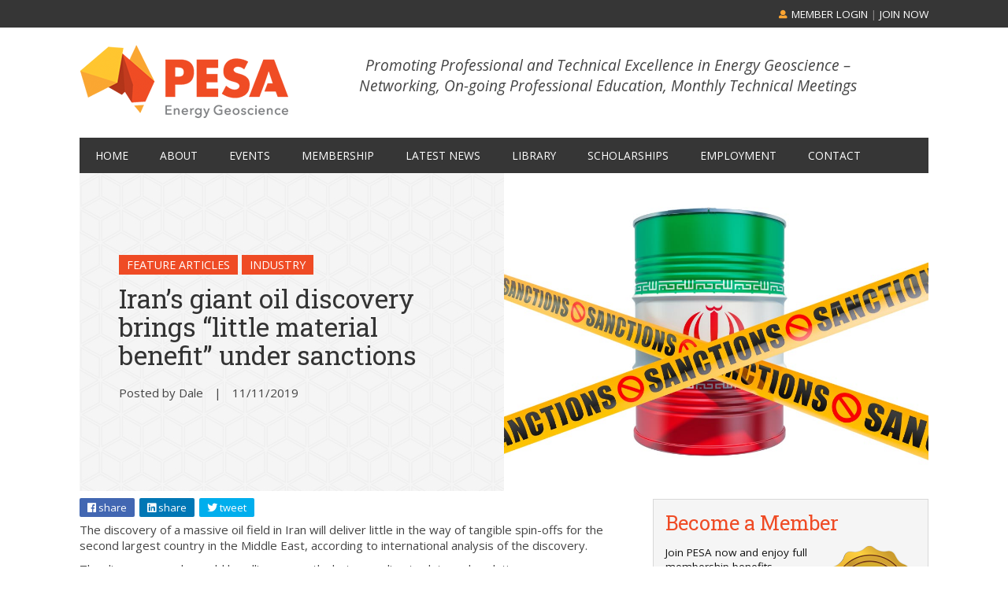

--- FILE ---
content_type: text/html; charset=UTF-8
request_url: https://pesa.com.au/irans-giant-oil-discovery-brings-little-material-benefit-under-sanctions/
body_size: 24259
content:
<!DOCTYPE html>
<html lang="en-AU">
<head >
<meta charset="UTF-8" />
<meta name="viewport" content="width=device-width, initial-scale=1" />
<meta name='robots' content='index, follow, max-image-preview:large, max-snippet:-1, max-video-preview:-1' />

	<!-- This site is optimized with the Yoast SEO plugin v26.7 - https://yoast.com/wordpress/plugins/seo/ -->
	<title>Iran’s giant oil discovery brings “little material benefit” under sanctions - PESA - Energy Geoscience</title>
	<link rel="canonical" href="https://pesa.com.au/irans-giant-oil-discovery-brings-little-material-benefit-under-sanctions/" />
	<meta property="og:locale" content="en_US" />
	<meta property="og:type" content="article" />
	<meta property="og:title" content="Iran’s giant oil discovery brings “little material benefit” under sanctions - PESA - Energy Geoscience" />
	<meta property="og:description" content="The discovery of a massive oil field in Iran will deliver little in the way of tangible spin-offs for the..." />
	<meta property="og:url" content="https://pesa.com.au/irans-giant-oil-discovery-brings-little-material-benefit-under-sanctions/" />
	<meta property="og:site_name" content="PESA - Energy Geoscience" />
	<meta property="article:published_time" content="2019-11-11T09:15:00+00:00" />
	<meta property="article:modified_time" content="2019-12-10T03:38:40+00:00" />
	<meta property="og:image" content="https://pesa.com.au/wp-content/uploads/2019/12/Iran-oil-field-discovery-sanctions.jpg" />
	<meta property="og:image:width" content="1000" />
	<meta property="og:image:height" content="750" />
	<meta property="og:image:type" content="image/jpeg" />
	<meta name="author" content="Dale" />
	<meta name="twitter:card" content="summary_large_image" />
	<meta name="twitter:label1" content="Written by" />
	<meta name="twitter:data1" content="Dale" />
	<meta name="twitter:label2" content="Est. reading time" />
	<meta name="twitter:data2" content="1 minute" />
	<script type="application/ld+json" class="yoast-schema-graph">{"@context":"https://schema.org","@graph":[{"@type":"Article","@id":"https://pesa.com.au/irans-giant-oil-discovery-brings-little-material-benefit-under-sanctions/#article","isPartOf":{"@id":"https://pesa.com.au/irans-giant-oil-discovery-brings-little-material-benefit-under-sanctions/"},"author":{"name":"Dale","@id":"https://pesa.com.au/#/schema/person/e75037e290029b54190f53b9cd2f3530"},"headline":"Iran’s giant oil discovery brings “little material benefit” under sanctions","datePublished":"2019-11-11T09:15:00+00:00","dateModified":"2019-12-10T03:38:40+00:00","mainEntityOfPage":{"@id":"https://pesa.com.au/irans-giant-oil-discovery-brings-little-material-benefit-under-sanctions/"},"wordCount":212,"commentCount":0,"publisher":{"@id":"https://pesa.com.au/#organization"},"image":{"@id":"https://pesa.com.au/irans-giant-oil-discovery-brings-little-material-benefit-under-sanctions/#primaryimage"},"thumbnailUrl":"https://pesa.com.au/wp-content/uploads/2019/12/Iran-oil-field-discovery-sanctions.jpg","articleSection":["Feature Articles","Industry"],"inLanguage":"en-AU","potentialAction":[{"@type":"CommentAction","name":"Comment","target":["https://pesa.com.au/irans-giant-oil-discovery-brings-little-material-benefit-under-sanctions/#respond"]}]},{"@type":"WebPage","@id":"https://pesa.com.au/irans-giant-oil-discovery-brings-little-material-benefit-under-sanctions/","url":"https://pesa.com.au/irans-giant-oil-discovery-brings-little-material-benefit-under-sanctions/","name":"Iran’s giant oil discovery brings “little material benefit” under sanctions - PESA - Energy Geoscience","isPartOf":{"@id":"https://pesa.com.au/#website"},"primaryImageOfPage":{"@id":"https://pesa.com.au/irans-giant-oil-discovery-brings-little-material-benefit-under-sanctions/#primaryimage"},"image":{"@id":"https://pesa.com.au/irans-giant-oil-discovery-brings-little-material-benefit-under-sanctions/#primaryimage"},"thumbnailUrl":"https://pesa.com.au/wp-content/uploads/2019/12/Iran-oil-field-discovery-sanctions.jpg","datePublished":"2019-11-11T09:15:00+00:00","dateModified":"2019-12-10T03:38:40+00:00","breadcrumb":{"@id":"https://pesa.com.au/irans-giant-oil-discovery-brings-little-material-benefit-under-sanctions/#breadcrumb"},"inLanguage":"en-AU","potentialAction":[{"@type":"ReadAction","target":["https://pesa.com.au/irans-giant-oil-discovery-brings-little-material-benefit-under-sanctions/"]}]},{"@type":"ImageObject","inLanguage":"en-AU","@id":"https://pesa.com.au/irans-giant-oil-discovery-brings-little-material-benefit-under-sanctions/#primaryimage","url":"https://pesa.com.au/wp-content/uploads/2019/12/Iran-oil-field-discovery-sanctions.jpg","contentUrl":"https://pesa.com.au/wp-content/uploads/2019/12/Iran-oil-field-discovery-sanctions.jpg","width":1000,"height":750,"caption":"Iran oil field discovery sanctions"},{"@type":"BreadcrumbList","@id":"https://pesa.com.au/irans-giant-oil-discovery-brings-little-material-benefit-under-sanctions/#breadcrumb","itemListElement":[{"@type":"ListItem","position":1,"name":"Home","item":"https://pesa.com.au/"},{"@type":"ListItem","position":2,"name":"Latest News","item":"https://pesa.com.au/news/"},{"@type":"ListItem","position":3,"name":"Iran’s giant oil discovery brings “little material benefit” under sanctions"}]},{"@type":"WebSite","@id":"https://pesa.com.au/#website","url":"https://pesa.com.au/","name":"PESA - Energy Geoscience","description":"Promoting Professional and Technical Excellence in Energy Geoscience - Networking, On-going Professional Education, Monthly Technical Meetings","publisher":{"@id":"https://pesa.com.au/#organization"},"potentialAction":[{"@type":"SearchAction","target":{"@type":"EntryPoint","urlTemplate":"https://pesa.com.au/?s={search_term_string}"},"query-input":{"@type":"PropertyValueSpecification","valueRequired":true,"valueName":"search_term_string"}}],"inLanguage":"en-AU"},{"@type":"Organization","@id":"https://pesa.com.au/#organization","name":"Petroleum Exploration Society Of Australia Limited","url":"https://pesa.com.au/","logo":{"@type":"ImageObject","inLanguage":"en-AU","@id":"https://pesa.com.au/#/schema/logo/image/","url":"https://pesa.com.au/wp-content/uploads/2018/09/PESA-logo1.png","contentUrl":"https://pesa.com.au/wp-content/uploads/2018/09/PESA-logo1.png","width":266,"height":112,"caption":"Petroleum Exploration Society Of Australia Limited"},"image":{"@id":"https://pesa.com.au/#/schema/logo/image/"}},{"@type":"Person","@id":"https://pesa.com.au/#/schema/person/e75037e290029b54190f53b9cd2f3530","name":"Dale","image":{"@type":"ImageObject","inLanguage":"en-AU","@id":"https://pesa.com.au/#/schema/person/image/","url":"https://secure.gravatar.com/avatar/7b70ac6d8d082e4b6abb820131e0eb21d95e437a5b8e685d3c8915a43602f054?s=96&d=mm&r=g","contentUrl":"https://secure.gravatar.com/avatar/7b70ac6d8d082e4b6abb820131e0eb21d95e437a5b8e685d3c8915a43602f054?s=96&d=mm&r=g","caption":"Dale"},"description":"Previous Editor of PESA News","url":"https://pesa.com.au/author/dale-granger-2/"}]}</script>
	<!-- / Yoast SEO plugin. -->


<link rel='dns-prefetch' href='//www.googletagmanager.com' />
<link rel='dns-prefetch' href='//fonts.googleapis.com' />
<link rel="alternate" type="application/rss+xml" title="PESA - Energy Geoscience &raquo; Feed" href="https://pesa.com.au/feed/" />
<link rel="alternate" type="application/rss+xml" title="PESA - Energy Geoscience &raquo; Comments Feed" href="https://pesa.com.au/comments/feed/" />
<link rel="alternate" type="text/calendar" title="PESA - Energy Geoscience &raquo; iCal Feed" href="https://pesa.com.au/events/?ical=1" />
<script type="text/javascript" id="wpp-js" src="https://pesa.com.au/wp-content/plugins/wordpress-popular-posts/assets/js/wpp.js?ver=7.3.6" data-sampling="0" data-sampling-rate="100" data-api-url="https://pesa.com.au/wp-json/wordpress-popular-posts" data-post-id="90149" data-token="28b0485f9f" data-lang="0" data-debug="1"></script>
<link rel="alternate" type="application/rss+xml" title="PESA - Energy Geoscience &raquo; Iran’s giant oil discovery brings “little material benefit” under sanctions Comments Feed" href="https://pesa.com.au/irans-giant-oil-discovery-brings-little-material-benefit-under-sanctions/feed/" />
<link rel="alternate" title="oEmbed (JSON)" type="application/json+oembed" href="https://pesa.com.au/wp-json/oembed/1.0/embed?url=https%3A%2F%2Fpesa.com.au%2Firans-giant-oil-discovery-brings-little-material-benefit-under-sanctions%2F" />
<link rel="alternate" title="oEmbed (XML)" type="text/xml+oembed" href="https://pesa.com.au/wp-json/oembed/1.0/embed?url=https%3A%2F%2Fpesa.com.au%2Firans-giant-oil-discovery-brings-little-material-benefit-under-sanctions%2F&#038;format=xml" />
<style id='wp-img-auto-sizes-contain-inline-css' type='text/css'>
img:is([sizes=auto i],[sizes^="auto," i]){contain-intrinsic-size:3000px 1500px}
/*# sourceURL=wp-img-auto-sizes-contain-inline-css */
</style>

<link rel='stylesheet' id='mp-theme-css' href='https://pesa.com.au/wp-content/plugins/memberpress/css/ui/theme.css?ver=1.12.11' type='text/css' media='all' />
<link rel='stylesheet' id='tribe-events-pro-mini-calendar-block-styles-css' href='https://pesa.com.au/wp-content/plugins/events-calendar-pro/build/css/tribe-events-pro-mini-calendar-block.css?ver=7.7.11' type='text/css' media='all' />
<link rel='stylesheet' id='wp-block-library-css' href='https://pesa.com.au/wp-includes/css/dist/block-library/style.min.css?ver=6.9' type='text/css' media='all' />
<style id='wp-block-heading-inline-css' type='text/css'>
h1:where(.wp-block-heading).has-background,h2:where(.wp-block-heading).has-background,h3:where(.wp-block-heading).has-background,h4:where(.wp-block-heading).has-background,h5:where(.wp-block-heading).has-background,h6:where(.wp-block-heading).has-background{padding:1.25em 2.375em}h1.has-text-align-left[style*=writing-mode]:where([style*=vertical-lr]),h1.has-text-align-right[style*=writing-mode]:where([style*=vertical-rl]),h2.has-text-align-left[style*=writing-mode]:where([style*=vertical-lr]),h2.has-text-align-right[style*=writing-mode]:where([style*=vertical-rl]),h3.has-text-align-left[style*=writing-mode]:where([style*=vertical-lr]),h3.has-text-align-right[style*=writing-mode]:where([style*=vertical-rl]),h4.has-text-align-left[style*=writing-mode]:where([style*=vertical-lr]),h4.has-text-align-right[style*=writing-mode]:where([style*=vertical-rl]),h5.has-text-align-left[style*=writing-mode]:where([style*=vertical-lr]),h5.has-text-align-right[style*=writing-mode]:where([style*=vertical-rl]),h6.has-text-align-left[style*=writing-mode]:where([style*=vertical-lr]),h6.has-text-align-right[style*=writing-mode]:where([style*=vertical-rl]){rotate:180deg}
/*# sourceURL=https://pesa.com.au/wp-includes/blocks/heading/style.min.css */
</style>
<style id='wp-block-image-inline-css' type='text/css'>
.wp-block-image>a,.wp-block-image>figure>a{display:inline-block}.wp-block-image img{box-sizing:border-box;height:auto;max-width:100%;vertical-align:bottom}@media not (prefers-reduced-motion){.wp-block-image img.hide{visibility:hidden}.wp-block-image img.show{animation:show-content-image .4s}}.wp-block-image[style*=border-radius] img,.wp-block-image[style*=border-radius]>a{border-radius:inherit}.wp-block-image.has-custom-border img{box-sizing:border-box}.wp-block-image.aligncenter{text-align:center}.wp-block-image.alignfull>a,.wp-block-image.alignwide>a{width:100%}.wp-block-image.alignfull img,.wp-block-image.alignwide img{height:auto;width:100%}.wp-block-image .aligncenter,.wp-block-image .alignleft,.wp-block-image .alignright,.wp-block-image.aligncenter,.wp-block-image.alignleft,.wp-block-image.alignright{display:table}.wp-block-image .aligncenter>figcaption,.wp-block-image .alignleft>figcaption,.wp-block-image .alignright>figcaption,.wp-block-image.aligncenter>figcaption,.wp-block-image.alignleft>figcaption,.wp-block-image.alignright>figcaption{caption-side:bottom;display:table-caption}.wp-block-image .alignleft{float:left;margin:.5em 1em .5em 0}.wp-block-image .alignright{float:right;margin:.5em 0 .5em 1em}.wp-block-image .aligncenter{margin-left:auto;margin-right:auto}.wp-block-image :where(figcaption){margin-bottom:1em;margin-top:.5em}.wp-block-image.is-style-circle-mask img{border-radius:9999px}@supports ((-webkit-mask-image:none) or (mask-image:none)) or (-webkit-mask-image:none){.wp-block-image.is-style-circle-mask img{border-radius:0;-webkit-mask-image:url('data:image/svg+xml;utf8,<svg viewBox="0 0 100 100" xmlns="http://www.w3.org/2000/svg"><circle cx="50" cy="50" r="50"/></svg>');mask-image:url('data:image/svg+xml;utf8,<svg viewBox="0 0 100 100" xmlns="http://www.w3.org/2000/svg"><circle cx="50" cy="50" r="50"/></svg>');mask-mode:alpha;-webkit-mask-position:center;mask-position:center;-webkit-mask-repeat:no-repeat;mask-repeat:no-repeat;-webkit-mask-size:contain;mask-size:contain}}:root :where(.wp-block-image.is-style-rounded img,.wp-block-image .is-style-rounded img){border-radius:9999px}.wp-block-image figure{margin:0}.wp-lightbox-container{display:flex;flex-direction:column;position:relative}.wp-lightbox-container img{cursor:zoom-in}.wp-lightbox-container img:hover+button{opacity:1}.wp-lightbox-container button{align-items:center;backdrop-filter:blur(16px) saturate(180%);background-color:#5a5a5a40;border:none;border-radius:4px;cursor:zoom-in;display:flex;height:20px;justify-content:center;opacity:0;padding:0;position:absolute;right:16px;text-align:center;top:16px;width:20px;z-index:100}@media not (prefers-reduced-motion){.wp-lightbox-container button{transition:opacity .2s ease}}.wp-lightbox-container button:focus-visible{outline:3px auto #5a5a5a40;outline:3px auto -webkit-focus-ring-color;outline-offset:3px}.wp-lightbox-container button:hover{cursor:pointer;opacity:1}.wp-lightbox-container button:focus{opacity:1}.wp-lightbox-container button:focus,.wp-lightbox-container button:hover,.wp-lightbox-container button:not(:hover):not(:active):not(.has-background){background-color:#5a5a5a40;border:none}.wp-lightbox-overlay{box-sizing:border-box;cursor:zoom-out;height:100vh;left:0;overflow:hidden;position:fixed;top:0;visibility:hidden;width:100%;z-index:100000}.wp-lightbox-overlay .close-button{align-items:center;cursor:pointer;display:flex;justify-content:center;min-height:40px;min-width:40px;padding:0;position:absolute;right:calc(env(safe-area-inset-right) + 16px);top:calc(env(safe-area-inset-top) + 16px);z-index:5000000}.wp-lightbox-overlay .close-button:focus,.wp-lightbox-overlay .close-button:hover,.wp-lightbox-overlay .close-button:not(:hover):not(:active):not(.has-background){background:none;border:none}.wp-lightbox-overlay .lightbox-image-container{height:var(--wp--lightbox-container-height);left:50%;overflow:hidden;position:absolute;top:50%;transform:translate(-50%,-50%);transform-origin:top left;width:var(--wp--lightbox-container-width);z-index:9999999999}.wp-lightbox-overlay .wp-block-image{align-items:center;box-sizing:border-box;display:flex;height:100%;justify-content:center;margin:0;position:relative;transform-origin:0 0;width:100%;z-index:3000000}.wp-lightbox-overlay .wp-block-image img{height:var(--wp--lightbox-image-height);min-height:var(--wp--lightbox-image-height);min-width:var(--wp--lightbox-image-width);width:var(--wp--lightbox-image-width)}.wp-lightbox-overlay .wp-block-image figcaption{display:none}.wp-lightbox-overlay button{background:none;border:none}.wp-lightbox-overlay .scrim{background-color:#fff;height:100%;opacity:.9;position:absolute;width:100%;z-index:2000000}.wp-lightbox-overlay.active{visibility:visible}@media not (prefers-reduced-motion){.wp-lightbox-overlay.active{animation:turn-on-visibility .25s both}.wp-lightbox-overlay.active img{animation:turn-on-visibility .35s both}.wp-lightbox-overlay.show-closing-animation:not(.active){animation:turn-off-visibility .35s both}.wp-lightbox-overlay.show-closing-animation:not(.active) img{animation:turn-off-visibility .25s both}.wp-lightbox-overlay.zoom.active{animation:none;opacity:1;visibility:visible}.wp-lightbox-overlay.zoom.active .lightbox-image-container{animation:lightbox-zoom-in .4s}.wp-lightbox-overlay.zoom.active .lightbox-image-container img{animation:none}.wp-lightbox-overlay.zoom.active .scrim{animation:turn-on-visibility .4s forwards}.wp-lightbox-overlay.zoom.show-closing-animation:not(.active){animation:none}.wp-lightbox-overlay.zoom.show-closing-animation:not(.active) .lightbox-image-container{animation:lightbox-zoom-out .4s}.wp-lightbox-overlay.zoom.show-closing-animation:not(.active) .lightbox-image-container img{animation:none}.wp-lightbox-overlay.zoom.show-closing-animation:not(.active) .scrim{animation:turn-off-visibility .4s forwards}}@keyframes show-content-image{0%{visibility:hidden}99%{visibility:hidden}to{visibility:visible}}@keyframes turn-on-visibility{0%{opacity:0}to{opacity:1}}@keyframes turn-off-visibility{0%{opacity:1;visibility:visible}99%{opacity:0;visibility:visible}to{opacity:0;visibility:hidden}}@keyframes lightbox-zoom-in{0%{transform:translate(calc((-100vw + var(--wp--lightbox-scrollbar-width))/2 + var(--wp--lightbox-initial-left-position)),calc(-50vh + var(--wp--lightbox-initial-top-position))) scale(var(--wp--lightbox-scale))}to{transform:translate(-50%,-50%) scale(1)}}@keyframes lightbox-zoom-out{0%{transform:translate(-50%,-50%) scale(1);visibility:visible}99%{visibility:visible}to{transform:translate(calc((-100vw + var(--wp--lightbox-scrollbar-width))/2 + var(--wp--lightbox-initial-left-position)),calc(-50vh + var(--wp--lightbox-initial-top-position))) scale(var(--wp--lightbox-scale));visibility:hidden}}
/*# sourceURL=https://pesa.com.au/wp-includes/blocks/image/style.min.css */
</style>
<style id='wp-block-list-inline-css' type='text/css'>
ol,ul{box-sizing:border-box}:root :where(.wp-block-list.has-background){padding:1.25em 2.375em}
/*# sourceURL=https://pesa.com.au/wp-includes/blocks/list/style.min.css */
</style>
<style id='wp-block-tag-cloud-inline-css' type='text/css'>
.wp-block-tag-cloud{box-sizing:border-box}.wp-block-tag-cloud.aligncenter{justify-content:center;text-align:center}.wp-block-tag-cloud a{display:inline-block;margin-right:5px}.wp-block-tag-cloud span{display:inline-block;margin-left:5px;text-decoration:none}:root :where(.wp-block-tag-cloud.is-style-outline){display:flex;flex-wrap:wrap;gap:1ch}:root :where(.wp-block-tag-cloud.is-style-outline a){border:1px solid;font-size:unset!important;margin-right:0;padding:1ch 2ch;text-decoration:none!important}
/*# sourceURL=https://pesa.com.au/wp-includes/blocks/tag-cloud/style.min.css */
</style>
<style id='wp-block-columns-inline-css' type='text/css'>
.wp-block-columns{box-sizing:border-box;display:flex;flex-wrap:wrap!important}@media (min-width:782px){.wp-block-columns{flex-wrap:nowrap!important}}.wp-block-columns{align-items:normal!important}.wp-block-columns.are-vertically-aligned-top{align-items:flex-start}.wp-block-columns.are-vertically-aligned-center{align-items:center}.wp-block-columns.are-vertically-aligned-bottom{align-items:flex-end}@media (max-width:781px){.wp-block-columns:not(.is-not-stacked-on-mobile)>.wp-block-column{flex-basis:100%!important}}@media (min-width:782px){.wp-block-columns:not(.is-not-stacked-on-mobile)>.wp-block-column{flex-basis:0;flex-grow:1}.wp-block-columns:not(.is-not-stacked-on-mobile)>.wp-block-column[style*=flex-basis]{flex-grow:0}}.wp-block-columns.is-not-stacked-on-mobile{flex-wrap:nowrap!important}.wp-block-columns.is-not-stacked-on-mobile>.wp-block-column{flex-basis:0;flex-grow:1}.wp-block-columns.is-not-stacked-on-mobile>.wp-block-column[style*=flex-basis]{flex-grow:0}:where(.wp-block-columns){margin-bottom:1.75em}:where(.wp-block-columns.has-background){padding:1.25em 2.375em}.wp-block-column{flex-grow:1;min-width:0;overflow-wrap:break-word;word-break:break-word}.wp-block-column.is-vertically-aligned-top{align-self:flex-start}.wp-block-column.is-vertically-aligned-center{align-self:center}.wp-block-column.is-vertically-aligned-bottom{align-self:flex-end}.wp-block-column.is-vertically-aligned-stretch{align-self:stretch}.wp-block-column.is-vertically-aligned-bottom,.wp-block-column.is-vertically-aligned-center,.wp-block-column.is-vertically-aligned-top{width:100%}
/*# sourceURL=https://pesa.com.au/wp-includes/blocks/columns/style.min.css */
</style>
<style id='wp-block-group-inline-css' type='text/css'>
.wp-block-group{box-sizing:border-box}:where(.wp-block-group.wp-block-group-is-layout-constrained){position:relative}
/*# sourceURL=https://pesa.com.au/wp-includes/blocks/group/style.min.css */
</style>
<link rel='stylesheet' id='wc-blocks-style-css' href='https://pesa.com.au/wp-content/plugins/woocommerce/assets/client/blocks/wc-blocks.css?ver=wc-10.4.3' type='text/css' media='all' />
<style id='global-styles-inline-css' type='text/css'>
:root{--wp--preset--aspect-ratio--square: 1;--wp--preset--aspect-ratio--4-3: 4/3;--wp--preset--aspect-ratio--3-4: 3/4;--wp--preset--aspect-ratio--3-2: 3/2;--wp--preset--aspect-ratio--2-3: 2/3;--wp--preset--aspect-ratio--16-9: 16/9;--wp--preset--aspect-ratio--9-16: 9/16;--wp--preset--color--black: #000000;--wp--preset--color--cyan-bluish-gray: #abb8c3;--wp--preset--color--white: #ffffff;--wp--preset--color--pale-pink: #f78da7;--wp--preset--color--vivid-red: #cf2e2e;--wp--preset--color--luminous-vivid-orange: #ff6900;--wp--preset--color--luminous-vivid-amber: #fcb900;--wp--preset--color--light-green-cyan: #7bdcb5;--wp--preset--color--vivid-green-cyan: #00d084;--wp--preset--color--pale-cyan-blue: #8ed1fc;--wp--preset--color--vivid-cyan-blue: #0693e3;--wp--preset--color--vivid-purple: #9b51e0;--wp--preset--gradient--vivid-cyan-blue-to-vivid-purple: linear-gradient(135deg,rgb(6,147,227) 0%,rgb(155,81,224) 100%);--wp--preset--gradient--light-green-cyan-to-vivid-green-cyan: linear-gradient(135deg,rgb(122,220,180) 0%,rgb(0,208,130) 100%);--wp--preset--gradient--luminous-vivid-amber-to-luminous-vivid-orange: linear-gradient(135deg,rgb(252,185,0) 0%,rgb(255,105,0) 100%);--wp--preset--gradient--luminous-vivid-orange-to-vivid-red: linear-gradient(135deg,rgb(255,105,0) 0%,rgb(207,46,46) 100%);--wp--preset--gradient--very-light-gray-to-cyan-bluish-gray: linear-gradient(135deg,rgb(238,238,238) 0%,rgb(169,184,195) 100%);--wp--preset--gradient--cool-to-warm-spectrum: linear-gradient(135deg,rgb(74,234,220) 0%,rgb(151,120,209) 20%,rgb(207,42,186) 40%,rgb(238,44,130) 60%,rgb(251,105,98) 80%,rgb(254,248,76) 100%);--wp--preset--gradient--blush-light-purple: linear-gradient(135deg,rgb(255,206,236) 0%,rgb(152,150,240) 100%);--wp--preset--gradient--blush-bordeaux: linear-gradient(135deg,rgb(254,205,165) 0%,rgb(254,45,45) 50%,rgb(107,0,62) 100%);--wp--preset--gradient--luminous-dusk: linear-gradient(135deg,rgb(255,203,112) 0%,rgb(199,81,192) 50%,rgb(65,88,208) 100%);--wp--preset--gradient--pale-ocean: linear-gradient(135deg,rgb(255,245,203) 0%,rgb(182,227,212) 50%,rgb(51,167,181) 100%);--wp--preset--gradient--electric-grass: linear-gradient(135deg,rgb(202,248,128) 0%,rgb(113,206,126) 100%);--wp--preset--gradient--midnight: linear-gradient(135deg,rgb(2,3,129) 0%,rgb(40,116,252) 100%);--wp--preset--font-size--small: 13px;--wp--preset--font-size--medium: 20px;--wp--preset--font-size--large: 36px;--wp--preset--font-size--x-large: 42px;--wp--preset--spacing--20: 0.44rem;--wp--preset--spacing--30: 0.67rem;--wp--preset--spacing--40: 1rem;--wp--preset--spacing--50: 1.5rem;--wp--preset--spacing--60: 2.25rem;--wp--preset--spacing--70: 3.38rem;--wp--preset--spacing--80: 5.06rem;--wp--preset--shadow--natural: 6px 6px 9px rgba(0, 0, 0, 0.2);--wp--preset--shadow--deep: 12px 12px 50px rgba(0, 0, 0, 0.4);--wp--preset--shadow--sharp: 6px 6px 0px rgba(0, 0, 0, 0.2);--wp--preset--shadow--outlined: 6px 6px 0px -3px rgb(255, 255, 255), 6px 6px rgb(0, 0, 0);--wp--preset--shadow--crisp: 6px 6px 0px rgb(0, 0, 0);}:where(.is-layout-flex){gap: 0.5em;}:where(.is-layout-grid){gap: 0.5em;}body .is-layout-flex{display: flex;}.is-layout-flex{flex-wrap: wrap;align-items: center;}.is-layout-flex > :is(*, div){margin: 0;}body .is-layout-grid{display: grid;}.is-layout-grid > :is(*, div){margin: 0;}:where(.wp-block-columns.is-layout-flex){gap: 2em;}:where(.wp-block-columns.is-layout-grid){gap: 2em;}:where(.wp-block-post-template.is-layout-flex){gap: 1.25em;}:where(.wp-block-post-template.is-layout-grid){gap: 1.25em;}.has-black-color{color: var(--wp--preset--color--black) !important;}.has-cyan-bluish-gray-color{color: var(--wp--preset--color--cyan-bluish-gray) !important;}.has-white-color{color: var(--wp--preset--color--white) !important;}.has-pale-pink-color{color: var(--wp--preset--color--pale-pink) !important;}.has-vivid-red-color{color: var(--wp--preset--color--vivid-red) !important;}.has-luminous-vivid-orange-color{color: var(--wp--preset--color--luminous-vivid-orange) !important;}.has-luminous-vivid-amber-color{color: var(--wp--preset--color--luminous-vivid-amber) !important;}.has-light-green-cyan-color{color: var(--wp--preset--color--light-green-cyan) !important;}.has-vivid-green-cyan-color{color: var(--wp--preset--color--vivid-green-cyan) !important;}.has-pale-cyan-blue-color{color: var(--wp--preset--color--pale-cyan-blue) !important;}.has-vivid-cyan-blue-color{color: var(--wp--preset--color--vivid-cyan-blue) !important;}.has-vivid-purple-color{color: var(--wp--preset--color--vivid-purple) !important;}.has-black-background-color{background-color: var(--wp--preset--color--black) !important;}.has-cyan-bluish-gray-background-color{background-color: var(--wp--preset--color--cyan-bluish-gray) !important;}.has-white-background-color{background-color: var(--wp--preset--color--white) !important;}.has-pale-pink-background-color{background-color: var(--wp--preset--color--pale-pink) !important;}.has-vivid-red-background-color{background-color: var(--wp--preset--color--vivid-red) !important;}.has-luminous-vivid-orange-background-color{background-color: var(--wp--preset--color--luminous-vivid-orange) !important;}.has-luminous-vivid-amber-background-color{background-color: var(--wp--preset--color--luminous-vivid-amber) !important;}.has-light-green-cyan-background-color{background-color: var(--wp--preset--color--light-green-cyan) !important;}.has-vivid-green-cyan-background-color{background-color: var(--wp--preset--color--vivid-green-cyan) !important;}.has-pale-cyan-blue-background-color{background-color: var(--wp--preset--color--pale-cyan-blue) !important;}.has-vivid-cyan-blue-background-color{background-color: var(--wp--preset--color--vivid-cyan-blue) !important;}.has-vivid-purple-background-color{background-color: var(--wp--preset--color--vivid-purple) !important;}.has-black-border-color{border-color: var(--wp--preset--color--black) !important;}.has-cyan-bluish-gray-border-color{border-color: var(--wp--preset--color--cyan-bluish-gray) !important;}.has-white-border-color{border-color: var(--wp--preset--color--white) !important;}.has-pale-pink-border-color{border-color: var(--wp--preset--color--pale-pink) !important;}.has-vivid-red-border-color{border-color: var(--wp--preset--color--vivid-red) !important;}.has-luminous-vivid-orange-border-color{border-color: var(--wp--preset--color--luminous-vivid-orange) !important;}.has-luminous-vivid-amber-border-color{border-color: var(--wp--preset--color--luminous-vivid-amber) !important;}.has-light-green-cyan-border-color{border-color: var(--wp--preset--color--light-green-cyan) !important;}.has-vivid-green-cyan-border-color{border-color: var(--wp--preset--color--vivid-green-cyan) !important;}.has-pale-cyan-blue-border-color{border-color: var(--wp--preset--color--pale-cyan-blue) !important;}.has-vivid-cyan-blue-border-color{border-color: var(--wp--preset--color--vivid-cyan-blue) !important;}.has-vivid-purple-border-color{border-color: var(--wp--preset--color--vivid-purple) !important;}.has-vivid-cyan-blue-to-vivid-purple-gradient-background{background: var(--wp--preset--gradient--vivid-cyan-blue-to-vivid-purple) !important;}.has-light-green-cyan-to-vivid-green-cyan-gradient-background{background: var(--wp--preset--gradient--light-green-cyan-to-vivid-green-cyan) !important;}.has-luminous-vivid-amber-to-luminous-vivid-orange-gradient-background{background: var(--wp--preset--gradient--luminous-vivid-amber-to-luminous-vivid-orange) !important;}.has-luminous-vivid-orange-to-vivid-red-gradient-background{background: var(--wp--preset--gradient--luminous-vivid-orange-to-vivid-red) !important;}.has-very-light-gray-to-cyan-bluish-gray-gradient-background{background: var(--wp--preset--gradient--very-light-gray-to-cyan-bluish-gray) !important;}.has-cool-to-warm-spectrum-gradient-background{background: var(--wp--preset--gradient--cool-to-warm-spectrum) !important;}.has-blush-light-purple-gradient-background{background: var(--wp--preset--gradient--blush-light-purple) !important;}.has-blush-bordeaux-gradient-background{background: var(--wp--preset--gradient--blush-bordeaux) !important;}.has-luminous-dusk-gradient-background{background: var(--wp--preset--gradient--luminous-dusk) !important;}.has-pale-ocean-gradient-background{background: var(--wp--preset--gradient--pale-ocean) !important;}.has-electric-grass-gradient-background{background: var(--wp--preset--gradient--electric-grass) !important;}.has-midnight-gradient-background{background: var(--wp--preset--gradient--midnight) !important;}.has-small-font-size{font-size: var(--wp--preset--font-size--small) !important;}.has-medium-font-size{font-size: var(--wp--preset--font-size--medium) !important;}.has-large-font-size{font-size: var(--wp--preset--font-size--large) !important;}.has-x-large-font-size{font-size: var(--wp--preset--font-size--x-large) !important;}
:where(.wp-block-columns.is-layout-flex){gap: 2em;}:where(.wp-block-columns.is-layout-grid){gap: 2em;}
/*# sourceURL=global-styles-inline-css */
</style>
<style id='core-block-supports-inline-css' type='text/css'>
.wp-container-core-columns-is-layout-9d6595d7{flex-wrap:nowrap;}
/*# sourceURL=core-block-supports-inline-css */
</style>

<style id='classic-theme-styles-inline-css' type='text/css'>
/*! This file is auto-generated */
.wp-block-button__link{color:#fff;background-color:#32373c;border-radius:9999px;box-shadow:none;text-decoration:none;padding:calc(.667em + 2px) calc(1.333em + 2px);font-size:1.125em}.wp-block-file__button{background:#32373c;color:#fff;text-decoration:none}
/*# sourceURL=/wp-includes/css/classic-themes.min.css */
</style>
<link rel='stylesheet' id='woocommerce-layout-css' href='https://pesa.com.au/wp-content/plugins/woocommerce/assets/css/woocommerce-layout.css?ver=10.4.3' type='text/css' media='all' />
<link rel='stylesheet' id='woocommerce-smallscreen-css' href='https://pesa.com.au/wp-content/plugins/woocommerce/assets/css/woocommerce-smallscreen.css?ver=10.4.3' type='text/css' media='only screen and (max-width: 768px)' />
<link rel='stylesheet' id='woocommerce-general-css' href='https://pesa.com.au/wp-content/plugins/woocommerce/assets/css/woocommerce.css?ver=10.4.3' type='text/css' media='all' />
<style id='woocommerce-inline-inline-css' type='text/css'>
.woocommerce form .form-row .required { visibility: visible; }
/*# sourceURL=woocommerce-inline-inline-css */
</style>
<link rel='stylesheet' id='wp-job-manager-job-listings-css' href='https://pesa.com.au/wp-content/plugins/wp-job-manager/assets/dist/css/job-listings.css?ver=598383a28ac5f9f156e4' type='text/css' media='all' />
<link rel='stylesheet' id='if-menu-site-css-css' href='https://pesa.com.au/wp-content/plugins/if-menu/assets/if-menu-site.css?ver=6.9' type='text/css' media='all' />
<link rel='stylesheet' id='dashicons-css' href='https://pesa.com.au/wp-includes/css/dashicons.min.css?ver=6.9' type='text/css' media='all' />
<link rel='stylesheet' id='robotoslab-css' href='//fonts.googleapis.com/css?family=Roboto+Slab%3A400%2C700&#038;display=swap&#038;ver=6.9' type='text/css' media='all' />
<link rel='stylesheet' id='opensans-css' href='//fonts.googleapis.com/css?family=Open+Sans%3A400%2C400i%2C600&#038;display=swap&#038;ver=6.9' type='text/css' media='all' />
<link rel='stylesheet' id='montserrat-css' href='//fonts.googleapis.com/css2?family=Montserrat%3Awght%40400%3B700&#038;display=swap&#038;ver=6.9' type='text/css' media='all' />
<link rel='stylesheet' id='lato-css' href='//fonts.googleapis.com/css2?family=Lato%3Awght%40400%3B700&#038;display=swap&#038;ver=6.9' type='text/css' media='all' />
<link rel='stylesheet' id='fontawesome-css-css' href='https://pesa.com.au/wp-content/themes/pesa/css/fontawesome.min.css?ver=3.0.22' type='text/css' media='all' />
<link rel='stylesheet' id='sei-icons-css' href='https://pesa.com.au/wp-content/themes/pesa/fonts/icon-common/css/sei-ico-commons.css?ver=3.0.22' type='text/css' media='all' />
<link rel='stylesheet' id='select2-css-css' href='https://pesa.com.au/wp-content/themes/pesa/css/select2.min.css?ver=3.0.22' type='text/css' media='all' />
<link rel='stylesheet' id='sei-theme-css-css' href='https://pesa.com.au/wp-content/themes/pesa/theme-assets/css/theme.min.css?ver=3.0.22' type='text/css' media='all' />
<link rel='stylesheet' id='the-sharperedge-theme-v2-css' href='https://pesa.com.au/wp-content/themes/pesa/style.css?ver=3.0.22' type='text/css' media='all' />
<link rel='stylesheet' id='wp-block-paragraph-css' href='https://pesa.com.au/wp-includes/blocks/paragraph/style.min.css?ver=6.9' type='text/css' media='all' />
<link rel='stylesheet' id='yarppRelatedCss-css' href='https://pesa.com.au/wp-content/plugins/yet-another-related-posts-plugin/style/related.css?ver=5.30.11' type='text/css' media='all' />
<script type="text/javascript" id="woocommerce-google-analytics-integration-gtag-js-after">
/* <![CDATA[ */
/* Google Analytics for WooCommerce (gtag.js) */
					window.dataLayer = window.dataLayer || [];
					function gtag(){dataLayer.push(arguments);}
					// Set up default consent state.
					for ( const mode of [{"analytics_storage":"denied","ad_storage":"denied","ad_user_data":"denied","ad_personalization":"denied","region":["AT","BE","BG","HR","CY","CZ","DK","EE","FI","FR","DE","GR","HU","IS","IE","IT","LV","LI","LT","LU","MT","NL","NO","PL","PT","RO","SK","SI","ES","SE","GB","CH"]}] || [] ) {
						gtag( "consent", "default", { "wait_for_update": 500, ...mode } );
					}
					gtag("js", new Date());
					gtag("set", "developer_id.dOGY3NW", true);
					gtag("config", "G-R6ZNCK24HE", {"track_404":true,"allow_google_signals":true,"logged_in":false,"linker":{"domains":[],"allow_incoming":false},"custom_map":{"dimension1":"logged_in"}});
//# sourceURL=woocommerce-google-analytics-integration-gtag-js-after
/* ]]> */
</script>
<script type="text/javascript" src="https://pesa.com.au/wp-includes/js/jquery/jquery.min.js?ver=3.7.1" id="jquery-core-js"></script>
<script type="text/javascript" src="https://pesa.com.au/wp-includes/js/jquery/jquery-migrate.min.js?ver=3.4.1" id="jquery-migrate-js"></script>
<script type="text/javascript" src="https://pesa.com.au/wp-content/plugins/woocommerce/assets/js/jquery-blockui/jquery.blockUI.min.js?ver=2.7.0-wc.10.4.3" id="wc-jquery-blockui-js" defer="defer" data-wp-strategy="defer"></script>
<script type="text/javascript" id="wc-add-to-cart-js-extra">
/* <![CDATA[ */
var wc_add_to_cart_params = {"ajax_url":"/wp-admin/admin-ajax.php","wc_ajax_url":"/?wc-ajax=%%endpoint%%","i18n_view_cart":"View cart","cart_url":"https://pesa.com.au/cart/","is_cart":"","cart_redirect_after_add":"no"};
//# sourceURL=wc-add-to-cart-js-extra
/* ]]> */
</script>
<script type="text/javascript" src="https://pesa.com.au/wp-content/plugins/woocommerce/assets/js/frontend/add-to-cart.min.js?ver=10.4.3" id="wc-add-to-cart-js" defer="defer" data-wp-strategy="defer"></script>
<script type="text/javascript" src="https://pesa.com.au/wp-content/plugins/woocommerce/assets/js/js-cookie/js.cookie.min.js?ver=2.1.4-wc.10.4.3" id="wc-js-cookie-js" defer="defer" data-wp-strategy="defer"></script>
<script type="text/javascript" id="woocommerce-js-extra">
/* <![CDATA[ */
var woocommerce_params = {"ajax_url":"/wp-admin/admin-ajax.php","wc_ajax_url":"/?wc-ajax=%%endpoint%%","i18n_password_show":"Show password","i18n_password_hide":"Hide password"};
//# sourceURL=woocommerce-js-extra
/* ]]> */
</script>
<script type="text/javascript" src="https://pesa.com.au/wp-content/plugins/woocommerce/assets/js/frontend/woocommerce.min.js?ver=10.4.3" id="woocommerce-js" defer="defer" data-wp-strategy="defer"></script>
<script type="text/javascript" src="https://pesa.com.au/wp-content/plugins/woocommerce/assets/js/select2/select2.full.min.js?ver=4.0.3-wc.10.4.3" id="wc-select2-js" defer="defer" data-wp-strategy="defer"></script>
<link rel="https://api.w.org/" href="https://pesa.com.au/wp-json/" /><link rel="alternate" title="JSON" type="application/json" href="https://pesa.com.au/wp-json/wp/v2/posts/90149" /><link rel="EditURI" type="application/rsd+xml" title="RSD" href="https://pesa.com.au/xmlrpc.php?rsd" />
<link rel='shortlink' href='https://pesa.com.au/?p=90149' />

<!-- This site is using AdRotate v5.17.1 to display their advertisements - https://ajdg.solutions/ -->
<!-- AdRotate CSS -->
<style type="text/css" media="screen">
	.g { margin:0px; padding:0px; overflow:hidden; line-height:1; zoom:1; }
	.g img { height:auto; }
	.g-col { position:relative; float:left; }
	.g-col:first-child { margin-left: 0; }
	.g-col:last-child { margin-right: 0; }
	.g-2 { margin:0px;  width:100%; max-width:300px; height:100%; max-height:250px; }
	.g-1 { width:100%; max-width:750px; height:100%; max-height:150px; margin: 0 auto; }
	.g-3 { width:100%; max-width:1076px; height:100%; max-height:132px; margin: 0 auto; }
	.g-4 { width:100%; max-width:300px; height:100%; max-height:250px; margin: 0 auto; }
	@media only screen and (max-width: 480px) {
		.g-col, .g-dyn, .g-single { width:100%; margin-left:0; margin-right:0; }
	}
</style>
<!-- /AdRotate CSS -->

<meta name="et-api-version" content="v1"><meta name="et-api-origin" content="https://pesa.com.au"><link rel="https://theeventscalendar.com/" href="https://pesa.com.au/wp-json/tribe/tickets/v1/" /><meta name="tec-api-version" content="v1"><meta name="tec-api-origin" content="https://pesa.com.au"><link rel="alternate" href="https://pesa.com.au/wp-json/tribe/events/v1/" />            <style id="wpp-loading-animation-styles">@-webkit-keyframes bgslide{from{background-position-x:0}to{background-position-x:-200%}}@keyframes bgslide{from{background-position-x:0}to{background-position-x:-200%}}.wpp-widget-block-placeholder,.wpp-shortcode-placeholder{margin:0 auto;width:60px;height:3px;background:#dd3737;background:linear-gradient(90deg,#dd3737 0%,#571313 10%,#dd3737 100%);background-size:200% auto;border-radius:3px;-webkit-animation:bgslide 1s infinite linear;animation:bgslide 1s infinite linear}</style>
            <link rel="pingback" href="https://pesa.com.au/xmlrpc.php" />
<style type="text/css">.site-title a { background: url(https://pesa.com.au/wp-content/uploads/2022/08/pesa-energy-geoscience.png) no-repeat !important; }</style>
											<link rel="apple-touch-icon" sizes="180x180" href="https://pesa.com.au/wp-content/themes/pesa/images/favicon/apple-touch-icon.png">
					<link rel="icon" type="image/png" sizes="32x32" href="https://pesa.com.au/wp-content/themes/pesa/images/favicon/favicon-32x32.png">
					<link rel="icon" type="image/png" sizes="192x192"  href="https://pesa.com.au/wp-content/themes/pesa/images/favicon/android-chrome-192x192.png">
					<link rel="icon" type="image/png" sizes="16x16" href="https://pesa.com.au/wp-content/themes/pesa/images/favicon/favicon-16x16.png">
								<link rel="manifest" href="https://pesa.com.au/wp-content/themes/pesa/images/favicon/site.webmanifest">
							<meta name="msapplication-TileColor" content="#333333">
				<link rel="mask-icon" href="https://pesa.com.au/wp-content/themes/pesa/images/favicon/safari-pinned-tab.svg" color="#333333">
		<meta name="theme-color" content="#ffffff">
		<script type="text/javascript">
	jQuery(document).ready( function(){
		 jQuery(".tagcloud a, .wp-block-tag-cloud a").each(function(){
			var txt = jQuery(this).html();
			jQuery(this).html('<span data-hover="'+txt+'" >' + txt + '</span>' );
		 });

		 jQuery(".math-capcha .gfield_label").append('<span class="gfield_required">*</span>');
	 });

	if ( window.ActiveXObject || "ActiveXObject" in window ){
		<!--
		jQuery("head").append('<script type="text/javascript" src="https://pesa.com.au/wp-content/themes/pesa/js/modernizr.js"></script>');
		-->
	}

	</script>
		<noscript><style>.woocommerce-product-gallery{ opacity: 1 !important; }</style></noscript>
			<style type="text/css" id="wp-custom-css">
			#your-profile > h2, #your-profile > .description{
	display:none;
}
.wp-2fa-configuration-form .button:hover, .wp-2fa-configuration-form .button:focus{
	border:none!important;
}
.wp-2fa-configuration-form .button{
	height:auto;
	  border-radius: 0;
    background: #d68126;
    color: #fff;
    font-weight: normal;
    border: none;
}
.wp-2fa-configuration-form .button.enable_styling:hover{
	border:none!important;
}
.wp-2fa-configuration-form .button.enable_styling {
    padding: 9px 15px;
    background-color: #d68126 !important;
    color: #ffffff !important;
    border-radius: 0;
    font-weight: normal;
	border:none!important;
}
body:not(.home) .entry-content .wp2fa-section h2{
	  margin-top: 0;
    color: #444;
    border-bottom: 1px solid #444;
    padding-bottom: 10px;
}
.wp-2fa-user-profile-form .qr-btn{
	  text-decoration: underline;
    cursor: pointer;
    margin-bottom: 30px;
}
.wp-2fa-configuration-form .button:hover, .mepr-submit:hover {
    background: #3e6bff !important;
}
.mp_wrapper .mepr-account-form .mepr-submit{
	padding:0 1rem;
}		</style>
		<link rel='stylesheet' id='wc-stripe-blocks-checkout-style-css' href='https://pesa.com.au/wp-content/plugins/woocommerce-gateway-stripe/build/upe-blocks.css?ver=1e1661bb3db973deba05' type='text/css' media='all' />
</head>
<body class="wp-singular post-template-default single single-post postid-90149 single-format-standard wp-theme-genesis wp-child-theme-pesa theme-genesis woocommerce-no-js tribe-no-js tec-no-tickets-on-recurring tec-no-rsvp-on-recurring custom-header header-image content-sidebar pesa-the-sharperedge-theme-v3 inner-page tribe-theme-genesis" itemscope itemtype="https://schema.org/WebPage"><div class="site-container"><div class="header-top-widget"><div class="wrap"><section id="nav_menu-5" class="widget widget_nav_menu"><div class="widget-wrap"><div class="menu-user-menu-container"><ul id="menu-user-menu" class="menu"><li id="menu-item-82257" class="menu-item menu-item-type-post_type menu-item-object-page menu-item-82257"><a href="https://pesa.com.au/login/" itemprop="url"><i class="fas fa-user"></i> Member Login</a></li>
<li id="menu-item-82258" class="menu-separator menu-item menu-item-type-custom menu-item-object-custom menu-item-82258"><a href="" itemprop="url">|</a></li>
<li id="menu-item-82259" class="menu-item menu-item-type-post_type menu-item-object-page menu-item-82259"><a href="https://pesa.com.au/membership/" itemprop="url">Join Now</a></li>
</ul></div></div></section>
</div></div><header class="site-header" itemscope itemtype="https://schema.org/WPHeader"><div class="wrap"><div id='header-content' class='container'><div class="logo-area"><div itemprop="headline" class="valign-wrapper site-logo-container" id="site-logo-container"><a href="https://pesa.com.au/" rel="home"><img id="site-logo" src="https://pesa.com.au/wp-content/uploads/2022/08/pesa-energy-geoscience.png" alt="PESA - Energy Geoscience" /></a></div></div><div class="header-elements"><aside class="widget-area header-widget-area"><section id="text-2" class="widget widget_text"><div class="widget-wrap">			<div class="textwidget"><p class="tagline">Promoting Professional and Technical Excellence in Energy Geoscience &#8211; Networking, On-going Professional Education, Monthly Technical Meetings</p>
</div>
		</div></section>
</aside></div></div></div></header><nav class="nav-primary" aria-label="Main" itemscope itemtype="https://schema.org/SiteNavigationElement"><div class="wrap"><ul id="menu-primary-menu" class="menu genesis-nav-menu menu-primary"><li id="menu-item-47308" class="menu-item menu-item-type-custom menu-item-object-custom menu-item-47308"><a href="/" itemprop="url"><span itemprop="name">Home</span></a></li>
<li id="menu-item-2651" class="menu-item menu-item-type-post_type menu-item-object-page menu-item-has-children menu-item-2651"><a href="https://pesa.com.au/about-pesa/" itemprop="url"><span itemprop="name">About</span></a>
<ul class="sub-menu">
	<li id="menu-item-126456" class="menu-item menu-item-type-post_type menu-item-object-page menu-item-126456"><a href="https://pesa.com.au/about-pesa/" itemprop="url"><span itemprop="name">About PESA</span></a></li>
	<li id="menu-item-2657" class="menu-item menu-item-type-post_type menu-item-object-page menu-item-2657"><a href="https://pesa.com.au/about-pesa/objectives/" itemprop="url"><span itemprop="name">Objectives</span></a></li>
	<li id="menu-item-2673" class="menu-item menu-item-type-post_type menu-item-object-page menu-item-2673"><a href="https://pesa.com.au/about-pesa/pesa-history/" itemprop="url"><span itemprop="name">PESA History</span></a></li>
	<li id="menu-item-2684" class="menu-item menu-item-type-post_type menu-item-object-page menu-item-2684"><a href="https://pesa.com.au/about-pesa/pesa-affiliates/" itemprop="url"><span itemprop="name">PESA Affiliates</span></a></li>
	<li id="menu-item-33238" class="menu-item menu-item-type-post_type menu-item-object-page menu-item-33238"><a href="https://pesa.com.au/about-pesa/constitution/" itemprop="url"><span itemprop="name">Constitution and Rules</span></a></li>
	<li id="menu-item-48747" class="menu-item menu-item-type-post_type menu-item-object-page menu-item-48747"><a href="https://pesa.com.au/about-pesa/strategic-plan/" itemprop="url"><span itemprop="name">Strategic Plan</span></a></li>
</ul>
</li>
<li id="menu-item-2291" class="menu-item menu-item-type-custom menu-item-object-custom menu-item-has-children menu-item-2291"><a href="https://pesa.com.au/events/" itemprop="url"><span itemprop="name">Events</span></a>
<ul class="sub-menu">
	<li id="menu-item-93966" class="menu-item menu-item-type-taxonomy menu-item-object-tribe_events_cat menu-item-93966"><a href="https://pesa.com.au/events/list/?tribe_eventcategory%5B0%5D=3254" itemprop="url"><span itemprop="name">Online</span></a></li>
	<li id="menu-item-2952" class="menu-item menu-item-type-taxonomy menu-item-object-tribe_events_cat menu-item-2952"><a href="https://pesa.com.au/events/list/?tribe_eventcategory%5B0%5D=38" itemprop="url"><span itemprop="name">NSW / ACT</span></a></li>
	<li id="menu-item-2953" class="menu-item menu-item-type-taxonomy menu-item-object-tribe_events_cat menu-item-2953"><a href="https://pesa.com.au/events/list/?tribe_eventcategory%5B0%5D=39" itemprop="url"><span itemprop="name">QLD</span></a></li>
	<li id="menu-item-2954" class="menu-item menu-item-type-taxonomy menu-item-object-tribe_events_cat menu-item-2954"><a href="https://pesa.com.au/events/list/?tribe_eventcategory%5B0%5D=40" itemprop="url"><span itemprop="name">SA / NT</span></a></li>
	<li id="menu-item-2955" class="menu-item menu-item-type-taxonomy menu-item-object-tribe_events_cat menu-item-2955"><a href="https://pesa.com.au/events/list/?tribe_eventcategory%5B0%5D=41" itemprop="url"><span itemprop="name">VIC / TAS</span></a></li>
	<li id="menu-item-2956" class="menu-item menu-item-type-taxonomy menu-item-object-tribe_events_cat menu-item-2956"><a href="https://pesa.com.au/events/list/?tribe_eventcategory%5B0%5D=37" itemprop="url"><span itemprop="name">WA</span></a></li>
	<li id="menu-item-119461" class="menu-item menu-item-type-taxonomy menu-item-object-tribe_events_cat menu-item-119461"><a href="https://pesa.com.au/events/list/?tribe_eventcategory%5B0%5D=9" itemprop="url"><span itemprop="name">Industry</span></a></li>
	<li id="menu-item-119462" class="menu-item menu-item-type-taxonomy menu-item-object-tribe_events_cat menu-item-119462"><a href="https://pesa.com.au/events/list/?tribe_eventcategory%5B0%5D=49" itemprop="url"><span itemprop="name">Social</span></a></li>
	<li id="menu-item-15357" class="menu-item menu-item-type-custom menu-item-object-custom menu-item-15357"><a href="https://pesa.com.au/events/?action=tribe_photo&#038;tribe_paged=1&#038;tribe_event_display=past" itemprop="url"><span itemprop="name">Past Events</span></a></li>
</ul>
</li>
<li id="menu-item-62587" class="menu-item menu-item-type-custom menu-item-object-custom menu-item-has-children menu-item-62587"><a href="https://pesa.com.au/membership/" itemprop="url"><span itemprop="name">Membership</span></a>
<ul class="sub-menu">
	<li id="menu-item-88431" class="menu-item menu-item-type-post_type menu-item-object-page menu-item-88431"><a href="https://pesa.com.au/membership/" itemprop="url"><span itemprop="name">Join Us</span></a></li>
	<li id="menu-item-113612" class="menu-item menu-item-type-post_type menu-item-object-page menu-item-113612"><a href="https://pesa.com.au/members/aep-conference-pesa/" itemprop="url"><span itemprop="name">APPEA Conference Discounts</span></a></li>
	<li id="menu-item-148498" class="menu-item menu-item-type-post_type menu-item-object-page menu-item-148498"><a href="https://pesa.com.au/members/aegc-2023-student-bursaries/" itemprop="url"><span itemprop="name">AEGC 2025 Travel Bursaries</span></a></li>
	<li id="menu-item-48799" class="menu-item menu-item-type-post_type menu-item-object-page menu-item-48799"><a href="https://pesa.com.au/members/pesa-membership-awards/" itemprop="url"><span itemprop="name">PESA Membership Awards</span></a></li>
</ul>
</li>
<li id="menu-item-2282" class="menu-item menu-item-type-post_type menu-item-object-page current_page_parent menu-item-has-children menu-item-2282"><a href="https://pesa.com.au/news/" itemprop="url"><span itemprop="name">Latest News</span></a>
<ul class="sub-menu">
	<li id="menu-item-128365" class="menu-item menu-item-type-post_type menu-item-object-page current_page_parent menu-item-128365"><a href="https://pesa.com.au/news/" itemprop="url"><span itemprop="name">All News</span></a></li>
	<li id="menu-item-2301" class="menu-item menu-item-type-taxonomy menu-item-object-category current-post-ancestor current-menu-parent current-post-parent menu-item-2301"><a href="https://pesa.com.au/category/feature_articles/" itemprop="url"><span itemprop="name">Feature Articles</span></a></li>
	<li id="menu-item-2303" class="menu-item menu-item-type-taxonomy menu-item-object-category current-post-ancestor current-menu-parent current-post-parent menu-item-2303"><a href="https://pesa.com.au/category/industry/" itemprop="url"><span itemprop="name">Industry</span></a></li>
	<li id="menu-item-2300" class="menu-item menu-item-type-taxonomy menu-item-object-category menu-item-2300"><a href="https://pesa.com.au/category/company_updates/" itemprop="url"><span itemprop="name">Company Updates</span></a></li>
	<li id="menu-item-2305" class="menu-item menu-item-type-taxonomy menu-item-object-category menu-item-2305"><a href="https://pesa.com.au/category/tech-talk-public/" itemprop="url"><span itemprop="name">Tech Talk (public)</span></a></li>
	<li id="menu-item-2304" class="menu-item menu-item-type-taxonomy menu-item-object-category menu-item-2304"><a href="https://pesa.com.au/category/pesa-branch-activities/" itemprop="url"><span itemprop="name">PESA Branch Activities</span></a></li>
</ul>
</li>
<li id="menu-item-86426" class="menu-item menu-item-type-post_type menu-item-object-page menu-item-has-children menu-item-86426"><a href="https://pesa.com.au/library/" itemprop="url"><span itemprop="name">Library</span></a>
<ul class="sub-menu">
	<li id="menu-item-86524" class="menu-item menu-item-type-post_type menu-item-object-page menu-item-86524"><a href="https://pesa.com.au/library/" itemprop="url"><span itemprop="name">Technical Library</span></a></li>
	<li id="menu-item-147064" class="menu-item menu-item-type-post_type menu-item-object-page menu-item-147064"><a href="https://pesa.com.au/pesa-gazette/" itemprop="url"><span itemprop="name">PESA Gazette</span></a></li>
	<li id="menu-item-135375" class="menu-item menu-item-type-custom menu-item-object-custom menu-item-135375"><a href="https://pesa.com.au/library/?filter_categories%5B%5D=3269&#038;cats=128%2C3129%2C3131&#038;post_types=attachment" itemprop="url"><span itemprop="name">Webinars</span></a></li>
	<li id="menu-item-2670" class="menu-item menu-item-type-post_type menu-item-object-page menu-item-2670"><a href="https://pesa.com.au/pesa-news-magazine/" itemprop="url"><span itemprop="name">PESA News Magazine</span></a></li>
	<li id="menu-item-97867" class="menu-item menu-item-type-post_type menu-item-object-page menu-item-97867"><a href="https://pesa.com.au/library/knowledgette-recordings/" itemprop="url"><span itemprop="name">Knowledgette Recordings</span></a></li>
</ul>
</li>
<li id="menu-item-2411" class="menu-item menu-item-type-custom menu-item-object-custom menu-item-2411"><a href="https://pesa.com.au/scholarships/" itemprop="url"><span itemprop="name">Scholarships</span></a></li>
<li id="menu-item-2327" class="menu-item menu-item-type-post_type menu-item-object-page menu-item-has-children menu-item-2327"><a href="https://pesa.com.au/employment/" itemprop="url"><span itemprop="name">Employment</span></a>
<ul class="sub-menu">
	<li id="menu-item-93383" class="menu-item menu-item-type-post_type menu-item-object-page menu-item-93383"><a href="https://pesa.com.au/employment/" itemprop="url"><span itemprop="name">View Job Opportunities</span></a></li>
	<li id="menu-item-2337" class="menu-item menu-item-type-post_type menu-item-object-page menu-item-2337"><a href="https://pesa.com.au/employment/submit/" itemprop="url"><span itemprop="name">Submit Job</span></a></li>
</ul>
</li>
<li id="menu-item-25331" class="menu-item menu-item-type-post_type menu-item-object-page menu-item-25331"><a href="https://pesa.com.au/contact/" itemprop="url"><span itemprop="name">Contact</span></a></li>
</ul></div></nav><div class="site-inner container"><div class="content-sidebar-wrap"><div class = 'row article-header'>
				<div class = 'col m6 content-left'>
					<div>
						<div class="post-category-cont"><div class="post-category"><a href="https://pesa.com.au/category/feature_articles/">Feature Articles</a></div></div><div class="post-category-cont"><div class="post-category"><a href="https://pesa.com.au/category/industry/">Industry</a></div></div>
						<h1>Iran’s giant oil discovery brings “little material benefit” under sanctions</h1>
						<p>Posted by <span class = 'post-author'>Dale</span> | <span class = 'post-date'>11/11/2019</span> </p>
					</div>
				</div>
				<div class = 'col m6 content-right'>
					<img class='original-featured-image' src='https://pesa.com.au/wp-content/uploads/2019/12/Iran-oil-field-discovery-sanctions.jpg' alt='Iran oil field discovery sanctions'>
				</div>
			</div><main class="content"><article class="post-90149 post type-post status-publish format-standard has-post-thumbnail category-feature_articles category-industry entry" itemscope itemtype="https://schema.org/CreativeWork"><header class="entry-header"><p class="entry-meta"><time class="entry-time" itemprop="datePublished" datetime="2019-11-11T20:15:00+08:00">11/11/2019</time> by <span class="entry-author" itemprop="author" itemscope itemtype="https://schema.org/Person"><span class="entry-author-name" itemprop="name">Dale</span></span>  </p></header><div class="entry-content" itemprop="text"><div class="sei-social-share"><div class="sei-link"><a title="Share on Facebook" class="facebook" href="http://www.facebook.com/share.php?u=https%3A%2F%2Fpesa.com.au%2Firans-giant-oil-discovery-brings-little-material-benefit-under-sanctions%2F&title=Iran’s%20giant%20oil%20discovery%20brings%20“little%20material%20benefit”%20under%20sanctions"><i class="fab fa-facebook" aria-hidden="true"></i> share</a></div><div class="sei-link"><a title="Share on LinkedIn" class="linkedin" href="http://www.linkedin.com/shareArticle?mini=true&url=https%3A%2F%2Fpesa.com.au%2Firans-giant-oil-discovery-brings-little-material-benefit-under-sanctions%2F&title=Iran’s%20giant%20oil%20discovery%20brings%20“little%20material%20benefit”%20under%20sanctions&source=https://pesa.com.au/"><i class="fab fa-linkedin" aria-hidden="true"></i> share</a></div><div class="sei-link"><a title="Tweet this post" class="twitter" href="https://twitter.com/intent/tweet?text=Iran’s%20giant%20oil%20discovery%20brings%20“little%20material%20benefit”%20under%20sanctions&amp;url="><i class="fab fa-twitter" aria-hidden="true"></i> tweet</a></div></div>
<p>The discovery of a massive oil field in Iran will deliver little in the way of tangible spin-offs for the second largest country in the Middle East, according to international analysis of the discovery.</p>



<p>The discovery made world headlines recently, but according to data and analytics company, GlobalData, the country is facing challenges reaping the full-benefits of the yield.</p>



<p>Will Scargill, Managing Analyst, Oil and Gas at GlobalData, commented: “Limits on investment and exports due to sanctions mean that the exploration successes at the Namavaran field can’t translate into material benefit.</p>



<p>“Iran already has a large number of projects holding billions of barrels of resources that it cannot fully-realize, and this just adds to that list.</p>



<p>“The headline figure of 53 billion barrels also masks a more modest reality. The government has stated that 22 billion of this is newly discovered and due to the challenging nature of the reservoir only 10% of the total resources are thought to be recoverable.</p>



<p>“The government will reportedly look to develop the field alongside others that lie above the newly identified reservoir. However, this would likely come at the expense of production from other fields and only reach a small portion of the field’s capacity.”</p>
<div class='yarpp yarpp-related yarpp-related-website yarpp-template-yarpp-template-thumbnail'>
	<h3>Related Articles</h3>
	<div class="sei-yarpp-related">
		<div class="row">
							<div class="col m6 yarpp-row-container">
										<div class="col s3 m3 no-padding thumbnail-container ">	
						<div class="yarpp-thumbnail">
							<a class="attachment-yarpp-thumbnail" href="https://pesa.com.au/chevron-q2-earnings-take-off-wings-soaring-oil-prices/" rel="bookmark" title="Chevron Q2 earnings take off on the wings of soaring oil prices"><img width="2400" height="1292" src="https://pesa.com.au/wp-content/uploads/2018/07/Wheatstone-2017-plant-site-dl.jpg" class="attachment-thumbnails size-thumbnails wp-post-image" alt="" srcset="https://pesa.com.au/wp-content/uploads/2018/07/Wheatstone-2017-plant-site-dl.jpg 2400w, https://pesa.com.au/wp-content/uploads/2018/07/Wheatstone-2017-plant-site-dl-350x188.jpg 350w, https://pesa.com.au/wp-content/uploads/2018/07/Wheatstone-2017-plant-site-dl-768x413.jpg 768w, https://pesa.com.au/wp-content/uploads/2018/07/Wheatstone-2017-plant-site-dl-1024x551.jpg 1024w" sizes="(max-width: 2400px) 100vw, 2400px" /></a>
						</div>
					</div>
										<div class="col s9 m9 title-container ">
						<a class="yarpp-post-title" href="https://pesa.com.au/chevron-q2-earnings-take-off-wings-soaring-oil-prices/" rel="bookmark">Chevron Q2 earnings take off on the wings of soaring oil prices</a>
						<p class = "date">30/07/2018</p>
					</div>
				</div>
							<div class="col m6 yarpp-row-container">
										<div class="col s3 m3 no-padding thumbnail-container ">	
						<div class="yarpp-thumbnail">
							<a class="attachment-yarpp-thumbnail" href="https://pesa.com.au/bass-swimming-onshore-oil-indonesia/" rel="bookmark" title="Bass swimming in onshore oil in Indonesia"><img width="1078" height="809" src="https://pesa.com.au/wp-content/uploads/2018/03/pix-Bass-Oil-nodding-donkey-onshore-Indonesian-fields-1.jpg" class="attachment-thumbnails size-thumbnails wp-post-image" alt="" srcset="https://pesa.com.au/wp-content/uploads/2018/03/pix-Bass-Oil-nodding-donkey-onshore-Indonesian-fields-1.jpg 1078w, https://pesa.com.au/wp-content/uploads/2018/03/pix-Bass-Oil-nodding-donkey-onshore-Indonesian-fields-1-350x263.jpg 350w, https://pesa.com.au/wp-content/uploads/2018/03/pix-Bass-Oil-nodding-donkey-onshore-Indonesian-fields-1-1024x768.jpg 1024w" sizes="(max-width: 1078px) 100vw, 1078px" /></a>
						</div>
					</div>
										<div class="col s9 m9 title-container ">
						<a class="yarpp-post-title" href="https://pesa.com.au/bass-swimming-onshore-oil-indonesia/" rel="bookmark">Bass swimming in onshore oil in Indonesia</a>
						<p class = "date">06/03/2018</p>
					</div>
				</div>
							<div class="col m6 yarpp-row-container">
										<div class="col s3 m3 no-padding thumbnail-container ">	
						<div class="yarpp-thumbnail">
							<a class="attachment-yarpp-thumbnail" href="https://pesa.com.au/drone-attacks-put-petrochemical-feedstock-supply-strain/" rel="bookmark" title="Drone attacks put petrochemical feedstock supply under strain"><img width="1000" height="588" src="https://pesa.com.au/wp-content/uploads/2019/09/shutterstock-131535623.jpg" class="attachment-thumbnails size-thumbnails wp-post-image" alt="" srcset="https://pesa.com.au/wp-content/uploads/2019/09/shutterstock-131535623.jpg 1000w, https://pesa.com.au/wp-content/uploads/2019/09/shutterstock-131535623-350x206.jpg 350w, https://pesa.com.au/wp-content/uploads/2019/09/shutterstock-131535623-768x452.jpg 768w" sizes="(max-width: 1000px) 100vw, 1000px" /></a>
						</div>
					</div>
										<div class="col s9 m9 title-container ">
						<a class="yarpp-post-title" href="https://pesa.com.au/drone-attacks-put-petrochemical-feedstock-supply-strain/" rel="bookmark">Drone attacks put petrochemical feedstock supply under strain</a>
						<p class = "date">24/09/2019</p>
					</div>
				</div>
							<div class="col m6 yarpp-row-container">
										<div class="col s3 m3 no-padding thumbnail-container ">	
						<div class="yarpp-thumbnail">
							<a class="attachment-yarpp-thumbnail" href="https://pesa.com.au/bp-brings-clair-ridge-life-41-years-oil-discovery/" rel="bookmark" title="BP brings Clair Ridge to life 41 years after oil discovery"><img width="2048" height="1347" src="https://pesa.com.au/wp-content/uploads/2018/11/BPClairField.jpg" class="attachment-thumbnails size-thumbnails wp-post-image" alt="" srcset="https://pesa.com.au/wp-content/uploads/2018/11/BPClairField.jpg 2048w, https://pesa.com.au/wp-content/uploads/2018/11/BPClairField-350x230.jpg 350w, https://pesa.com.au/wp-content/uploads/2018/11/BPClairField-768x505.jpg 768w, https://pesa.com.au/wp-content/uploads/2018/11/BPClairField-1024x674.jpg 1024w, https://pesa.com.au/wp-content/uploads/2018/11/BPClairField-214x140.jpg 214w" sizes="(max-width: 2048px) 100vw, 2048px" /></a>
						</div>
					</div>
										<div class="col s9 m9 title-container ">
						<a class="yarpp-post-title" href="https://pesa.com.au/bp-brings-clair-ridge-life-41-years-oil-discovery/" rel="bookmark">BP brings Clair Ridge to life 41 years after oil discovery</a>
						<p class = "date">26/11/2018</p>
					</div>
				</div>
					</div>
	</div>
</div>
<!--<rdf:RDF xmlns:rdf="http://www.w3.org/1999/02/22-rdf-syntax-ns#"
			xmlns:dc="http://purl.org/dc/elements/1.1/"
			xmlns:trackback="http://madskills.com/public/xml/rss/module/trackback/">
		<rdf:Description rdf:about="https://pesa.com.au/irans-giant-oil-discovery-brings-little-material-benefit-under-sanctions/"
    dc:identifier="https://pesa.com.au/irans-giant-oil-discovery-brings-little-material-benefit-under-sanctions/"
    dc:title="Iran’s giant oil discovery brings “little material benefit” under sanctions"
    trackback:ping="https://pesa.com.au/irans-giant-oil-discovery-brings-little-material-benefit-under-sanctions/trackback/" />
</rdf:RDF>-->
</div><footer class="entry-footer"><p class="entry-meta"></p></footer></article><style>
			.comments-area { display:none; } 
			.togglecommentbox .hidecom { display:block; } 
			.togglecommentbox .showcom { display:none; } 
			.togglecommentbox.comment-hidden .hidecom { display:none; } 
			.togglecommentbox.comment-hidden .showcom { display:block; } 

			</style>
		<a href="javascript:void(0)" class="togglecommentbox comment-hidden"><span class="showcom">Show Comments</span><span class="hidecom">Hide Comments</span></a></main><aside class="sidebar sidebar-primary widget-area" role="complementary" aria-label="Primary Sidebar" itemscope itemtype="https://schema.org/WPSideBar"><div class="single-post-sidebar show-nonmember widget-area"><section id="featured-page-3" class="widget featured-content featuredpage"><div class="widget-wrap"><article class="post-86283 page type-page status-publish entry"><div class="entry-content">
<h2 class="wp-block-heading">Become a Member</h2>



<div class="wp-block-image"><figure class="alignright is-resized"><img loading="lazy" decoding="async" src="https://www.pesa.com.au/wp-content/uploads/2019/11/petroleum-exploration-society-member-badge.png" alt="petroleum exploration society member badge" class="wp-image-86316" width="116" height="116"/></figure></div>



<p>Join PESA now and enjoy full membership benefits </p>



<ul class="wp-block-list"><li>access to fully searchable technical library</li><li>extensive networking opportunities with industry leaders and peers </li><li>further professional education and training</li><li>and more!</li></ul>



<p><a class="btn button" href="https://www.pesa.com.au/membership/">VISIT MEMBERSHIP PAGE</a></p>
</div></article></div></section>
</div><section id="block-3" class="widget widget_block"><div class="widget-wrap">
<div class="wp-block-group pesa-map"><div class="wp-block-group__inner-container is-layout-flow wp-block-group-is-layout-flow">
<h4 class="wp-block-heading">View Upcoming Events By Branch</h4>


<p><div class='content-container'><img loading="lazy" decoding="async" style="width: 232px; margin-bottom: -30px;" src="https://www.pesa.com.au/wp-content/uploads/2019/10/events-map.jpg" alt="PESA Events by State" usemap="#Map" width="300" height="212" name="" border="0" />

<map id="Map" name="Map"> <area alt="PESA Events in Western Australia" coords="88,126,89,31,79,24,54,41,47,54,12,68,7,87,10,108,16,124,18,135,13,143,25,151,38,144,53,144,67,135,79,132" shape="poly" href="/events/category/wa/" /> <area alt="PESA Events in South Australia and Northern Territory" coords="91,129,120,140,134,156,159,181,157,92,143,92,143,40,133,25,138,10,101,5,91,31" shape="poly" href="/events/category/sa-nt/" /> <area alt="PESA Events in Victoria and Tasmania" coords="190,213,180,192,160,173,160,145,205,168,201,199" shape="poly" href="/events/category/vic-tas/" /> <area alt="PESA Events in NSW" coords="230,111,208,177,160,141,159,113" shape="poly" href="/events/category/nsw/" /> <area alt="PESA Events in Queensland" coords="165,0,143,37,144,91,159,93,160,113,229,111,226,87" shape="poly" href="/events/category/qld/" /> </map>
<p class="left-align"><small>(<i>Click on the the map</i>)</small></p>

<!--noyarpp--></div></p>



<p><!--noyarpp--></p>
</div></div>
</div></section>
<section id="adrotate_widgets-2" class="widget adrotate_widgets"><div class="widget-wrap"><h4 class="widget-title widgettitle">Sponsored</h4>
<!-- Either there are no banners, they are disabled or none qualified for this location! --></div></section>
<section id="block-4" class="widget widget_block"><div class="widget-wrap">
<div class="wp-block-group pesa-magazine"><div class="wp-block-group__inner-container is-layout-flow wp-block-group-is-layout-flow">
<h4 class="wp-block-heading">PESA MAGAZINE – LATEST EDITION</h4>


<p>                        <div class="wp-block-image attachment-thumb">
                <figure class="alignleft">
                    <a href="https://pesa.com.au/pesa_news_no-_173/">
                        <img loading="lazy" decoding="async" width="238" alt="PESA News Issue 173" height="336" src="https://pesa.com.au/wp-content/uploads/2024/05/pesa-news-173-cover.jpg" alt="">
                    </a>
                </figure>
                <div class="col s12 m6 attachment-content">
                                                        </div>
            </div>
            </p>



<p class="has-text-align-center"><a href="/pesa-news-magazine/" class="btn button">Previous Editions</a></p>
</div></div>
</div></section>
<section id="block-5" class="widget widget_block"><div class="widget-wrap"><div class="popular-posts"><h4>POPULAR POSTS</h4><!-- WP Popular Posts v7.3.6 -->

<ul class="wpp-list">
<li class=""><a href="https://pesa.com.au/shell-makes-significant-gas-discovery-offshore-australia/" target="_self"><img src="https://pesa.com.au/wp-content/uploads/wordpress-popular-posts/91847-featured-103x65.jpg" width="103" height="65" alt="Shell Discovery Map WA" class="wpp-thumbnail wpp_featured wpp_cached_thumb" decoding="async" loading="lazy"></a> <a href="https://pesa.com.au/shell-makes-significant-gas-discovery-offshore-australia/" class="wpp-post-title" target="_self">Shell makes ‘significant’ gas discovery offshore Australia</a> <span class="wpp-meta post-stats"></span></li>
<li class=""><a href="https://pesa.com.au/meet-samantha-mcculloch-appeas-new-ceo/" target="_self"><img src="https://pesa.com.au/wp-content/uploads/wordpress-popular-posts/116540-featured-103x65.jpg" srcset="https://pesa.com.au/wp-content/uploads/wordpress-popular-posts/116540-featured-103x65.jpg, https://pesa.com.au/wp-content/uploads/wordpress-popular-posts/116540-featured-103x65@1.5x.jpg 1.5x, https://pesa.com.au/wp-content/uploads/wordpress-popular-posts/116540-featured-103x65@2x.jpg 2x, https://pesa.com.au/wp-content/uploads/wordpress-popular-posts/116540-featured-103x65@2.5x.jpg 2.5x, https://pesa.com.au/wp-content/uploads/wordpress-popular-posts/116540-featured-103x65@3x.jpg 3x" width="103" height="65" alt="APPEA CEO Samantha McCulloch" class="wpp-thumbnail wpp_featured wpp_cached_thumb" decoding="async" loading="lazy"></a> <a href="https://pesa.com.au/meet-samantha-mcculloch-appeas-new-ceo/" class="wpp-post-title" target="_self">Meet Samantha McCulloch, APPEA’s new CEO</a> <span class="wpp-meta post-stats"></span></li>
<li class=""><a href="https://pesa.com.au/how-the-usa-became-the-worlds-largest-crude-oil-exporter-in-2019/" target="_self"><img src="https://pesa.com.au/wp-content/uploads/wordpress-popular-posts/90868-featured-103x65.jpg" width="103" height="65" alt="USA oil exports exceeded imports 2019" class="wpp-thumbnail wpp_featured wpp_cached_thumb" decoding="async" loading="lazy"></a> <a href="https://pesa.com.au/how-the-usa-became-the-worlds-largest-crude-oil-exporter-in-2019/" class="wpp-post-title" target="_self">How the USA became the world’s largest crude oil exporter in 2019</a> <span class="wpp-meta post-stats"></span></li>
<li class=""><a href="https://pesa.com.au/pesa-wa-winter-warmer-at-the-museum/" target="_self"><img src="https://pesa.com.au/wp-content/uploads/wordpress-popular-posts/107855-featured-103x65.jpg" srcset="https://pesa.com.au/wp-content/uploads/wordpress-popular-posts/107855-featured-103x65.jpg, https://pesa.com.au/wp-content/uploads/wordpress-popular-posts/107855-featured-103x65@1.5x.jpg 1.5x, https://pesa.com.au/wp-content/uploads/wordpress-popular-posts/107855-featured-103x65@2x.jpg 2x, https://pesa.com.au/wp-content/uploads/wordpress-popular-posts/107855-featured-103x65@2.5x.jpg 2.5x, https://pesa.com.au/wp-content/uploads/wordpress-popular-posts/107855-featured-103x65@3x.jpg 3x" width="103" height="65" alt="" class="wpp-thumbnail wpp_featured wpp_cached_thumb" decoding="async" loading="lazy"></a> <a href="https://pesa.com.au/pesa-wa-winter-warmer-at-the-museum/" class="wpp-post-title" target="_self">PESA WA Winter warmer at the Museum</a> <span class="wpp-meta post-stats"></span></li>
<li class=""><a href="https://pesa.com.au/sa-announces-successful-applicants-for-acreage-in-cooper-and-otway-basins/" target="_self"><img src="https://pesa.com.au/wp-content/uploads/wordpress-popular-posts/97415-featured-103x65.jpg" width="103" height="65" alt="" class="wpp-thumbnail wpp_featured wpp_cached_thumb" decoding="async" loading="lazy"></a> <a href="https://pesa.com.au/sa-announces-successful-applicants-for-acreage-in-cooper-and-otway-basins/" class="wpp-post-title" target="_self">SA announces successful applicants for acreage in Cooper and Otway Basins</a> <span class="wpp-meta post-stats"></span></li>
<li class=""><a href="https://pesa.com.au/ironbark-exploration-well-delivers-a-disappointing-duster/" target="_self"><img src="https://pesa.com.au/wp-content/uploads/wordpress-popular-posts/102265-featured-103x65.jpg" width="103" height="65" alt="CUE Permits NWS" class="wpp-thumbnail wpp_featured wpp_cached_thumb" decoding="async" loading="lazy"></a> <a href="https://pesa.com.au/ironbark-exploration-well-delivers-a-disappointing-duster/" class="wpp-post-title" target="_self">Ironbark exploration well delivers a disappointing duster</a> <span class="wpp-meta post-stats"></span></li>

</ul></div></div></section>
<section id="block-7" class="widget widget_block"><div class="widget-wrap">
<div class="wp-block-group"><div class="wp-block-group__inner-container is-layout-flow wp-block-group-is-layout-flow">
<h4 class="wp-block-heading">Norwood Resources</h4>



<figure class="wp-block-image size-full"><a href="https://thenorwoodresource.org.au/" target="_blank" rel=" noreferrer noopener"><img loading="lazy" decoding="async" width="575" height="601" src="https://pesa.com.au/wp-content/uploads/2019/10/the-norwood-resource.jpg" alt="the Norwood resource" class="wp-image-86268"/></a></figure>



<p>PESA members please&nbsp;use this group to help with "social license to operate" issues.</p>
</div></div>
</div></section>
<section id="block-6" class="widget widget_block"><div class="widget-wrap">
<div class="wp-block-group"><div class="wp-block-group__inner-container is-layout-flow wp-block-group-is-layout-flow">
<h4 class="wp-block-heading">TOPICS</h4>


<p class="is-style-default wp-block-tag-cloud"><a href="https://pesa.com.au/tag/aep/" class="tag-cloud-link tag-link-3288 tag-link-position-1" style="font-size: 11.111111111111pt;" aria-label="AEP (2 items)">AEP</a>
<a href="https://pesa.com.au/tag/annualgeneralmeeting/" class="tag-cloud-link tag-link-1732 tag-link-position-2" style="font-size: 22pt;" aria-label="Annual General Meeting (12 items)">Annual General Meeting</a>
<a href="https://pesa.com.au/tag/archer/" class="tag-cloud-link tag-link-3315 tag-link-position-3" style="font-size: 8pt;" aria-label="Archer (1 item)">Archer</a>
<a href="https://pesa.com.au/tag/avo/" class="tag-cloud-link tag-link-3322 tag-link-position-4" style="font-size: 8pt;" aria-label="AVO (1 item)">AVO</a>
<a href="https://pesa.com.au/tag/avo-inversion/" class="tag-cloud-link tag-link-3325 tag-link-position-5" style="font-size: 8pt;" aria-label="AVO inversion (1 item)">AVO inversion</a>
<a href="https://pesa.com.au/tag/bowen-inversion/" class="tag-cloud-link tag-link-3330 tag-link-position-6" style="font-size: 8pt;" aria-label="Bowen inversion (1 item)">Bowen inversion</a>
<a href="https://pesa.com.au/tag/branch-news/" class="tag-cloud-link tag-link-3310 tag-link-position-7" style="font-size: 8pt;" aria-label="Branch News (1 item)">Branch News</a>
<a href="https://pesa.com.au/tag/ccs/" class="tag-cloud-link tag-link-3350 tag-link-position-8" style="font-size: 8pt;" aria-label="CCS (1 item)">CCS</a>
<a href="https://pesa.com.au/tag/climate-change/" class="tag-cloud-link tag-link-3345 tag-link-position-9" style="font-size: 8pt;" aria-label="climate change (1 item)">climate change</a>
<a href="https://pesa.com.au/tag/complex-seismic-wavefield/" class="tag-cloud-link tag-link-3328 tag-link-position-10" style="font-size: 8pt;" aria-label="complex seismic wavefield (1 item)">complex seismic wavefield</a>
<a href="https://pesa.com.au/tag/core-workshop/" class="tag-cloud-link tag-link-3346 tag-link-position-11" style="font-size: 8pt;" aria-label="core workshop (1 item)">core workshop</a>
<a href="https://pesa.com.au/tag/dorado/" class="tag-cloud-link tag-link-3320 tag-link-position-12" style="font-size: 8pt;" aria-label="Dorado (1 item)">Dorado</a>
<a href="https://pesa.com.au/tag/early-triassic/" class="tag-cloud-link tag-link-3318 tag-link-position-13" style="font-size: 8pt;" aria-label="Early Triassic (1 item)">Early Triassic</a>
<a href="https://pesa.com.au/tag/efwi/" class="tag-cloud-link tag-link-3333 tag-link-position-14" style="font-size: 8pt;" aria-label="eFWI (1 item)">eFWI</a>
<a href="https://pesa.com.au/tag/elastic-full-waveform-inversion/" class="tag-cloud-link tag-link-3332 tag-link-position-15" style="font-size: 8pt;" aria-label="elastic full waveform inversion (1 item)">elastic full waveform inversion</a>
<a href="https://pesa.com.au/tag/energy-geoscience/" class="tag-cloud-link tag-link-3289 tag-link-position-16" style="font-size: 19.234567901235pt;" aria-label="Energy Geoscience (8 items)">Energy Geoscience</a>
<a href="https://pesa.com.au/tag/ga/" class="tag-cloud-link tag-link-3341 tag-link-position-17" style="font-size: 8pt;" aria-label="GA (1 item)">GA</a>
<a href="https://pesa.com.au/tag/golf/" class="tag-cloud-link tag-link-83 tag-link-position-18" style="font-size: 13.185185185185pt;" aria-label="Golf (3 items)">Golf</a>
<a href="https://pesa.com.au/tag/henry-posamentier/" class="tag-cloud-link tag-link-3344 tag-link-position-19" style="font-size: 8pt;" aria-label="Henry Posamentier (1 item)">Henry Posamentier</a>
<a href="https://pesa.com.au/tag/industrynews/" class="tag-cloud-link tag-link-3208 tag-link-position-20" style="font-size: 16.296296296296pt;" aria-label="Industry News (5 items)">Industry News</a>
<a href="https://pesa.com.au/tag/kingia-sandstone/" class="tag-cloud-link tag-link-3281 tag-link-position-21" style="font-size: 8pt;" aria-label="Kingia sandstone (1 item)">Kingia sandstone</a>
<a href="https://pesa.com.au/tag/middle-triassic/" class="tag-cloud-link tag-link-3317 tag-link-position-22" style="font-size: 8pt;" aria-label="Middle Triassic (1 item)">Middle Triassic</a>
<a href="https://pesa.com.au/tag/mungaroo-inversion/" class="tag-cloud-link tag-link-3324 tag-link-position-23" style="font-size: 8pt;" aria-label="Mungaroo inversion (1 item)">Mungaroo inversion</a>
<a href="https://pesa.com.au/tag/nws-inversion/" class="tag-cloud-link tag-link-3327 tag-link-position-24" style="font-size: 8pt;" aria-label="NWS inversion (1 item)">NWS inversion</a>
<a href="https://pesa.com.au/tag/pesa/" class="tag-cloud-link tag-link-3283 tag-link-position-25" style="font-size: 20.79012345679pt;" aria-label="PESA (10 items)">PESA</a>
<a href="https://pesa.com.au/tag/petroleum-cores/" class="tag-cloud-link tag-link-3306 tag-link-position-26" style="font-size: 8pt;" aria-label="petroleum cores (1 item)">petroleum cores</a>
<a href="https://pesa.com.au/tag/qld/" class="tag-cloud-link tag-link-474 tag-link-position-27" style="font-size: 16.296296296296pt;" aria-label="Qld (5 items)">Qld</a>
<a href="https://pesa.com.au/tag/queensland-csg/" class="tag-cloud-link tag-link-3308 tag-link-position-28" style="font-size: 8pt;" aria-label="Queensland CSG (1 item)">Queensland CSG</a>
<a href="https://pesa.com.au/tag/queensland-gas/" class="tag-cloud-link tag-link-3305 tag-link-position-29" style="font-size: 8pt;" aria-label="Queensland gas (1 item)">Queensland gas</a>
<a href="https://pesa.com.au/tag/queensland-rocks/" class="tag-cloud-link tag-link-3304 tag-link-position-30" style="font-size: 8pt;" aria-label="Queensland rocks (1 item)">Queensland rocks</a>
<a href="https://pesa.com.au/tag/sa-nt/" class="tag-cloud-link tag-link-3340 tag-link-position-31" style="font-size: 13.185185185185pt;" aria-label="SA/NT (3 items)">SA/NT</a>
<a href="https://pesa.com.au/tag/seismic-inversion/" class="tag-cloud-link tag-link-3321 tag-link-position-32" style="font-size: 8pt;" aria-label="seismic inversion (1 item)">seismic inversion</a>
<a href="https://pesa.com.au/tag/sequence-boundary/" class="tag-cloud-link tag-link-3319 tag-link-position-33" style="font-size: 8pt;" aria-label="sequence boundary (1 item)">sequence boundary</a>
<a href="https://pesa.com.au/tag/social/" class="tag-cloud-link tag-link-107 tag-link-position-34" style="font-size: 14.913580246914pt;" aria-label="Social (4 items)">Social</a>
<a href="https://pesa.com.au/tag/surat-bown-basin/" class="tag-cloud-link tag-link-3331 tag-link-position-35" style="font-size: 8pt;" aria-label="Surat-Bown Basin (1 item)">Surat-Bown Basin</a>
<a href="https://pesa.com.au/tag/systems-tracts/" class="tag-cloud-link tag-link-3316 tag-link-position-36" style="font-size: 8pt;" aria-label="systems tracts (1 item)">systems tracts</a>
<a href="https://pesa.com.au/tag/wa/" class="tag-cloud-link tag-link-3260 tag-link-position-37" style="font-size: 14.913580246914pt;" aria-label="WA (4 items)">WA</a>
<a href="https://pesa.com.au/tag/wave-influenced-deltas/" class="tag-cloud-link tag-link-3347 tag-link-position-38" style="font-size: 8pt;" aria-label="wave influenced deltas (1 item)">wave influenced deltas</a>
<a href="https://pesa.com.au/tag/web-avo-inversion/" class="tag-cloud-link tag-link-3326 tag-link-position-39" style="font-size: 8pt;" aria-label="WEB-AVO inversion (1 item)">WEB-AVO inversion</a>
<a href="https://pesa.com.au/tag/women-in-energy/" class="tag-cloud-link tag-link-3338 tag-link-position-40" style="font-size: 8pt;" aria-label="women in energy (1 item)">women in energy</a>
<a href="https://pesa.com.au/tag/women-leadership/" class="tag-cloud-link tag-link-3334 tag-link-position-41" style="font-size: 8pt;" aria-label="women leadership (1 item)">women leadership</a>
<a href="https://pesa.com.au/tag/women-leadership-scholarships/" class="tag-cloud-link tag-link-3337 tag-link-position-42" style="font-size: 8pt;" aria-label="women leadership scholarships (1 item)">women leadership scholarships</a>
<a href="https://pesa.com.au/tag/womens-career-development/" class="tag-cloud-link tag-link-3339 tag-link-position-43" style="font-size: 8pt;" aria-label="womens career development (1 item)">womens career development</a>
<a href="https://pesa.com.au/tag/women-scholarships/" class="tag-cloud-link tag-link-3336 tag-link-position-44" style="font-size: 8pt;" aria-label="women scholarships (1 item)">women scholarships</a>
<a href="https://pesa.com.au/tag/zillmere-core-store/" class="tag-cloud-link tag-link-3309 tag-link-position-45" style="font-size: 8pt;" aria-label="Zillmere core store (1 item)">Zillmere core store</a></p></div></div>
</div></section>

			
			</aside></div></div><footer class="site-footer" itemscope itemtype="https://schema.org/WPFooter"><div class="wrap"><div class='footer-wrap'><div class="big-footer"><div class="container row"><div class="footer widget-area col s12 m12"><section id="block-8" class="widget widget_block"><div class="widget-wrap">
<div class="wp-block-group"><div class="wp-block-group__inner-container is-layout-flow wp-block-group-is-layout-flow">
<div class="wp-block-group"><div class="wp-block-group__inner-container is-layout-flow wp-block-group-is-layout-flow">
<div class="wp-block-columns is-layout-flex wp-container-core-columns-is-layout-9d6595d7 wp-block-columns-is-layout-flex">
<div class="wp-block-column is-layout-flow wp-block-column-is-layout-flow" style="flex-basis:300px"><p><div class="div flogo-container"><div itemprop="headline" class="valign-wrapper site-logo-container" id="site-logo-container"><a href="https://pesa.com.au/" rel="home"><img decoding="async" id="site-logo" src="https://pesa.com.au/wp-content/uploads/2022/08/pesa-energy-geoscience.png" alt="PESA - Energy Geoscience" /></a></div><p class='logo-text'>PESA Energy Geoscience is a non-profit association of individuals involved in the exploration of oil and gas.</p></div></p>


<p><div class="div display-authors"></p>



<div class="wp-block-group display-social"><div class="wp-block-group__inner-container is-layout-constrained wp-block-group-is-layout-constrained">
<p>Connect with us</p>



<figure class="wp-block-image size-large is-resized"><a href="https://www.linkedin.com/company/petroleum-exploration-society-of-australia-limited" target="_blank" rel=" noreferrer noopener"><img decoding="async" src="https://www.pesa.com.au/wp-content/uploads/2014/08/Logo-2CRev-66px-TM.png" alt="" style="width:120px;height:30px"/></a></figure>
</div></div>


<p></div></p>
</div>



<div class="wp-block-column is-layout-flow wp-block-column-is-layout-flow" style="flex-basis:70%">
<p><strong>Subscribe to our newsletter and stay on the loop of what is happening in the field of Energy Geoscience and events near you</strong>.</p>



<div id="mc_embed_shell">
<div id="mc_embed_signup">
<form action="https://pesa.us9.list-manage.com/subscribe/post?u=6ccd42798cb22f546274936b3&amp;id=39836956c6&amp;v_id=28&amp;f_id=00c7c2e1f0" method="post" id="mc-embedded-subscribe-form" name="mc-embedded-subscribe-form" class="validate" target="_blank">
<div id="mc_embed_signup_scroll">
<figure class="wp-block-image alignright size-full"><img loading="lazy" decoding="async" width="150" height="92" src="https://pesa.com.au/wp-content/uploads/2023/09/pesa-newsletter.png" alt="pesa newsletter" class="wp-image-131399"/></figure>
<div class="indicates-required"><span class="asterisk">*</span> indicates required</div>
<div class="mc-field-group"><label for="mce-FNAME">First Name <span class="asterisk">*</span></label><input type="text" name="FNAME" class="required text" id="mce-FNAME" value="" required=""></div>
<div class="mc-field-group"><label for="mce-LNAME">Last Name </label><input type="text" name="LNAME" class=" text" id="mce-LNAME" value=""></div>
<div class="mc-field-group"><label for="mce-EMAIL">Email <span class="asterisk">*</span></label><input type="email" name="EMAIL" class="required email" id="mce-EMAIL" value="" required=""></div>
<div id="mergeRow-gdpr" class="mergeRow gdpr-mergeRow content__gdprBlock mc-field-group">
<div class="content__gdpr"><label>Marketing Permissions</label></p>
<p>PESA Energy Geoscience will use the information you provide on this form to be in touch with you and to provide updates and marketing. Please confirm you give us permission to contact you via your email address:</p>
<fieldset class="mc_fieldset gdprRequired mc-field-group" name="interestgroup_field"><label class="checkbox subfield" for="gdpr1"><input type="checkbox" id="gdpr_1" name="gdpr[1]" class="gdpr" value="Y"><span>Email</span></label></fieldset>
<p>You can change your mind at any time by clicking the unsubscribe link in the footer of any email you receive from us. We will treat your information with respect. For more information about our privacy practices please visit our website. By clicking below, you agree that we may process your information in accordance with these terms.</p>
</div>
<div class="content__gdprLegal">
<p>We use Mailchimp as our marketing platform. By clicking below to subscribe, you acknowledge that your information will be transferred to Mailchimp for processing. <a href="https://mailchimp.com/legal/terms">Learn more</a> about Mailchimp's privacy practices.</p>
</div>
</div>
<div hidden=""><input type="hidden" name="tags" value="47020"></div>
<div id="mce-responses" class="clear">
<div class="response" id="mce-error-response" style="display: none;"></div>
<div class="response" id="mce-success-response" style="display: none;"></div>
</p></div>
<div aria-hidden="true" style="position: absolute; left: -5000px;"><input type="text" name="b_6ccd42798cb22f546274936b3_39836956c6" tabindex="-1" value=""></div>
<div class="clear"><input type="submit" name="subscribe" id="mc-embedded-subscribe" class="button" value="Subscribe"></div>
</p></div>
</form>
</div>
<p><script type="text/javascript" src="//s3.amazonaws.com/downloads.mailchimp.com/js/mc-validate.js"></script><script type="text/javascript">(function($) {window.fnames = new Array(); window.ftypes = new Array();fnames[1]='FNAME';ftypes[1]='text';fnames[2]='LNAME';ftypes[2]='text';fnames[0]='EMAIL';ftypes[0]='email';fnames[4]='PROFESSION';ftypes[4]='dropdown';fnames[7]='MP_SUBSCR';ftypes[7]='text';fnames[3]='BRANCH';ftypes[3]='dropdown';fnames[8]='MEM_STATUS';ftypes[8]='text';}(jQuery));var $mcj = jQuery.noConflict(true);</script></div>
</div>
</div>
</div></div>
</div></div>
</div></section>
</div></div></div><div class="copyright-footer"><div class="container row"><div class="footer widget-area col  s12 m12 no-padding"><section id="block-9" class="widget widget_block"><div class="widget-wrap">
<div class="wp-block-group"><div class="wp-block-group__inner-container is-layout-flow wp-block-group-is-layout-flow">
<p class="copyright-container"><span class='copyright'>Copyright &copy; 2026 PESA - Energy&nbsp;Geoscience. All&nbsp;Rights&nbsp;Reserved.</span></p>


<div class="widget widget_nav_menu"><div class="menu-footer-container"><ul id="menu-footer" class="menu"><li id="menu-item-2686" class="menu-item menu-item-type-post_type menu-item-object-page menu-item-2686"><a href="https://pesa.com.au/contact/advertise/" itemprop="url">Advertise</a></li>
<li id="menu-item-2079" class="menu-item menu-item-type-post_type menu-item-object-page menu-item-2079"><a href="https://pesa.com.au/contact/" itemprop="url">Contact</a></li>
<li id="menu-item-2685" class="menu-item menu-item-type-post_type menu-item-object-page menu-item-2685"><a href="https://pesa.com.au/policies/" itemprop="url">Policies</a></li>
<li id="menu-item-2688" class="menu-item menu-item-type-post_type menu-item-object-page menu-item-privacy-policy menu-item-2688"><a rel="privacy-policy" href="https://pesa.com.au/privacy/" itemprop="url">Privacy</a></li>
<li id="menu-item-2687" class="menu-item menu-item-type-post_type menu-item-object-page menu-item-2687"><a href="https://pesa.com.au/terms-conditions/" itemprop="url">Terms &#038; Conditions</a></li>
</ul></div></div></div></div>
</div></section>
</div></div></div></div></div></footer></div><script type="speculationrules">
{"prefetch":[{"source":"document","where":{"and":[{"href_matches":"/*"},{"not":{"href_matches":["/wp-*.php","/wp-admin/*","/wp-content/uploads/*","/wp-content/*","/wp-content/plugins/*","/wp-content/themes/pesa/*","/wp-content/themes/genesis/*","/*\\?(.+)"]}},{"not":{"selector_matches":"a[rel~=\"nofollow\"]"}},{"not":{"selector_matches":".no-prefetch, .no-prefetch a"}}]},"eagerness":"conservative"}]}
</script>
		<script>
		( function ( body ) {
			'use strict';
			body.className = body.className.replace( /\btribe-no-js\b/, 'tribe-js' );
		} )( document.body );
		</script>
		<script> /* <![CDATA[ */var tribe_l10n_datatables = {"aria":{"sort_ascending":": activate to sort column ascending","sort_descending":": activate to sort column descending"},"length_menu":"Show _MENU_ entries","empty_table":"No data available in table","info":"Showing _START_ to _END_ of _TOTAL_ entries","info_empty":"Showing 0 to 0 of 0 entries","info_filtered":"(filtered from _MAX_ total entries)","zero_records":"No matching records found","search":"Search:","all_selected_text":"All items on this page were selected. ","select_all_link":"Select all pages","clear_selection":"Clear Selection.","pagination":{"all":"All","next":"Next","previous":"Previous"},"select":{"rows":{"0":"","_":": Selected %d rows","1":": Selected 1 row"}},"datepicker":{"dayNames":["Sunday","Monday","Tuesday","Wednesday","Thursday","Friday","Saturday"],"dayNamesShort":["Sun","Mon","Tue","Wed","Thu","Fri","Sat"],"dayNamesMin":["S","M","T","W","T","F","S"],"monthNames":["January","February","March","April","May","June","July","August","September","October","November","December"],"monthNamesShort":["January","February","March","April","May","June","July","August","September","October","November","December"],"monthNamesMin":["Jan","Feb","Mar","Apr","May","Jun","Jul","Aug","Sep","Oct","Nov","Dec"],"nextText":"Next","prevText":"Prev","currentText":"Today","closeText":"Done","today":"Today","clear":"Clear"},"registration_prompt":"There is unsaved attendee information. Are you sure you want to continue?"};/* ]]> */ </script>	<script type='text/javascript'>
		(function () {
			var c = document.body.className;
			c = c.replace(/woocommerce-no-js/, 'woocommerce-js');
			document.body.className = c;
		})();
	</script>
	<script type="text/javascript" src="https://pesa.com.au/wp-content/plugins/event-tickets/common/build/js/user-agent.js?ver=da75d0bdea6dde3898df" id="tec-user-agent-js"></script>
<script type="text/javascript" src="https://www.googletagmanager.com/gtag/js?id=G-R6ZNCK24HE" id="google-tag-manager-js" data-wp-strategy="async"></script>
<script type="text/javascript" src="https://pesa.com.au/wp-includes/js/dist/hooks.min.js?ver=dd5603f07f9220ed27f1" id="wp-hooks-js"></script>
<script type="text/javascript" src="https://pesa.com.au/wp-includes/js/dist/i18n.min.js?ver=c26c3dc7bed366793375" id="wp-i18n-js"></script>
<script type="text/javascript" id="wp-i18n-js-after">
/* <![CDATA[ */
wp.i18n.setLocaleData( { 'text direction\u0004ltr': [ 'ltr' ] } );
//# sourceURL=wp-i18n-js-after
/* ]]> */
</script>
<script type="text/javascript" src="https://pesa.com.au/wp-content/plugins/woocommerce-google-analytics-integration/assets/js/build/main.js?ver=ecfb1dac432d1af3fbe6" id="woocommerce-google-analytics-integration-js"></script>
<script type="text/javascript" id="adrotate-groups-js-extra">
/* <![CDATA[ */
var impression_object = {"ajax_url":"https://pesa.com.au/wp-admin/admin-ajax.php"};
//# sourceURL=adrotate-groups-js-extra
/* ]]> */
</script>
<script type="text/javascript" src="https://pesa.com.au/wp-content/plugins/adrotate/library/jquery.groups.js" id="adrotate-groups-js"></script>
<script type="text/javascript" id="adrotate-clicker-js-extra">
/* <![CDATA[ */
var click_object = {"ajax_url":"https://pesa.com.au/wp-admin/admin-ajax.php"};
//# sourceURL=adrotate-clicker-js-extra
/* ]]> */
</script>
<script type="text/javascript" src="https://pesa.com.au/wp-content/plugins/adrotate/library/jquery.clicker.js" id="adrotate-clicker-js"></script>
<script type="text/javascript" src="https://pesa.com.au/wp-includes/js/comment-reply.min.js?ver=6.9" id="comment-reply-js" async="async" data-wp-strategy="async" fetchpriority="low"></script>
<script type="text/javascript" src="https://pesa.com.au/wp-content/themes/pesa/js/materialize.min.js?ver=3.0.22" id="materialize.min.js-js"></script>
<script type="text/javascript" src="https://pesa.com.au/wp-content/themes/pesa/js/scripts.min.js?ver=3.0.22" id="scripts.min.js-js"></script>
<script type="text/javascript" src="https://pesa.com.au/wp-content/themes/pesa/theme-assets/js/sharperedge.min.js?ver=3.0.22" id="sharperedge.min.js-js"></script>
<script type="text/javascript" id="custom.min.js-js-extra">
/* <![CDATA[ */
var SeiScripts = {"ajaxUrl":"https://pesa.com.au/wp-admin/admin-ajax.php","nonce":"6c721e2af4"};
//# sourceURL=custom.min.js-js-extra
/* ]]> */
</script>
<script type="text/javascript" src="https://pesa.com.au/wp-content/themes/pesa/theme-assets/js/custom.min.js?ver=3.0.22" id="custom.min.js-js"></script>
<script type="text/javascript" src="https://pesa.com.au/wp-content/themes/pesa/theme-assets/js/wp2fa-redirects.js?ver=1768417462" id="wp2fa-redirects-js"></script>
<script type="text/javascript" src="https://pesa.com.au/wp-content/plugins/woocommerce/assets/js/sourcebuster/sourcebuster.min.js?ver=10.4.3" id="sourcebuster-js-js"></script>
<script type="text/javascript" id="wc-order-attribution-js-extra">
/* <![CDATA[ */
var wc_order_attribution = {"params":{"lifetime":1.0e-5,"session":30,"base64":false,"ajaxurl":"https://pesa.com.au/wp-admin/admin-ajax.php","prefix":"wc_order_attribution_","allowTracking":true},"fields":{"source_type":"current.typ","referrer":"current_add.rf","utm_campaign":"current.cmp","utm_source":"current.src","utm_medium":"current.mdm","utm_content":"current.cnt","utm_id":"current.id","utm_term":"current.trm","utm_source_platform":"current.plt","utm_creative_format":"current.fmt","utm_marketing_tactic":"current.tct","session_entry":"current_add.ep","session_start_time":"current_add.fd","session_pages":"session.pgs","session_count":"udata.vst","user_agent":"udata.uag"}};
//# sourceURL=wc-order-attribution-js-extra
/* ]]> */
</script>
<script type="text/javascript" src="https://pesa.com.au/wp-content/plugins/woocommerce/assets/js/frontend/order-attribution.min.js?ver=10.4.3" id="wc-order-attribution-js"></script>
<script type="text/javascript" id="woocommerce-google-analytics-integration-data-js-after">
/* <![CDATA[ */
window.ga4w = { data: {"cart":{"items":[],"coupons":[],"totals":{"currency_code":"AUD","total_price":0,"currency_minor_unit":2}}}, settings: {"tracker_function_name":"gtag","events":["purchase","add_to_cart","remove_from_cart","view_item_list","select_content","view_item","begin_checkout"],"identifier":null} }; document.dispatchEvent(new Event("ga4w:ready"));
//# sourceURL=woocommerce-google-analytics-integration-data-js-after
/* ]]> */
</script>
<!-- AdRotate JS -->
<script type="text/javascript">
jQuery(document).ready(function(){
if(jQuery.fn.gslider) {
	jQuery('.g-1').gslider({ groupid: 1, speed: 8000 });
	jQuery('.g-2').gslider({ groupid: 2, speed: 7000 });
	jQuery('.g-3').gslider({ groupid: 3, speed: 8000 });
	jQuery('.g-4').gslider({ groupid: 4, speed: 8000 });
}
});
</script>
<!-- /AdRotate JS -->

</body></html>


<!-- Page cached by LiteSpeed Cache 7.7 on 2026-01-15 03:04:23 -->

--- FILE ---
content_type: text/css
request_url: https://pesa.com.au/wp-content/themes/pesa/theme-assets/css/theme.min.css?ver=3.0.22
body_size: 49205
content:
@charset "UTF-8";
/*!*******************************************************************************************************************************************************************************!*\
  !*** css ./node_modules/css-loader/dist/cjs.js??ruleSet[1].rules[1].use[1]!./node_modules/sass-loader/dist/cjs.js??ruleSet[1].rules[1].use[2]!../webpack-src/scss/theme.scss ***!
  \*******************************************************************************************************************************************************************************/

/*! normalize.css v3.0.3 | MIT License | github.com/necolas/normalize.css */html{font-family:sans-serif;-ms-text-size-adjust:100%;-webkit-text-size-adjust:100%}body{margin:0}article,aside,details,figcaption,figure,footer,header,hgroup,main,menu,nav,section,summary{display:block}audio,canvas,progress,video{display:inline-block;vertical-align:baseline}audio:not([controls]){display:none;height:0}[hidden],template{display:none}a{background-color:transparent}a:active,a:hover{outline:0}abbr[title]{border-bottom:1px dotted}b,strong{font-weight:700}dfn{font-style:italic}h1{font-size:2em;margin:.67em 0}mark{background:#ff0;color:#000}small{font-size:80%}sub,sup{font-size:75%;line-height:0;position:relative;vertical-align:baseline}sup{top:-.5em}sub{bottom:-.25em}img{border:0;height:auto;max-width:100%}svg:not(:root){overflow:hidden}figure{margin:1em 40px}hr{box-sizing:content-box;height:0}pre{overflow:auto}code,kbd,pre,samp{font-family:monospace,monospace;font-size:1em}button,input,optgroup,select,textarea{color:inherit;font:inherit;margin:0}button{overflow:visible}button,select{text-transform:none}button,html input[type=button],input[type=reset],input[type=submit]{-webkit-appearance:button;cursor:pointer}button[disabled],html input[disabled]{cursor:default}button::-moz-focus-inner,input::-moz-focus-inner{border:0;padding:0}input{line-height:normal}input[type=checkbox],input[type=radio]{box-sizing:border-box;padding:0}input[type=number]::-webkit-inner-spin-button,input[type=number]::-webkit-outer-spin-button{height:auto}input[type=search]{-webkit-appearance:textfield;box-sizing:content-box}input[type=search]::-webkit-search-cancel-button,input[type=search]::-webkit-search-decoration{-webkit-appearance:none}fieldset{border:1px solid silver;margin:0 2px;padding:.35em .625em .75em}legend{border:0;padding:0}textarea{overflow:auto}optgroup{font-weight:700}table{border-collapse:collapse;border-spacing:0}td,th{padding:0}html{box-sizing:border-box}*,:after,:before{box-sizing:inherit}ul{padding-left:0}ul,ul>li{list-style-type:none}a{text-decoration:underline;-webkit-tap-highlight-color:transparent}.valign-wrapper{align-items:center;display:flex}.clearfix{clear:both}.z-depth-0{box-shadow:none!important}.z-depth-1{box-shadow:0 2px 2px 0 rgba(0,0,0,.14),0 1px 5px 0 rgba(0,0,0,.12),0 3px 1px -2px rgba(0,0,0,.2)}.z-depth-1-half{box-shadow:0 3px 3px 0 rgba(0,0,0,.14),0 1px 7px 0 rgba(0,0,0,.12),0 3px 1px -1px rgba(0,0,0,.2)}.z-depth-2{box-shadow:0 4px 5px 0 rgba(0,0,0,.14),0 1px 10px 0 rgba(0,0,0,.12),0 2px 4px -1px rgba(0,0,0,.3)}.z-depth-3{box-shadow:0 6px 10px 0 rgba(0,0,0,.14),0 1px 18px 0 rgba(0,0,0,.12),0 3px 5px -1px rgba(0,0,0,.3)}.z-depth-4{box-shadow:0 8px 10px 1px rgba(0,0,0,.14),0 3px 14px 2px rgba(0,0,0,.12),0 5px 5px -3px rgba(0,0,0,.3)}.z-depth-5{box-shadow:0 16px 24px 2px rgba(0,0,0,.14),0 6px 30px 5px rgba(0,0,0,.12),0 8px 10px -5px rgba(0,0,0,.3)}.hoverable{transition:box-shadow .25s}.hoverable:hover{box-shadow:0 8px 17px 0 rgba(0,0,0,.2),0 6px 20px 0 rgba(0,0,0,.19)}.divider{background-color:#e0e0e0;height:1px;overflow:hidden}blockquote{border-left:5px solid #363636;margin:20px 0;padding-left:1.5rem}i{line-height:inherit}i.left{float:left;margin-right:15px}i.right{float:right;margin-left:15px}i.tiny{font-size:1rem}i.small{font-size:2rem}i.medium{font-size:4rem}i.large{font-size:6rem}img.responsive-img,video.responsive-video{height:auto;max-width:100%}.pagination li{border-radius:2px;display:inline-block;height:30px;text-align:center;vertical-align:top}.pagination li a{color:#444;display:inline-block;font-size:1.2rem;line-height:30px;padding:0 10px}.pagination li.active a{color:#fff}.pagination li.active{background-color:#363636}.pagination li.disabled a{color:#999;cursor:default}.pagination li i{font-size:2rem}.pagination li.pages ul li{display:inline-block;float:none}@media only screen and (max-width:1024px){.pagination{width:100%}.pagination li.next,.pagination li.prev{width:10%}.pagination li.pages{overflow:hidden;white-space:nowrap;width:80%}}.breadcrumb{color:hsla(0,0%,100%,.7);font-size:18px}.breadcrumb [class*=mdi-],.breadcrumb [class^=mdi-],.breadcrumb i,.breadcrumb i.material-icons{float:left;font-size:24px}.breadcrumb:before{color:hsla(0,0%,100%,.7);content:"\e5cc";display:inline-block;font-family:Material Icons;font-size:25px;font-style:normal;font-weight:400;margin:0 10px 0 8px;vertical-align:top;-webkit-font-smoothing:antialiased}.breadcrumb:first-child:before{display:none}.breadcrumb:last-child{color:#fff}.parallax-container{height:500px;overflow:hidden;position:relative}.parallax-container .parallax{bottom:0;left:0;position:absolute;right:0;top:0;z-index:-1}.parallax-container .parallax img{bottom:0;display:none;left:50%;min-height:100%;min-width:100%;position:absolute;transform:translateZ(0);transform:translateX(-50%)}.pin-bottom,.pin-top{position:relative}.pinned{position:fixed!important}.fade-in,ul.staggered-list li{opacity:0}.fade-in{transform-origin:0 50%}@media only screen and (max-width:768px){.hide-on-small-and-down,.hide-on-small-only{display:none!important}}@media only screen and (max-width:1024px){.hide-on-med-and-down{display:none!important}}@media only screen and (min-width:769px){.hide-on-med-and-up{display:none!important}}@media only screen and (min-width:768px) and (max-width:1024px){.hide-on-med-only{display:none!important}}@media only screen and (min-width:1025px){.hide-on-large-only{display:none!important}.show-on-large{display:block!important}}@media only screen and (min-width:768px) and (max-width:1024px){.show-on-medium{display:block!important}}@media only screen and (max-width:768px){.show-on-small{display:block!important}}@media only screen and (min-width:769px){.show-on-medium-and-up{display:block!important}}@media only screen and (max-width:1024px){.show-on-medium-and-down{display:block!important}}@media only screen and (max-width:768px){.center-on-small-only{text-align:center}}.page-footer{background-color:#202223;color:#b1b1b1;padding-top:20px}.page-footer .footer-copyright{align-items:center;background-color:#202223;color:#424445;display:flex;min-height:50px;overflow:hidden;padding:10px 0}table,td,th{border:none}table{display:table;width:100%}table.bordered>tbody>tr,table.bordered>thead>tr{border-bottom:1px solid #d0d0d0}table.striped>tbody>tr:nth-child(odd){background-color:#f2f2f2}table.striped>tbody>tr>td{border-radius:0}table.highlight>tbody>tr{transition:background-color .25s ease}table.highlight>tbody>tr:hover{background-color:#f2f2f2}table.centered tbody tr td,table.centered thead tr th{text-align:center}thead{border-bottom:1px solid #d0d0d0}td,th{border-radius:2px;display:table-cell;padding:15px 5px;text-align:left;vertical-align:middle}@media only screen and (max-width:1024px){table.responsive-table{border-collapse:collapse;border-spacing:0;display:block;position:relative;width:100%}table.responsive-table td:empty:before{content:" "}table.responsive-table td,table.responsive-table th{margin:0;vertical-align:top}table.responsive-table th{text-align:left}table.responsive-table thead{display:block;float:left}table.responsive-table thead tr{display:block;padding:0 10px 0 0}table.responsive-table thead tr th:before{content:" "}table.responsive-table tbody{display:block;overflow-x:auto;position:relative;white-space:nowrap;width:auto}table.responsive-table tbody tr{display:inline-block;vertical-align:top}table.responsive-table th{display:block;text-align:right}table.responsive-table td{display:block;min-height:1.25em;text-align:left}table.responsive-table tr{padding:0 10px}table.responsive-table thead{border:0;border-right:1px solid #d0d0d0}table.responsive-table.bordered th{border-bottom:0;border-left:0}table.responsive-table.bordered td{border-bottom:0;border-left:0;border-right:0}table.responsive-table.bordered tr{border:0}table.responsive-table.bordered tbody tr{border-right:1px solid #d0d0d0}}.collection{border:1px solid #e0e0e0;border-radius:2px;margin:.5rem 0 1rem;overflow:hidden;position:relative}.collection .collection-item{background-color:#fff;border-bottom:1px solid #e0e0e0;line-height:1.5rem;margin:0;padding:10px 20px}.collection .collection-item.avatar{min-height:84px;padding-left:72px;position:relative}.collection .collection-item.avatar :not(.circle-clipper)>.circle,.collection .collection-item.avatar:not(.circle-clipper)>.circle{display:inline-block;height:42px;left:15px;overflow:hidden;position:absolute;vertical-align:middle;width:42px}.collection .collection-item.avatar i.circle{background-color:#999;color:#fff;font-size:18px;line-height:42px;text-align:center}.collection .collection-item.avatar .title{font-size:16px}.collection .collection-item.avatar p{margin:0}.collection .collection-item.avatar .secondary-content{position:absolute;right:16px;top:16px}.collection .collection-item:last-child{border-bottom:none}.collection .collection-item.active{background-color:#0f9042;color:#bff8d6}.collection .collection-item.active .secondary-content{color:#fff}.collection a.collection-item{color:#0f9042;display:block;transition:.25s}.collection a.collection-item:not(.active):hover{background-color:#ddd}.collection.with-header .collection-header{background-color:#fff;border-bottom:1px solid #e0e0e0;padding:10px 20px}.collection.with-header .collection-item{padding-left:30px}.collection.with-header .collection-item.avatar{padding-left:72px}.secondary-content{color:#d68126;float:right}.collapsible .collection{border:none;margin:0}.video-container{height:0;overflow:hidden;padding-bottom:56.25%;position:relative}.video-container embed,.video-container iframe,.video-container object{height:100%;left:0;position:absolute;top:0;width:100%}.progress{background-color:#7af1a9;border-radius:2px;display:block;height:4px;margin:.5rem 0 1rem;overflow:hidden;position:relative;width:100%}.progress .determinate{bottom:0;left:0;position:absolute;top:0;transition:width .3s linear}.progress .determinate,.progress .indeterminate{background-color:#0f9042}.progress .indeterminate:before{animation:indeterminate 2.1s cubic-bezier(.65,.815,.735,.395) infinite}.progress .indeterminate:after,.progress .indeterminate:before{background-color:inherit;bottom:0;content:"";left:0;position:absolute;top:0;will-change:left,right}.progress .indeterminate:after{animation:indeterminate-short 2.1s cubic-bezier(.165,.84,.44,1) infinite;animation-delay:1.15s}@keyframes indeterminate{0%{left:-35%;right:100%}60%{left:100%;right:-90%}to{left:100%;right:-90%}}@keyframes indeterminate-short{0%{left:-200%;right:100%}60%{left:107%;right:-8%}to{left:107%;right:-8%}}.hide{display:none!important}.left-align{text-align:left}.right-align{text-align:right}.center,.center-align{text-align:center}.left{float:left!important}.right{float:right!important}.no-select{user-select:none}.circle{border-radius:50%}.center-block{display:block;margin-left:auto;margin-right:auto}.truncate{display:block;overflow:hidden;text-overflow:ellipsis;white-space:nowrap}.no-padding{padding:0!important}span.badge{box-sizing:border-box;color:#757575;float:right;font-size:1rem;height:22px;line-height:22px;margin-left:14px;min-width:3rem;padding:0 6px;text-align:center}span.badge.new{background-color:#0f9042;border-radius:2px;color:#fff;font-size:.8rem;font-weight:300}span.badge.new:after{content:" new"}span.badge[data-badge-caption]:after{content:" " attr(data-badge-caption)}nav ul a span.badge{display:inline-block;float:none;height:22px;line-height:22px;margin-left:4px;-webkit-font-smoothing:auto}.collection-item span.badge{margin-top:calc(.75rem - 11px)}.collapsible span.badge{margin-left:auto}.side-nav span.badge{margin-top:13px}.material-icons{font-feature-settings:"liga";text-rendering:optimizeLegibility}.container,.nav-primary .wrap{margin:0 auto;max-width:1078px;width:100%}.container{padding:0}.nav-primary .wrap{width:100%}.container .row{margin-left:-.5rem;margin-right:-.5rem}.wrap .container .row{margin-left:0;margin-right:0}.section{padding-bottom:1rem;padding-top:1rem}.section.no-pad{padding:0}.section.no-pad-bot{padding-bottom:0}.section.no-pad-top{padding-top:0}.row{margin-bottom:20px;margin-left:auto;margin-right:auto}.row:after{clear:both;content:"";display:table}.row .col{box-sizing:border-box;float:left;min-height:1px;padding:0 .5rem}.row .col[class*=pull-],.row .col[class*=push-]{position:relative}.row .col.s1{width:8.3333333333%}.row .col.s1,.row .col.s2{left:auto;margin-left:auto;right:auto}.row .col.s2{width:16.6666666667%}.row .col.s3{width:25%}.row .col.s3,.row .col.s4{left:auto;margin-left:auto;right:auto}.row .col.s4{width:33.3333333333%}.row .col.s5{width:41.6666666667%}.row .col.s5,.row .col.s6{left:auto;margin-left:auto;right:auto}.row .col.s6{width:50%}.row .col.s7{width:58.3333333333%}.row .col.s7,.row .col.s8{left:auto;margin-left:auto;right:auto}.row .col.s8{width:66.6666666667%}.row .col.s9{width:75%}.row .col.s10,.row .col.s9{left:auto;margin-left:auto;right:auto}.row .col.s10{width:83.3333333333%}.row .col.s11{width:91.6666666667%}.row .col.s11,.row .col.s12{left:auto;margin-left:auto;right:auto}.row .col.s12{width:100%}.row .col.offset-s1{margin-left:8.3333333333%}.row .col.pull-s1{right:8.3333333333%}.row .col.push-s1{left:8.3333333333%}.row .col.offset-s2{margin-left:16.6666666667%}.row .col.pull-s2{right:16.6666666667%}.row .col.push-s2{left:16.6666666667%}.row .col.offset-s3{margin-left:25%}.row .col.pull-s3{right:25%}.row .col.push-s3{left:25%}.row .col.offset-s4{margin-left:33.3333333333%}.row .col.pull-s4{right:33.3333333333%}.row .col.push-s4{left:33.3333333333%}.row .col.offset-s5{margin-left:41.6666666667%}.row .col.pull-s5{right:41.6666666667%}.row .col.push-s5{left:41.6666666667%}.row .col.offset-s6{margin-left:50%}.row .col.pull-s6{right:50%}.row .col.push-s6{left:50%}.row .col.offset-s7{margin-left:58.3333333333%}.row .col.pull-s7{right:58.3333333333%}.row .col.push-s7{left:58.3333333333%}.row .col.offset-s8{margin-left:66.6666666667%}.row .col.pull-s8{right:66.6666666667%}.row .col.push-s8{left:66.6666666667%}.row .col.offset-s9{margin-left:75%}.row .col.pull-s9{right:75%}.row .col.push-s9{left:75%}.row .col.offset-s10{margin-left:83.3333333333%}.row .col.pull-s10{right:83.3333333333%}.row .col.push-s10{left:83.3333333333%}.row .col.offset-s11{margin-left:91.6666666667%}.row .col.pull-s11{right:91.6666666667%}.row .col.push-s11{left:91.6666666667%}.row .col.offset-s12{margin-left:100%}.row .col.pull-s12{right:100%}.row .col.push-s12{left:100%}@media only screen and (min-width:769px){.row .col.m1{width:8.3333333333%}.row .col.m1,.row .col.m2{left:auto;margin-left:auto;right:auto}.row .col.m2{width:16.6666666667%}.row .col.m3{width:25%}.row .col.m3,.row .col.m4{left:auto;margin-left:auto;right:auto}.row .col.m4{width:33.3333333333%}.row .col.m5{width:41.6666666667%}.row .col.m5,.row .col.m6{left:auto;margin-left:auto;right:auto}.row .col.m6{width:50%}.row .col.m7{width:58.3333333333%}.row .col.m7,.row .col.m8{left:auto;margin-left:auto;right:auto}.row .col.m8{width:66.6666666667%}.row .col.m9{width:75%}.row .col.m10,.row .col.m9{left:auto;margin-left:auto;right:auto}.row .col.m10{width:83.3333333333%}.row .col.m11{width:91.6666666667%}.row .col.m11,.row .col.m12{left:auto;margin-left:auto;right:auto}.row .col.m12{width:100%}.row .col.offset-m1{margin-left:8.3333333333%}.row .col.pull-m1{right:8.3333333333%}.row .col.push-m1{left:8.3333333333%}.row .col.offset-m2{margin-left:16.6666666667%}.row .col.pull-m2{right:16.6666666667%}.row .col.push-m2{left:16.6666666667%}.row .col.offset-m3{margin-left:25%}.row .col.pull-m3{right:25%}.row .col.push-m3{left:25%}.row .col.offset-m4{margin-left:33.3333333333%}.row .col.pull-m4{right:33.3333333333%}.row .col.push-m4{left:33.3333333333%}.row .col.offset-m5{margin-left:41.6666666667%}.row .col.pull-m5{right:41.6666666667%}.row .col.push-m5{left:41.6666666667%}.row .col.offset-m6{margin-left:50%}.row .col.pull-m6{right:50%}.row .col.push-m6{left:50%}.row .col.offset-m7{margin-left:58.3333333333%}.row .col.pull-m7{right:58.3333333333%}.row .col.push-m7{left:58.3333333333%}.row .col.offset-m8{margin-left:66.6666666667%}.row .col.pull-m8{right:66.6666666667%}.row .col.push-m8{left:66.6666666667%}.row .col.offset-m9{margin-left:75%}.row .col.pull-m9{right:75%}.row .col.push-m9{left:75%}.row .col.offset-m10{margin-left:83.3333333333%}.row .col.pull-m10{right:83.3333333333%}.row .col.push-m10{left:83.3333333333%}.row .col.offset-m11{margin-left:91.6666666667%}.row .col.pull-m11{right:91.6666666667%}.row .col.push-m11{left:91.6666666667%}.row .col.offset-m12{margin-left:100%}.row .col.pull-m12{right:100%}.row .col.push-m12{left:100%}}@media only screen and (min-width:1025px){.row .col.l1{width:8.3333333333%}.row .col.l1,.row .col.l2{left:auto;margin-left:auto;right:auto}.row .col.l2{width:16.6666666667%}.row .col.l3{width:25%}.row .col.l3,.row .col.l4{left:auto;margin-left:auto;right:auto}.row .col.l4{width:33.3333333333%}.row .col.l5{width:41.6666666667%}.row .col.l5,.row .col.l6{left:auto;margin-left:auto;right:auto}.row .col.l6{width:50%}.row .col.l7{width:58.3333333333%}.row .col.l7,.row .col.l8{left:auto;margin-left:auto;right:auto}.row .col.l8{width:66.6666666667%}.row .col.l9{width:75%}.row .col.l10,.row .col.l9{left:auto;margin-left:auto;right:auto}.row .col.l10{width:83.3333333333%}.row .col.l11{width:91.6666666667%}.row .col.l11,.row .col.l12{left:auto;margin-left:auto;right:auto}.row .col.l12{width:100%}.row .col.offset-l1{margin-left:8.3333333333%}.row .col.pull-l1{right:8.3333333333%}.row .col.push-l1{left:8.3333333333%}.row .col.offset-l2{margin-left:16.6666666667%}.row .col.pull-l2{right:16.6666666667%}.row .col.push-l2{left:16.6666666667%}.row .col.offset-l3{margin-left:25%}.row .col.pull-l3{right:25%}.row .col.push-l3{left:25%}.row .col.offset-l4{margin-left:33.3333333333%}.row .col.pull-l4{right:33.3333333333%}.row .col.push-l4{left:33.3333333333%}.row .col.offset-l5{margin-left:41.6666666667%}.row .col.pull-l5{right:41.6666666667%}.row .col.push-l5{left:41.6666666667%}.row .col.offset-l6{margin-left:50%}.row .col.pull-l6{right:50%}.row .col.push-l6{left:50%}.row .col.offset-l7{margin-left:58.3333333333%}.row .col.pull-l7{right:58.3333333333%}.row .col.push-l7{left:58.3333333333%}.row .col.offset-l8{margin-left:66.6666666667%}.row .col.pull-l8{right:66.6666666667%}.row .col.push-l8{left:66.6666666667%}.row .col.offset-l9{margin-left:75%}.row .col.pull-l9{right:75%}.row .col.push-l9{left:75%}.row .col.offset-l10{margin-left:83.3333333333%}.row .col.pull-l10{right:83.3333333333%}.row .col.push-l10{left:83.3333333333%}.row .col.offset-l11{margin-left:91.6666666667%}.row .col.pull-l11{right:91.6666666667%}.row .col.push-l11{left:91.6666666667%}.row .col.offset-l12{margin-left:100%}.row .col.pull-l12{right:100%}.row .col.push-l12{left:100%}}@media only screen and (min-width:1201px){.row .col.xl1{width:8.3333333333%}.row .col.xl1,.row .col.xl2{left:auto;margin-left:auto;right:auto}.row .col.xl2{width:16.6666666667%}.row .col.xl3{width:25%}.row .col.xl3,.row .col.xl4{left:auto;margin-left:auto;right:auto}.row .col.xl4{width:33.3333333333%}.row .col.xl5{width:41.6666666667%}.row .col.xl5,.row .col.xl6{left:auto;margin-left:auto;right:auto}.row .col.xl6{width:50%}.row .col.xl7{width:58.3333333333%}.row .col.xl7,.row .col.xl8{left:auto;margin-left:auto;right:auto}.row .col.xl8{width:66.6666666667%}.row .col.xl9{width:75%}.row .col.xl10,.row .col.xl9{left:auto;margin-left:auto;right:auto}.row .col.xl10{width:83.3333333333%}.row .col.xl11{width:91.6666666667%}.row .col.xl11,.row .col.xl12{left:auto;margin-left:auto;right:auto}.row .col.xl12{width:100%}.row .col.offset-xl1{margin-left:8.3333333333%}.row .col.pull-xl1{right:8.3333333333%}.row .col.push-xl1{left:8.3333333333%}.row .col.offset-xl2{margin-left:16.6666666667%}.row .col.pull-xl2{right:16.6666666667%}.row .col.push-xl2{left:16.6666666667%}.row .col.offset-xl3{margin-left:25%}.row .col.pull-xl3{right:25%}.row .col.push-xl3{left:25%}.row .col.offset-xl4{margin-left:33.3333333333%}.row .col.pull-xl4{right:33.3333333333%}.row .col.push-xl4{left:33.3333333333%}.row .col.offset-xl5{margin-left:41.6666666667%}.row .col.pull-xl5{right:41.6666666667%}.row .col.push-xl5{left:41.6666666667%}.row .col.offset-xl6{margin-left:50%}.row .col.pull-xl6{right:50%}.row .col.push-xl6{left:50%}.row .col.offset-xl7{margin-left:58.3333333333%}.row .col.pull-xl7{right:58.3333333333%}.row .col.push-xl7{left:58.3333333333%}.row .col.offset-xl8{margin-left:66.6666666667%}.row .col.pull-xl8{right:66.6666666667%}.row .col.push-xl8{left:66.6666666667%}.row .col.offset-xl9{margin-left:75%}.row .col.pull-xl9{right:75%}.row .col.push-xl9{left:75%}.row .col.offset-xl10{margin-left:83.3333333333%}.row .col.pull-xl10{right:83.3333333333%}.row .col.push-xl10{left:83.3333333333%}.row .col.offset-xl11{margin-left:91.6666666667%}.row .col.pull-xl11{right:91.6666666667%}.row .col.push-xl11{left:91.6666666667%}.row .col.offset-xl12{margin-left:100%}.row .col.pull-xl12{right:100%}.row .col.push-xl12{left:100%}}nav{background-color:#fff;color:#fff;height:56px;line-height:56px;width:100%}nav.nav-extended{height:auto}nav.nav-extended .nav-wrapper{height:auto;min-height:56px}nav.nav-extended .nav-content{line-height:normal;position:relative}nav a{color:#fff}nav [class*=mdi-],nav [class^=mdi-],nav i,nav i.material-icons{display:block;font-size:24px;height:56px;line-height:56px}nav .nav-wrapper{height:100%;position:relative}@media only screen and (min-width:1025px){nav a.button-collapse{display:none}}nav .button-collapse{float:left;height:56px;margin:0 18px;position:relative;z-index:1}nav .button-collapse i{height:56px;line-height:56px}nav .brand-logo{color:#fff;display:inline-block;font-size:2.1rem;padding:0;position:absolute}nav .brand-logo.center{left:50%;transform:translateX(-50%)}@media only screen and (max-width:1024px){nav .brand-logo{left:50%;transform:translateX(-50%)}nav .brand-logo.left,nav .brand-logo.right{padding:0;transform:none}nav .brand-logo.left{left:.5rem}nav .brand-logo.right{left:auto;right:.5rem}}nav .brand-logo.right{padding:0;right:.5rem}nav .brand-logo [class*=mdi-],nav .brand-logo [class^=mdi-],nav .brand-logo i,nav .brand-logo i.material-icons{float:left;margin-right:15px}nav .nav-title{display:inline-block;font-size:32px;padding:28px 0}nav ul{margin:0}nav ul li{float:left;margin-bottom:0;padding:0;transition:background-color .3s}nav ul li:before{display:none}nav ul a{color:#fff;cursor:pointer;display:block;font-size:1rem;padding:0 20px;transition:background-color .3s}nav ul a.btn,nav ul a.btn-flat,nav ul a.btn-floating,nav ul a.btn-large{margin-left:15px;margin-right:15px;margin-top:-2px}nav ul a.btn-flat>.material-icons,nav ul a.btn-floating>.material-icons,nav ul a.btn-large>.material-icons,nav ul a.btn>.material-icons{height:inherit;line-height:inherit}nav ul.left{float:left}nav form{height:100%}nav .input-field{height:100%;margin:0}nav .input-field input{border:none;font-size:1.2rem;height:100%;padding-left:2rem}nav .input-field input:focus,nav .input-field input[type=date]:valid,nav .input-field input[type=email]:valid,nav .input-field input[type=password]:valid,nav .input-field input[type=text]:valid,nav .input-field input[type=url]:valid{border:none;box-shadow:none}nav .input-field label{left:0;top:0}nav .input-field label i{color:hsla(0,0%,100%,.7);transition:color .3s}nav .input-field label.active i{color:#fff}.navbar-fixed{height:56px;position:relative;z-index:997}.navbar-fixed nav{position:fixed}@media only screen and (min-width:769px){nav.nav-extended .nav-wrapper{min-height:45px}nav,nav .nav-wrapper i,nav a.button-collapse,nav a.button-collapse i{height:45px;line-height:45px}.navbar-fixed{height:45px}}@font-face{font-family:Roboto;font-weight:100;src:local(Roboto Thin),url(../fonts/roboto/Roboto-Thin.woff2) format("woff2"),url(../fonts/roboto/Roboto-Thin.woff) format("woff")}@font-face{font-family:Roboto;font-weight:300;src:local(Roboto Light),url(../fonts/roboto/Roboto-Light.woff2) format("woff2"),url(../fonts/roboto/Roboto-Light.woff) format("woff")}@font-face{font-family:Roboto;font-weight:400;src:local(Roboto Regular),url(../fonts/roboto/Roboto-Regular.woff2) format("woff2"),url(../fonts/roboto/Roboto-Regular.woff) format("woff")}@font-face{font-family:Roboto;font-weight:500;src:local(Roboto Medium),url(../fonts/roboto/Roboto-Medium.woff2) format("woff2"),url(../fonts/roboto/Roboto-Medium.woff) format("woff")}@font-face{font-family:Roboto;font-weight:700;src:local(Roboto Bold),url(../fonts/roboto/Roboto-Bold.woff2) format("woff2"),url(../fonts/roboto/Roboto-Bold.woff) format("woff")}a{text-decoration:none}html{color:#444;font-family:Open Sans,Roboto,Arial,sans-serif;font-weight:400;line-height:1.35}@media only screen and (min-width:0){html{font-size:16px}}@media only screen and (min-width:1024px){html{font-size:15px}}@media only screen and (min-width:1200px){html{font-size:15px}}h1,h2,h3,h4,h5,h6{font-weight:400;line-height:1.1}h1 a,h2 a,h3 a,h4 a,h5 a,h6 a{font-weight:inherit}h1{font-size:2.2rem;margin:1.8333333333rem 0 1.2222222222rem}h1,h2{line-height:110%}h2{font-size:1.7rem;margin:1.4166666667rem 0 .9444444444rem}h3{font-size:1.5rem;margin:1.25rem 0 .8333333333rem}h3,h4{font-weight:400;line-height:110%}h4{font-size:1.3rem;margin:1.0833333333rem 0 .7222222222rem}h5{font-size:1.1rem;margin:.9166666667rem 0 .6111111111rem}h5,h6{font-weight:400;line-height:110%}h6{font-size:1rem;margin:.8333333333rem 0 .5555555556rem}em{font-style:italic}strong{font-weight:500}small{font-size:75%}.light{font-weight:300}.thin{font-weight:200}.flow-text{font-weight:300}@media only screen and (min-width:360px){.flow-text{font-size:1.2rem}}@media only screen and (min-width:381.6px){.flow-text{font-size:1.224rem}}@media only screen and (min-width:403.2px){.flow-text{font-size:1.248rem}}@media only screen and (min-width:424.8px){.flow-text{font-size:1.272rem}}@media only screen and (min-width:446.4px){.flow-text{font-size:1.296rem}}@media only screen and (min-width:468px){.flow-text{font-size:1.32rem}}@media only screen and (min-width:489.6px){.flow-text{font-size:1.344rem}}@media only screen and (min-width:511.2px){.flow-text{font-size:1.368rem}}@media only screen and (min-width:532.8px){.flow-text{font-size:1.392rem}}@media only screen and (min-width:554.4px){.flow-text{font-size:1.416rem}}@media only screen and (min-width:576px){.flow-text{font-size:1.44rem}}@media only screen and (min-width:597.6px){.flow-text{font-size:1.464rem}}@media only screen and (min-width:619.2px){.flow-text{font-size:1.488rem}}@media only screen and (min-width:640.8px){.flow-text{font-size:1.512rem}}@media only screen and (min-width:662.4px){.flow-text{font-size:1.536rem}}@media only screen and (min-width:684px){.flow-text{font-size:1.56rem}}@media only screen and (min-width:705.6px){.flow-text{font-size:1.584rem}}@media only screen and (min-width:727.2px){.flow-text{font-size:1.608rem}}@media only screen and (min-width:748.8px){.flow-text{font-size:1.632rem}}@media only screen and (min-width:770.4px){.flow-text{font-size:1.656rem}}@media only screen and (min-width:792px){.flow-text{font-size:1.68rem}}@media only screen and (max-width:360px){.flow-text{font-size:1.2rem}}.scale-transition{transition:transform .3s cubic-bezier(.53,.01,.36,1.63)!important}.scale-transition.scale-out{transform:scale(0);transition:transform .2s!important}.scale-transition.scale-in{transform:scale(1)}.material-tooltip{background:#eee;border:1px solid #acbfdd;border-radius:2px;color:#fff;color:#333;font-size:.9rem;left:0;line-height:12px;max-width:calc(100% - 4px);min-height:30px;overflow:hidden;padding:10px 8px;pointer-events:none;text-align:center;top:0;z-index:2000}.backdrop,.material-tooltip{opacity:0;position:absolute;visibility:hidden}.backdrop{background-color:#323232;border-radius:0 0 50% 50%;height:7px;transform-origin:50% 0;width:14px;z-index:-1}.btn,.btn-flat,.btn-large,.button,button,html input[type=button],input[type=reset],input[type=submit]{border:none;border-radius:0;display:inline-block;height:32px;line-height:32px;padding:0 1rem;text-transform:uppercase;vertical-align:middle;-webkit-tap-highlight-color:transparent}.btn-flat.disabled,.btn-flat:disabled,.btn-flat[disabled],.btn-floating.disabled,.btn-floating:disabled,.btn-floating[disabled],.btn-large.disabled,.btn-large:disabled,.btn-large[disabled],.btn.disabled,.btn:disabled,.btn[disabled],.button.disabled,button.disabled{background-color:#dfdfdf!important;box-shadow:none;color:#9f9f9f!important;cursor:default;pointer-events:none}.btn-flat.disabled:hover,.btn-flat:disabled:hover,.btn-flat[disabled]:hover,.btn-floating.disabled:hover,.btn-floating:disabled:hover,.btn-floating[disabled]:hover,.btn-large.disabled:hover,.btn-large:disabled:hover,.btn-large[disabled]:hover,.btn.disabled:hover,.btn:disabled:hover,.btn[disabled]:hover,.button.disabled:hover,button.disabled:hover{background-color:#dfdfdf!important;color:#9f9f9f!important}.btn,.btn-flat,.btn-floating,.btn-large,.button{font-size:.9rem;outline:0}.btn-floating:focus,.btn-large:focus,.btn:focus,.button:focus{background-color:#d68126}.btn,.btn-large,.button,html input[type=button],input[type=reset],input[type=submit]{background-color:#d68126;color:#fff;cursor:pointer;letter-spacing:.5px;text-align:center;text-decoration:none;transition:.2s ease-out}.btn-large:hover,.btn:hover,.button:hover,html input[type=button]:hover,input[type=reset]:hover,input[type=submit]:hover{background-color:#d68126;text-decoration:none}.btn-floating{border-radius:50%;color:#fff;cursor:pointer;display:inline-block;height:40px;line-height:40px;overflow:hidden;padding:0;position:relative;transition:.3s;vertical-align:middle;width:40px;z-index:1}.btn-floating,.btn-floating:hover{background-color:#0f9042}.btn-floating:before{border-radius:0}.btn-floating.btn-large{height:56px;width:56px}.btn-floating.btn-large.halfway-fab{bottom:-28px}.btn-floating.btn-large i{line-height:56px}.btn-floating.halfway-fab{bottom:-20px;position:absolute;right:24px}.btn-floating.halfway-fab.left{left:24px;right:auto}.btn-floating i{color:#fff;display:inline-block;font-size:1.6rem;line-height:40px;text-align:center;width:inherit}button.btn-floating{border:none}.fixed-action-btn{bottom:23px;margin-bottom:0;padding-top:15px;position:fixed;right:23px;z-index:997}.fixed-action-btn.active ul{visibility:visible}.fixed-action-btn.horizontal{padding:0 0 0 15px}.fixed-action-btn.horizontal ul{height:100%;left:auto;right:64px;text-align:right;top:50%;transform:translateY(-50%);width:500px}.fixed-action-btn.horizontal ul li{display:inline-block;margin:15px 15px 0 0}.fixed-action-btn.toolbar{height:56px;padding:0}.fixed-action-btn.toolbar.active>a i{opacity:0}.fixed-action-btn.toolbar ul{bottom:0;display:flex;top:0;z-index:1}.fixed-action-btn.toolbar ul li{display:inline-block;flex:1;height:100%;margin:0;transition:none}.fixed-action-btn.toolbar ul li a{background-color:transparent;box-shadow:none;color:#fff;display:block;height:100%;line-height:56px;overflow:hidden;position:relative;width:100%;z-index:1}.fixed-action-btn.toolbar ul li a i{line-height:inherit}.fixed-action-btn ul{bottom:64px;left:0;margin:0;position:absolute;right:0;text-align:center;visibility:hidden}.fixed-action-btn ul li{margin-bottom:15px}.fixed-action-btn ul a.btn-floating{opacity:0}.fixed-action-btn .fab-backdrop{background-color:#0f9042;border-radius:50%;height:40px;left:0;position:absolute;top:0;transform:scale(0);width:40px;z-index:-1}.btn-flat{background-color:transparent;color:#343434;cursor:pointer;transition:background-color .2s}.btn-flat,.btn-flat:focus,.btn-flat:hover{box-shadow:none}.btn-flat:focus{background-color:rgba(0,0,0,.1)}.btn-flat.disabled{background-color:transparent!important;color:#b3b3b3!important;cursor:default}.btn-large{height:54px;line-height:54px}.btn-large i{font-size:1.6rem}.btn-block{display:block}.dropdown-content{background-color:#fff;display:none;margin:0;max-height:650px;min-width:100px;opacity:0;overflow-y:auto;position:absolute;will-change:width,height;z-index:999}.dropdown-content li{clear:both;color:#444;cursor:pointer;line-height:1.5rem;min-height:30px;text-align:left;text-transform:none;width:100%}.dropdown-content li.active,.dropdown-content li.selected,.dropdown-content li:hover{background-color:#eee}.dropdown-content li.active.selected{background-color:#e1e1e1}.dropdown-content li.divider{height:1px;min-height:0}.dropdown-content li>a,.dropdown-content li>span{color:#333;display:block;font-size:16px;line-height:22px;padding:4px .6rem}.dropdown-content li>span>label{height:18px;left:0;top:1px}.dropdown-content li>a>i{float:left;height:inherit;line-height:inherit;margin:0 24px 0 0;width:24px}.input-field.col .dropdown-content [type=checkbox]+label{height:18px;left:0;top:1px}.materialboxed{-webkit-backface-visibility:hidden;cursor:zoom-in;display:block;position:relative;transition:opacity .4s}.materialboxed:hover:not(.active){opacity:.8}.materialboxed.active{cursor:zoom-out}#materialbox-overlay{background-color:#292929;right:0;top:0;will-change:opacity}#materialbox-overlay,.materialbox-caption{bottom:0;left:0;position:fixed;z-index:1000}.materialbox-caption{color:#fff;display:none;height:50px;line-height:50px;padding:0 15%;text-align:center;width:100%;-webkit-font-smoothing:antialiased}select:focus{outline:1px solid #9af5be}button:focus{background-color:#12ac4f;outline:none}::-webkit-input-placeholder{color:#333;font-size:.9rem;opacity:.7}::-moz-placeholder{color:#333;font-size:.9rem;opacity:.7}:-ms-input-placeholder{font-size:.9rem;opacity:.7}:-moz-placeholder{color:#333;font-size:.9rem;opacity:.7}.gform_wrapper ::-webkit-input-placeholder,form ::-webkit-input-placeholder{color:#333;font-size:.9rem;opacity:.7}.gform_wrapper ::-moz-placeholder,form ::-moz-placeholder{color:#333;font-size:.9rem;opacity:.7}.gform_wrapper :-ms-input-placeholder,form :-ms-input-placeholder{color:#333;font-size:.9rem;opacity:.7}.gform_wrapper :-moz-placeholder,form :-moz-placeholder{color:#333;font-size:.9rem;opacity:.7}.gform_wrapper .gfield_label,.gform_wrapper label,form .gfield_label,form label{font-size:.9rem}.gform_wrapper .hide-labels .gfield_label,.gform_wrapper .hide-labels labels,.gform_wrapper.hide-labels .gfield_label,.gform_wrapper.hide-labels labels,form .hide-labels .gfield_label,form .hide-labels labels,form.hide-labels .gfield_label,form.hide-labels labels{display:none}.gform_wrapper .validation_error,.gform_wrapper .validation_message,form .validation_error,form .validation_message{color:#e32121;font-size:.8rem;margin-bottom:8px}.gform_wrapper .gfield_required,form .gfield_required{color:#e32121;margin-left:5px}.gform_wrapper .gfield_error input:not([type]),.gform_wrapper .gfield_error input[type=date]:not(.browser-default),.gform_wrapper .gfield_error input[type=datetime-local]:not(.browser-default),.gform_wrapper .gfield_error input[type=datetime]:not(.browser-default),.gform_wrapper .gfield_error input[type=email]:not(.browser-default),.gform_wrapper .gfield_error input[type=number]:not(.browser-default),.gform_wrapper .gfield_error input[type=password]:not(.browser-default),.gform_wrapper .gfield_error input[type=search]:not(.browser-default),.gform_wrapper .gfield_error input[type=tel]:not(.browser-default),.gform_wrapper .gfield_error input[type=text]:not(.browser-default),.gform_wrapper .gfield_error input[type=time]:not(.browser-default),.gform_wrapper .gfield_error input[type=url]:not(.browser-default),.gform_wrapper .gfield_error textarea,form .gfield_error input:not([type]),form .gfield_error input[type=date]:not(.browser-default),form .gfield_error input[type=datetime-local]:not(.browser-default),form .gfield_error input[type=datetime]:not(.browser-default),form .gfield_error input[type=email]:not(.browser-default),form .gfield_error input[type=number]:not(.browser-default),form .gfield_error input[type=password]:not(.browser-default),form .gfield_error input[type=search]:not(.browser-default),form .gfield_error input[type=tel]:not(.browser-default),form .gfield_error input[type=text]:not(.browser-default),form .gfield_error input[type=time]:not(.browser-default),form .gfield_error input[type=url]:not(.browser-default),form .gfield_error textarea{border-color:#e32121}.gform_wrapper .gform_validation_container,form .gform_validation_container{display:none}.gform_wrapper .gform_fields,form .gform_fields{margin:0;padding-left:0;position:relative}.gform_wrapper .gfield,form .gfield{margin:0 0 10px}.gform_wrapper .gfield.gsection.empty,form .gfield.gsection.empty{margin:0}.gform_wrapper .gfield:before,form .gfield:before{display:none}.gform_wrapper .gform_footer,form .gform_footer{text-align:right}.gform_wrapper br,form br{display:none}.gform_wrapper p,form p{margin:0}.gform_wrapper .gform_ajax_spinner,form .gform_ajax_spinner{margin-left:2px;position:relative;top:4px}.gform_wrapper .two-column .gform_fields.gform_column,form .two-column .gform_fields.gform_column{float:left;margin:0;width:49%}.gform_wrapper .two-column .gform_fields.gform_column.gform_column_right,form .two-column .gform_fields.gform_column.gform_column_right{float:right}.form-wrapper,.gform_wrapper .two-column .gform_footer,form .two-column .gform_footer{float:left;width:100%}.form-wrapper{padding:20px}.form-wrapper .gform_confirmation_wrapper{background:#fafafa;border-left:5px solid #ffba39;color:#333;margin-bottom:-5px;padding:30px 25px 25px}.input-field select{height:2rem;width:100%}.input-field label i{font-weight:400}.content-sidebar .site-inner.container .select2 input[type=search]:not(.browser-default):focus:not([readonly]),.full-width-content .site-inner.container .select2 input[type=search]:not(.browser-default):focus:not([readonly]),.page:not(.home) .site-inner.container .select2 input[type=search]:not(.browser-default):focus:not([readonly]),.select2 input[type=search]:not(.browser-default):focus:not([readonly]){border:none!important}.content-sidebar .site-inner.container .select2 .select2-container--default,.content-sidebar .site-inner.container .select2 .select2-container--default.select2-selection--multiple,.full-width-content .site-inner.container .select2 .select2-container--default,.full-width-content .site-inner.container .select2 .select2-container--default.select2-selection--multiple,.page:not(.home) .site-inner.container .select2 .select2-container--default,.page:not(.home) .site-inner.container .select2 .select2-container--default.select2-selection--multiple,.select2 .select2-container--default,.select2 .select2-container--default.select2-selection--multiple{background-color:#fff;border:1px solid #c0bfbd;border-radius:0;box-shadow:none;color:#333;font-size:1rem;height:2rem;margin:0;outline:none;padding:0 10px;transition:all .3s;width:100%}.content-sidebar .site-inner.container .select2 ul,.full-width-content .site-inner.container .select2 ul,.page:not(.home) .site-inner.container .select2 ul,.select2 ul{margin-left:0;margin-right:0;padding-left:5px}.content-sidebar .site-inner.container .select2 ul li,.full-width-content .site-inner.container .select2 ul li,.page:not(.home) .site-inner.container .select2 ul li,.select2 ul li{margin-bottom:0}.content-sidebar .site-inner.container .select2 ul li:before,.full-width-content .site-inner.container .select2 ul li:before,.page:not(.home) .site-inner.container .select2 ul li:before,.select2 ul li:before{display:none}.select2-container--default .select2-selection--multiple{background-color:#fff;border:1px solid #c0bfbd;border-radius:0;cursor:text;min-height:2rem}.select2-container .select2-search--inline .select2-search__field{margin-bottom:-5px;margin-top:0;min-height:2rem;padding:0 5px}.select2-container--default .select2-selection--multiple .select2-selection__clear{margin-right:3px}.select2-container--default .select2-selection--multiple .select2-selection__choice__remove{color:#999;cursor:pointer;display:inline-block;float:right;font-weight:700;margin-left:5px;margin-right:2px}.select2-container--default .select2-results__option{line-height:1.2;margin-bottom:0;padding:6px;user-select:none;-webkit-user-select:none}body .gform_wrapper .gform_fields{margin-left:0!important;margin-right:0!important;padding-left:0!important}body .gform_wrapper .gform_fields .ginput_container{margin-top:2px}body .gform_wrapper .gform_fields .gfield_description{font-size:.8em;margin-top:2px}body .gform_wrapper .gform_fields.left_label .gfield{display:inline-block;width:100%}body .gform_wrapper .gform_fields.left_label .gfield_label{float:left;margin-right:10px;width:150px}body .gform_wrapper .gform_fields.left_label .ginput_container{float:left;margin-top:0;width:80%}body .gform_wrapper .gform_fields.left_label .gfield_description{float:left;font-size:.88rem;margin-left:160px;padding-top:3px;width:80%}body .gform_wrapper .gform_footer.left_label{margin-left:160px;width:80%}::placeholder{color:#fff}input:not([type]),input[type=date]:not(.browser-default),input[type=datetime-local]:not(.browser-default),input[type=datetime]:not(.browser-default),input[type=email]:not(.browser-default),input[type=number]:not(.browser-default),input[type=password]:not(.browser-default),input[type=search]:not(.browser-default),input[type=tel]:not(.browser-default),input[type=text]:not(.browser-default),input[type=time]:not(.browser-default),input[type=url]:not(.browser-default),textarea{background-color:#fff;border:1px solid #c0bfbd;border-radius:0;box-shadow:none;color:#333;font-size:1rem;height:2rem;margin:0;outline:none;padding:0 10px;transition:all .3s;width:100%}input:not([type]):disabled,input:not([type])[readonly=readonly],input[type=date]:not(.browser-default):disabled,input[type=date]:not(.browser-default)[readonly=readonly],input[type=datetime-local]:not(.browser-default):disabled,input[type=datetime-local]:not(.browser-default)[readonly=readonly],input[type=datetime]:not(.browser-default):disabled,input[type=datetime]:not(.browser-default)[readonly=readonly],input[type=email]:not(.browser-default):disabled,input[type=email]:not(.browser-default)[readonly=readonly],input[type=number]:not(.browser-default):disabled,input[type=number]:not(.browser-default)[readonly=readonly],input[type=password]:not(.browser-default):disabled,input[type=password]:not(.browser-default)[readonly=readonly],input[type=search]:not(.browser-default):disabled,input[type=search]:not(.browser-default)[readonly=readonly],input[type=tel]:not(.browser-default):disabled,input[type=tel]:not(.browser-default)[readonly=readonly],input[type=text]:not(.browser-default):disabled,input[type=text]:not(.browser-default)[readonly=readonly],input[type=time]:not(.browser-default):disabled,input[type=time]:not(.browser-default)[readonly=readonly],input[type=url]:not(.browser-default):disabled,input[type=url]:not(.browser-default)[readonly=readonly],textarea:disabled,textarea[readonly=readonly]{border:1px dotted rgba(0,0,0,.42);color:rgba(0,0,0,.42)}input:not([type]):disabled+label,input:not([type])[readonly=readonly]+label,input[type=date]:not(.browser-default):disabled+label,input[type=date]:not(.browser-default)[readonly=readonly]+label,input[type=datetime-local]:not(.browser-default):disabled+label,input[type=datetime-local]:not(.browser-default)[readonly=readonly]+label,input[type=datetime]:not(.browser-default):disabled+label,input[type=datetime]:not(.browser-default)[readonly=readonly]+label,input[type=email]:not(.browser-default):disabled+label,input[type=email]:not(.browser-default)[readonly=readonly]+label,input[type=number]:not(.browser-default):disabled+label,input[type=number]:not(.browser-default)[readonly=readonly]+label,input[type=password]:not(.browser-default):disabled+label,input[type=password]:not(.browser-default)[readonly=readonly]+label,input[type=search]:not(.browser-default):disabled+label,input[type=search]:not(.browser-default)[readonly=readonly]+label,input[type=tel]:not(.browser-default):disabled+label,input[type=tel]:not(.browser-default)[readonly=readonly]+label,input[type=text]:not(.browser-default):disabled+label,input[type=text]:not(.browser-default)[readonly=readonly]+label,input[type=time]:not(.browser-default):disabled+label,input[type=time]:not(.browser-default)[readonly=readonly]+label,input[type=url]:not(.browser-default):disabled+label,input[type=url]:not(.browser-default)[readonly=readonly]+label,textarea:disabled+label,textarea[readonly=readonly]+label{color:rgba(0,0,0,.42)}input:not([type]):focus:not([readonly]),input[type=date]:not(.browser-default):focus:not([readonly]),input[type=datetime-local]:not(.browser-default):focus:not([readonly]),input[type=datetime]:not(.browser-default):focus:not([readonly]),input[type=email]:not(.browser-default):focus:not([readonly]),input[type=number]:not(.browser-default):focus:not([readonly]),input[type=password]:not(.browser-default):focus:not([readonly]),input[type=search]:not(.browser-default):focus:not([readonly]),input[type=tel]:not(.browser-default):focus:not([readonly]),input[type=text]:not(.browser-default):focus:not([readonly]),input[type=time]:not(.browser-default):focus:not([readonly]),input[type=url]:not(.browser-default):focus:not([readonly]),textarea:focus:not([readonly]){border:1px solid #d68126}input:not([type]).validate+label,input[type=date]:not(.browser-default).validate+label,input[type=datetime-local]:not(.browser-default).validate+label,input[type=datetime]:not(.browser-default).validate+label,input[type=email]:not(.browser-default).validate+label,input[type=number]:not(.browser-default).validate+label,input[type=password]:not(.browser-default).validate+label,input[type=search]:not(.browser-default).validate+label,input[type=tel]:not(.browser-default).validate+label,input[type=text]:not(.browser-default).validate+label,input[type=time]:not(.browser-default).validate+label,input[type=url]:not(.browser-default).validate+label,textarea.validate+label{width:100%}input:not([type]).invalid+label:after,input:not([type]).valid+label:after,input[type=date]:not(.browser-default).invalid+label:after,input[type=date]:not(.browser-default).valid+label:after,input[type=datetime-local]:not(.browser-default).invalid+label:after,input[type=datetime-local]:not(.browser-default).valid+label:after,input[type=datetime]:not(.browser-default).invalid+label:after,input[type=datetime]:not(.browser-default).valid+label:after,input[type=email]:not(.browser-default).invalid+label:after,input[type=email]:not(.browser-default).valid+label:after,input[type=number]:not(.browser-default).invalid+label:after,input[type=number]:not(.browser-default).valid+label:after,input[type=password]:not(.browser-default).invalid+label:after,input[type=password]:not(.browser-default).valid+label:after,input[type=search]:not(.browser-default).invalid+label:after,input[type=search]:not(.browser-default).valid+label:after,input[type=tel]:not(.browser-default).invalid+label:after,input[type=tel]:not(.browser-default).valid+label:after,input[type=text]:not(.browser-default).invalid+label:after,input[type=text]:not(.browser-default).valid+label:after,input[type=time]:not(.browser-default).invalid+label:after,input[type=time]:not(.browser-default).valid+label:after,input[type=url]:not(.browser-default).invalid+label:after,input[type=url]:not(.browser-default).valid+label:after,textarea.invalid+label:after,textarea.valid+label:after{display:none}input:not([type]).invalid+label.active:after,input:not([type]).valid+label.active:after,input[type=date]:not(.browser-default).invalid+label.active:after,input[type=date]:not(.browser-default).valid+label.active:after,input[type=datetime-local]:not(.browser-default).invalid+label.active:after,input[type=datetime-local]:not(.browser-default).valid+label.active:after,input[type=datetime]:not(.browser-default).invalid+label.active:after,input[type=datetime]:not(.browser-default).valid+label.active:after,input[type=email]:not(.browser-default).invalid+label.active:after,input[type=email]:not(.browser-default).valid+label.active:after,input[type=number]:not(.browser-default).invalid+label.active:after,input[type=number]:not(.browser-default).valid+label.active:after,input[type=password]:not(.browser-default).invalid+label.active:after,input[type=password]:not(.browser-default).valid+label.active:after,input[type=search]:not(.browser-default).invalid+label.active:after,input[type=search]:not(.browser-default).valid+label.active:after,input[type=tel]:not(.browser-default).invalid+label.active:after,input[type=tel]:not(.browser-default).valid+label.active:after,input[type=text]:not(.browser-default).invalid+label.active:after,input[type=text]:not(.browser-default).valid+label.active:after,input[type=time]:not(.browser-default).invalid+label.active:after,input[type=time]:not(.browser-default).valid+label.active:after,input[type=url]:not(.browser-default).invalid+label.active:after,input[type=url]:not(.browser-default).valid+label.active:after,textarea.invalid+label.active:after,textarea.valid+label.active:after{display:block}input:not([type]).valid,input:not([type]):focus.valid,input[type=date]:not(.browser-default).valid,input[type=date]:not(.browser-default):focus.valid,input[type=datetime-local]:not(.browser-default).valid,input[type=datetime-local]:not(.browser-default):focus.valid,input[type=datetime]:not(.browser-default).valid,input[type=datetime]:not(.browser-default):focus.valid,input[type=email]:not(.browser-default).valid,input[type=email]:not(.browser-default):focus.valid,input[type=number]:not(.browser-default).valid,input[type=number]:not(.browser-default):focus.valid,input[type=password]:not(.browser-default).valid,input[type=password]:not(.browser-default):focus.valid,input[type=search]:not(.browser-default).valid,input[type=search]:not(.browser-default):focus.valid,input[type=tel]:not(.browser-default).valid,input[type=tel]:not(.browser-default):focus.valid,input[type=text]:not(.browser-default).valid,input[type=text]:not(.browser-default):focus.valid,input[type=time]:not(.browser-default).valid,input[type=time]:not(.browser-default):focus.valid,input[type=url]:not(.browser-default).valid,input[type=url]:not(.browser-default):focus.valid,textarea.valid,textarea:focus.valid{border-bottom:1px solid #4caf50;box-shadow:0 1px 0 0 #4caf50}input:not([type]).invalid,input:not([type]):focus.invalid,input[type=date]:not(.browser-default).invalid,input[type=date]:not(.browser-default):focus.invalid,input[type=datetime-local]:not(.browser-default).invalid,input[type=datetime-local]:not(.browser-default):focus.invalid,input[type=datetime]:not(.browser-default).invalid,input[type=datetime]:not(.browser-default):focus.invalid,input[type=email]:not(.browser-default).invalid,input[type=email]:not(.browser-default):focus.invalid,input[type=number]:not(.browser-default).invalid,input[type=number]:not(.browser-default):focus.invalid,input[type=password]:not(.browser-default).invalid,input[type=password]:not(.browser-default):focus.invalid,input[type=search]:not(.browser-default).invalid,input[type=search]:not(.browser-default):focus.invalid,input[type=tel]:not(.browser-default).invalid,input[type=tel]:not(.browser-default):focus.invalid,input[type=text]:not(.browser-default).invalid,input[type=text]:not(.browser-default):focus.invalid,input[type=time]:not(.browser-default).invalid,input[type=time]:not(.browser-default):focus.invalid,input[type=url]:not(.browser-default).invalid,input[type=url]:not(.browser-default):focus.invalid,textarea.invalid,textarea:focus.invalid{border-bottom:1px solid #f44336;box-shadow:0 1px 0 0 #f44336}input:not([type]).valid+label:after,input:not([type]):focus.valid+label:after,input[type=date]:not(.browser-default).valid+label:after,input[type=date]:not(.browser-default):focus.valid+label:after,input[type=datetime-local]:not(.browser-default).valid+label:after,input[type=datetime-local]:not(.browser-default):focus.valid+label:after,input[type=datetime]:not(.browser-default).valid+label:after,input[type=datetime]:not(.browser-default):focus.valid+label:after,input[type=email]:not(.browser-default).valid+label:after,input[type=email]:not(.browser-default):focus.valid+label:after,input[type=number]:not(.browser-default).valid+label:after,input[type=number]:not(.browser-default):focus.valid+label:after,input[type=password]:not(.browser-default).valid+label:after,input[type=password]:not(.browser-default):focus.valid+label:after,input[type=search]:not(.browser-default).valid+label:after,input[type=search]:not(.browser-default):focus.valid+label:after,input[type=tel]:not(.browser-default).valid+label:after,input[type=tel]:not(.browser-default):focus.valid+label:after,input[type=text]:not(.browser-default).valid+label:after,input[type=text]:not(.browser-default):focus.valid+label:after,input[type=time]:not(.browser-default).valid+label:after,input[type=time]:not(.browser-default):focus.valid+label:after,input[type=url]:not(.browser-default).valid+label:after,input[type=url]:not(.browser-default):focus.valid+label:after,textarea.valid+label:after,textarea:focus.valid+label:after{color:#4caf50;content:attr(data-success);opacity:1;transform:translateY(9px)}input:not([type]).invalid+label:after,input:not([type]):focus.invalid+label:after,input[type=date]:not(.browser-default).invalid+label:after,input[type=date]:not(.browser-default):focus.invalid+label:after,input[type=datetime-local]:not(.browser-default).invalid+label:after,input[type=datetime-local]:not(.browser-default):focus.invalid+label:after,input[type=datetime]:not(.browser-default).invalid+label:after,input[type=datetime]:not(.browser-default):focus.invalid+label:after,input[type=email]:not(.browser-default).invalid+label:after,input[type=email]:not(.browser-default):focus.invalid+label:after,input[type=number]:not(.browser-default).invalid+label:after,input[type=number]:not(.browser-default):focus.invalid+label:after,input[type=password]:not(.browser-default).invalid+label:after,input[type=password]:not(.browser-default):focus.invalid+label:after,input[type=search]:not(.browser-default).invalid+label:after,input[type=search]:not(.browser-default):focus.invalid+label:after,input[type=tel]:not(.browser-default).invalid+label:after,input[type=tel]:not(.browser-default):focus.invalid+label:after,input[type=text]:not(.browser-default).invalid+label:after,input[type=text]:not(.browser-default):focus.invalid+label:after,input[type=time]:not(.browser-default).invalid+label:after,input[type=time]:not(.browser-default):focus.invalid+label:after,input[type=url]:not(.browser-default).invalid+label:after,input[type=url]:not(.browser-default):focus.invalid+label:after,textarea.invalid+label:after,textarea:focus.invalid+label:after{color:#f44336;content:attr(data-error);opacity:1;transform:translateY(9px)}input:not([type])+label:after,input[type=date]:not(.browser-default)+label:after,input[type=datetime-local]:not(.browser-default)+label:after,input[type=datetime]:not(.browser-default)+label:after,input[type=email]:not(.browser-default)+label:after,input[type=number]:not(.browser-default)+label:after,input[type=password]:not(.browser-default)+label:after,input[type=search]:not(.browser-default)+label:after,input[type=tel]:not(.browser-default)+label:after,input[type=text]:not(.browser-default)+label:after,input[type=time]:not(.browser-default)+label:after,input[type=url]:not(.browser-default)+label:after,textarea+label:after{content:"";display:block;left:0;opacity:0;position:absolute;top:100%;transition:opacity .2s ease-out,color .2s ease-out}.input-field{margin-top:1rem;position:relative}.input-field.inline{display:inline-block;margin-left:5px;vertical-align:middle}.input-field.inline .select-dropdown,.input-field.inline input{margin-bottom:1rem}.input-field.col .prefix~.validate~label,.input-field.col .prefix~label{width:calc(100% - 4rem)}.input-field label{color:#333;cursor:text;font-size:1.1rem;font-weight:600;height:100%;left:0;pointer-events:none;position:relative;text-align:initial;top:0;top:-3px}.input-field .prefix{font-size:2rem;position:absolute;transition:color .2s;width:2rem}.input-field .prefix.active{color:#d68126}.input-field .prefix~.autocomplete-content,.input-field .prefix~.validate~label,.input-field .prefix~input,.input-field .prefix~label,.input-field .prefix~textarea{margin-left:3rem;width:92%;width:calc(100% - 3rem)}.input-field .prefix~label{margin-left:3rem}@media only screen and (max-width:1024px){.input-field .prefix~input{width:86%;width:calc(100% - 3rem)}}@media only screen and (max-width:768px){.input-field .prefix~input{width:80%;width:calc(100% - 3rem)}}.input-field input[type=search]{display:block;line-height:inherit}.nav-wrapper .input-field input[type=search]{border:0;box-shadow:none;height:inherit;padding-left:4rem;width:calc(100% - 4rem)}.input-field input[type=search]:focus{background-color:#fff;border:0;box-shadow:none;color:#444}.input-field input[type=search]:focus+label i,.input-field input[type=search]:focus~.material-icons,.input-field input[type=search]:focus~.mdi-navigation-close{color:#444}.input-field input[type=search]+label{left:1rem}.input-field input[type=search]~.material-icons,.input-field input[type=search]~.mdi-navigation-close{color:transparent;cursor:pointer;font-size:2rem;position:absolute;right:1rem;top:0;transition:color .3s}textarea{height:8rem;padding:10px;width:100%}textarea.materialize-textarea{min-height:2rem;overflow-y:hidden;padding:.8rem 0 1.6rem;resize:none}textarea.materialize-textarea.validate+label{height:100%}textarea.materialize-textarea.validate+label:after{top:calc(100% - 12px)}textarea.materialize-textarea.validate+label:not(.label-icon).active{transform:translateY(-25px)}.hiddendiv{display:none;white-space:pre-wrap;word-wrap:break-word;overflow-wrap:break-word;padding-top:1.2rem;position:absolute;top:0}.autocomplete-content{display:block;margin-bottom:10px;margin-top:-10px;opacity:1;position:static}.autocomplete-content li .highlight{color:#444}.autocomplete-content li img{height:20px;margin:5px 15px;width:20px}select{background-color:#fff;border:1px solid #c0bfbd;border-radius:2px;font-size:.9rem;height:2rem;padding:5px;width:100%}.materialize-red{background-color:#e51c23!important}.materialize-red-text{color:#e51c23!important}.materialize-red.lighten-5{background-color:#fdeaeb!important}.materialize-red-text.text-lighten-5{color:#fdeaeb!important}.materialize-red.lighten-4{background-color:#f8c1c3!important}.materialize-red-text.text-lighten-4{color:#f8c1c3!important}.materialize-red.lighten-3{background-color:#f3989b!important}.materialize-red-text.text-lighten-3{color:#f3989b!important}.materialize-red.lighten-2{background-color:#ee6e73!important}.materialize-red-text.text-lighten-2{color:#ee6e73!important}.materialize-red.lighten-1{background-color:#ea454b!important}.materialize-red-text.text-lighten-1{color:#ea454b!important}.materialize-red.darken-1{background-color:#d0181e!important}.materialize-red-text.text-darken-1{color:#d0181e!important}.materialize-red.darken-2{background-color:#b9151b!important}.materialize-red-text.text-darken-2{color:#b9151b!important}.materialize-red.darken-3{background-color:#a21318!important}.materialize-red-text.text-darken-3{color:#a21318!important}.materialize-red.darken-4{background-color:#8b1014!important}.materialize-red-text.text-darken-4{color:#8b1014!important}.red{background-color:#f44336!important}.red-text{color:#f44336!important}.red.lighten-5{background-color:#ffebee!important}.red-text.text-lighten-5{color:#ffebee!important}.red.lighten-4{background-color:#ffcdd2!important}.red-text.text-lighten-4{color:#ffcdd2!important}.red.lighten-3{background-color:#ef9a9a!important}.red-text.text-lighten-3{color:#ef9a9a!important}.red.lighten-2{background-color:#e57373!important}.red-text.text-lighten-2{color:#e57373!important}.red.lighten-1{background-color:#ef5350!important}.red-text.text-lighten-1{color:#ef5350!important}.red.darken-1{background-color:#e53935!important}.red-text.text-darken-1{color:#e53935!important}.red.darken-2{background-color:#d32f2f!important}.red-text.text-darken-2{color:#d32f2f!important}.red.darken-3{background-color:#c62828!important}.red-text.text-darken-3{color:#c62828!important}.red.darken-4{background-color:#b71c1c!important}.red-text.text-darken-4{color:#b71c1c!important}.red.accent-1{background-color:#ff8a80!important}.red-text.text-accent-1{color:#ff8a80!important}.red.accent-2{background-color:#ff5252!important}.red-text.text-accent-2{color:#ff5252!important}.red.accent-3{background-color:#ff1744!important}.red-text.text-accent-3{color:#ff1744!important}.red.accent-4{background-color:#d50000!important}.red-text.text-accent-4{color:#d50000!important}.pink{background-color:#e91e63!important}.pink-text{color:#e91e63!important}.pink.lighten-5{background-color:#fce4ec!important}.pink-text.text-lighten-5{color:#fce4ec!important}.pink.lighten-4{background-color:#f8bbd0!important}.pink-text.text-lighten-4{color:#f8bbd0!important}.pink.lighten-3{background-color:#f48fb1!important}.pink-text.text-lighten-3{color:#f48fb1!important}.pink.lighten-2{background-color:#f06292!important}.pink-text.text-lighten-2{color:#f06292!important}.pink.lighten-1{background-color:#ec407a!important}.pink-text.text-lighten-1{color:#ec407a!important}.pink.darken-1{background-color:#d81b60!important}.pink-text.text-darken-1{color:#d81b60!important}.pink.darken-2{background-color:#c2185b!important}.pink-text.text-darken-2{color:#c2185b!important}.pink.darken-3{background-color:#ad1457!important}.pink-text.text-darken-3{color:#ad1457!important}.pink.darken-4{background-color:#880e4f!important}.pink-text.text-darken-4{color:#880e4f!important}.pink.accent-1{background-color:#ff80ab!important}.pink-text.text-accent-1{color:#ff80ab!important}.pink.accent-2{background-color:#ff4081!important}.pink-text.text-accent-2{color:#ff4081!important}.pink.accent-3{background-color:#f50057!important}.pink-text.text-accent-3{color:#f50057!important}.pink.accent-4{background-color:#c51162!important}.pink-text.text-accent-4{color:#c51162!important}.purple{background-color:#9c27b0!important}.purple-text{color:#9c27b0!important}.purple.lighten-5{background-color:#f3e5f5!important}.purple-text.text-lighten-5{color:#f3e5f5!important}.purple.lighten-4{background-color:#e1bee7!important}.purple-text.text-lighten-4{color:#e1bee7!important}.purple.lighten-3{background-color:#ce93d8!important}.purple-text.text-lighten-3{color:#ce93d8!important}.purple.lighten-2{background-color:#ba68c8!important}.purple-text.text-lighten-2{color:#ba68c8!important}.purple.lighten-1{background-color:#ab47bc!important}.purple-text.text-lighten-1{color:#ab47bc!important}.purple.darken-1{background-color:#8e24aa!important}.purple-text.text-darken-1{color:#8e24aa!important}.purple.darken-2{background-color:#7b1fa2!important}.purple-text.text-darken-2{color:#7b1fa2!important}.purple.darken-3{background-color:#6a1b9a!important}.purple-text.text-darken-3{color:#6a1b9a!important}.purple.darken-4{background-color:#4a148c!important}.purple-text.text-darken-4{color:#4a148c!important}.purple.accent-1{background-color:#ea80fc!important}.purple-text.text-accent-1{color:#ea80fc!important}.purple.accent-2{background-color:#e040fb!important}.purple-text.text-accent-2{color:#e040fb!important}.purple.accent-3{background-color:#d500f9!important}.purple-text.text-accent-3{color:#d500f9!important}.purple.accent-4{background-color:#a0f!important}.purple-text.text-accent-4{color:#a0f!important}.deep-purple{background-color:#673ab7!important}.deep-purple-text{color:#673ab7!important}.deep-purple.lighten-5{background-color:#ede7f6!important}.deep-purple-text.text-lighten-5{color:#ede7f6!important}.deep-purple.lighten-4{background-color:#d1c4e9!important}.deep-purple-text.text-lighten-4{color:#d1c4e9!important}.deep-purple.lighten-3{background-color:#b39ddb!important}.deep-purple-text.text-lighten-3{color:#b39ddb!important}.deep-purple.lighten-2{background-color:#9575cd!important}.deep-purple-text.text-lighten-2{color:#9575cd!important}.deep-purple.lighten-1{background-color:#7e57c2!important}.deep-purple-text.text-lighten-1{color:#7e57c2!important}.deep-purple.darken-1{background-color:#5e35b1!important}.deep-purple-text.text-darken-1{color:#5e35b1!important}.deep-purple.darken-2{background-color:#512da8!important}.deep-purple-text.text-darken-2{color:#512da8!important}.deep-purple.darken-3{background-color:#4527a0!important}.deep-purple-text.text-darken-3{color:#4527a0!important}.deep-purple.darken-4{background-color:#311b92!important}.deep-purple-text.text-darken-4{color:#311b92!important}.deep-purple.accent-1{background-color:#b388ff!important}.deep-purple-text.text-accent-1{color:#b388ff!important}.deep-purple.accent-2{background-color:#7c4dff!important}.deep-purple-text.text-accent-2{color:#7c4dff!important}.deep-purple.accent-3{background-color:#651fff!important}.deep-purple-text.text-accent-3{color:#651fff!important}.deep-purple.accent-4{background-color:#6200ea!important}.deep-purple-text.text-accent-4{color:#6200ea!important}.indigo{background-color:#3f51b5!important}.indigo-text{color:#3f51b5!important}.indigo.lighten-5{background-color:#e8eaf6!important}.indigo-text.text-lighten-5{color:#e8eaf6!important}.indigo.lighten-4{background-color:#c5cae9!important}.indigo-text.text-lighten-4{color:#c5cae9!important}.indigo.lighten-3{background-color:#9fa8da!important}.indigo-text.text-lighten-3{color:#9fa8da!important}.indigo.lighten-2{background-color:#7986cb!important}.indigo-text.text-lighten-2{color:#7986cb!important}.indigo.lighten-1{background-color:#5c6bc0!important}.indigo-text.text-lighten-1{color:#5c6bc0!important}.indigo.darken-1{background-color:#3949ab!important}.indigo-text.text-darken-1{color:#3949ab!important}.indigo.darken-2{background-color:#303f9f!important}.indigo-text.text-darken-2{color:#303f9f!important}.indigo.darken-3{background-color:#283593!important}.indigo-text.text-darken-3{color:#283593!important}.indigo.darken-4{background-color:#1a237e!important}.indigo-text.text-darken-4{color:#1a237e!important}.indigo.accent-1{background-color:#8c9eff!important}.indigo-text.text-accent-1{color:#8c9eff!important}.indigo.accent-2{background-color:#536dfe!important}.indigo-text.text-accent-2{color:#536dfe!important}.indigo.accent-3{background-color:#3d5afe!important}.indigo-text.text-accent-3{color:#3d5afe!important}.indigo.accent-4{background-color:#304ffe!important}.indigo-text.text-accent-4{color:#304ffe!important}.blue{background-color:#2196f3!important}.blue-text{color:#2196f3!important}.blue.lighten-5{background-color:#e3f2fd!important}.blue-text.text-lighten-5{color:#e3f2fd!important}.blue.lighten-4{background-color:#bbdefb!important}.blue-text.text-lighten-4{color:#bbdefb!important}.blue.lighten-3{background-color:#90caf9!important}.blue-text.text-lighten-3{color:#90caf9!important}.blue.lighten-2{background-color:#64b5f6!important}.blue-text.text-lighten-2{color:#64b5f6!important}.blue.lighten-1{background-color:#42a5f5!important}.blue-text.text-lighten-1{color:#42a5f5!important}.blue.darken-1{background-color:#1e88e5!important}.blue-text.text-darken-1{color:#1e88e5!important}.blue.darken-2{background-color:#1976d2!important}.blue-text.text-darken-2{color:#1976d2!important}.blue.darken-3{background-color:#1565c0!important}.blue-text.text-darken-3{color:#1565c0!important}.blue.darken-4{background-color:#0d47a1!important}.blue-text.text-darken-4{color:#0d47a1!important}.blue.accent-1{background-color:#82b1ff!important}.blue-text.text-accent-1{color:#82b1ff!important}.blue.accent-2{background-color:#448aff!important}.blue-text.text-accent-2{color:#448aff!important}.blue.accent-3{background-color:#2979ff!important}.blue-text.text-accent-3{color:#2979ff!important}.blue.accent-4{background-color:#2962ff!important}.blue-text.text-accent-4{color:#2962ff!important}.light-blue{background-color:#03a9f4!important}.light-blue-text{color:#03a9f4!important}.light-blue.lighten-5{background-color:#e1f5fe!important}.light-blue-text.text-lighten-5{color:#e1f5fe!important}.light-blue.lighten-4{background-color:#b3e5fc!important}.light-blue-text.text-lighten-4{color:#b3e5fc!important}.light-blue.lighten-3{background-color:#81d4fa!important}.light-blue-text.text-lighten-3{color:#81d4fa!important}.light-blue.lighten-2{background-color:#4fc3f7!important}.light-blue-text.text-lighten-2{color:#4fc3f7!important}.light-blue.lighten-1{background-color:#29b6f6!important}.light-blue-text.text-lighten-1{color:#29b6f6!important}.light-blue.darken-1{background-color:#039be5!important}.light-blue-text.text-darken-1{color:#039be5!important}.light-blue.darken-2{background-color:#0288d1!important}.light-blue-text.text-darken-2{color:#0288d1!important}.light-blue.darken-3{background-color:#0277bd!important}.light-blue-text.text-darken-3{color:#0277bd!important}.light-blue.darken-4{background-color:#01579b!important}.light-blue-text.text-darken-4{color:#01579b!important}.light-blue.accent-1{background-color:#80d8ff!important}.light-blue-text.text-accent-1{color:#80d8ff!important}.light-blue.accent-2{background-color:#40c4ff!important}.light-blue-text.text-accent-2{color:#40c4ff!important}.light-blue.accent-3{background-color:#00b0ff!important}.light-blue-text.text-accent-3{color:#00b0ff!important}.light-blue.accent-4{background-color:#0091ea!important}.light-blue-text.text-accent-4{color:#0091ea!important}.cyan{background-color:#00bcd4!important}.cyan-text{color:#00bcd4!important}.cyan.lighten-5{background-color:#e0f7fa!important}.cyan-text.text-lighten-5{color:#e0f7fa!important}.cyan.lighten-4{background-color:#b2ebf2!important}.cyan-text.text-lighten-4{color:#b2ebf2!important}.cyan.lighten-3{background-color:#80deea!important}.cyan-text.text-lighten-3{color:#80deea!important}.cyan.lighten-2{background-color:#4dd0e1!important}.cyan-text.text-lighten-2{color:#4dd0e1!important}.cyan.lighten-1{background-color:#26c6da!important}.cyan-text.text-lighten-1{color:#26c6da!important}.cyan.darken-1{background-color:#00acc1!important}.cyan-text.text-darken-1{color:#00acc1!important}.cyan.darken-2{background-color:#0097a7!important}.cyan-text.text-darken-2{color:#0097a7!important}.cyan.darken-3{background-color:#00838f!important}.cyan-text.text-darken-3{color:#00838f!important}.cyan.darken-4{background-color:#006064!important}.cyan-text.text-darken-4{color:#006064!important}.cyan.accent-1{background-color:#84ffff!important}.cyan-text.text-accent-1{color:#84ffff!important}.cyan.accent-2{background-color:#18ffff!important}.cyan-text.text-accent-2{color:#18ffff!important}.cyan.accent-3{background-color:#00e5ff!important}.cyan-text.text-accent-3{color:#00e5ff!important}.cyan.accent-4{background-color:#00b8d4!important}.cyan-text.text-accent-4{color:#00b8d4!important}.teal{background-color:#009688!important}.teal-text{color:#009688!important}.teal.lighten-5{background-color:#e0f2f1!important}.teal-text.text-lighten-5{color:#e0f2f1!important}.teal.lighten-4{background-color:#b2dfdb!important}.teal-text.text-lighten-4{color:#b2dfdb!important}.teal.lighten-3{background-color:#80cbc4!important}.teal-text.text-lighten-3{color:#80cbc4!important}.teal.lighten-2{background-color:#4db6ac!important}.teal-text.text-lighten-2{color:#4db6ac!important}.teal.lighten-1{background-color:#26a69a!important}.teal-text.text-lighten-1{color:#26a69a!important}.teal.darken-1{background-color:#00897b!important}.teal-text.text-darken-1{color:#00897b!important}.teal.darken-2{background-color:#00796b!important}.teal-text.text-darken-2{color:#00796b!important}.teal.darken-3{background-color:#00695c!important}.teal-text.text-darken-3{color:#00695c!important}.teal.darken-4{background-color:#004d40!important}.teal-text.text-darken-4{color:#004d40!important}.teal.accent-1{background-color:#a7ffeb!important}.teal-text.text-accent-1{color:#a7ffeb!important}.teal.accent-2{background-color:#64ffda!important}.teal-text.text-accent-2{color:#64ffda!important}.teal.accent-3{background-color:#1de9b6!important}.teal-text.text-accent-3{color:#1de9b6!important}.teal.accent-4{background-color:#00bfa5!important}.teal-text.text-accent-4{color:#00bfa5!important}.green{background-color:#4caf50!important}.green-text{color:#4caf50!important}.green.lighten-5{background-color:#e8f5e9!important}.green-text.text-lighten-5{color:#e8f5e9!important}.green.lighten-4{background-color:#c8e6c9!important}.green-text.text-lighten-4{color:#c8e6c9!important}.green.lighten-3{background-color:#a5d6a7!important}.green-text.text-lighten-3{color:#a5d6a7!important}.green.lighten-2{background-color:#81c784!important}.green-text.text-lighten-2{color:#81c784!important}.green.lighten-1{background-color:#66bb6a!important}.green-text.text-lighten-1{color:#66bb6a!important}.green.darken-1{background-color:#43a047!important}.green-text.text-darken-1{color:#43a047!important}.green.darken-2{background-color:#388e3c!important}.green-text.text-darken-2{color:#388e3c!important}.green.darken-3{background-color:#2e7d32!important}.green-text.text-darken-3{color:#2e7d32!important}.green.darken-4{background-color:#1b5e20!important}.green-text.text-darken-4{color:#1b5e20!important}.green.accent-1{background-color:#b9f6ca!important}.green-text.text-accent-1{color:#b9f6ca!important}.green.accent-2{background-color:#69f0ae!important}.green-text.text-accent-2{color:#69f0ae!important}.green.accent-3{background-color:#00e676!important}.green-text.text-accent-3{color:#00e676!important}.green.accent-4{background-color:#00c853!important}.green-text.text-accent-4{color:#00c853!important}.light-green{background-color:#8bc34a!important}.light-green-text{color:#8bc34a!important}.light-green.lighten-5{background-color:#f1f8e9!important}.light-green-text.text-lighten-5{color:#f1f8e9!important}.light-green.lighten-4{background-color:#dcedc8!important}.light-green-text.text-lighten-4{color:#dcedc8!important}.light-green.lighten-3{background-color:#c5e1a5!important}.light-green-text.text-lighten-3{color:#c5e1a5!important}.light-green.lighten-2{background-color:#aed581!important}.light-green-text.text-lighten-2{color:#aed581!important}.light-green.lighten-1{background-color:#9ccc65!important}.light-green-text.text-lighten-1{color:#9ccc65!important}.light-green.darken-1{background-color:#7cb342!important}.light-green-text.text-darken-1{color:#7cb342!important}.light-green.darken-2{background-color:#689f38!important}.light-green-text.text-darken-2{color:#689f38!important}.light-green.darken-3{background-color:#558b2f!important}.light-green-text.text-darken-3{color:#558b2f!important}.light-green.darken-4{background-color:#33691e!important}.light-green-text.text-darken-4{color:#33691e!important}.light-green.accent-1{background-color:#ccff90!important}.light-green-text.text-accent-1{color:#ccff90!important}.light-green.accent-2{background-color:#b2ff59!important}.light-green-text.text-accent-2{color:#b2ff59!important}.light-green.accent-3{background-color:#76ff03!important}.light-green-text.text-accent-3{color:#76ff03!important}.light-green.accent-4{background-color:#64dd17!important}.light-green-text.text-accent-4{color:#64dd17!important}.lime{background-color:#cddc39!important}.lime-text{color:#cddc39!important}.lime.lighten-5{background-color:#f9fbe7!important}.lime-text.text-lighten-5{color:#f9fbe7!important}.lime.lighten-4{background-color:#f0f4c3!important}.lime-text.text-lighten-4{color:#f0f4c3!important}.lime.lighten-3{background-color:#e6ee9c!important}.lime-text.text-lighten-3{color:#e6ee9c!important}.lime.lighten-2{background-color:#dce775!important}.lime-text.text-lighten-2{color:#dce775!important}.lime.lighten-1{background-color:#d4e157!important}.lime-text.text-lighten-1{color:#d4e157!important}.lime.darken-1{background-color:#c0ca33!important}.lime-text.text-darken-1{color:#c0ca33!important}.lime.darken-2{background-color:#afb42b!important}.lime-text.text-darken-2{color:#afb42b!important}.lime.darken-3{background-color:#9e9d24!important}.lime-text.text-darken-3{color:#9e9d24!important}.lime.darken-4{background-color:#827717!important}.lime-text.text-darken-4{color:#827717!important}.lime.accent-1{background-color:#f4ff81!important}.lime-text.text-accent-1{color:#f4ff81!important}.lime.accent-2{background-color:#eeff41!important}.lime-text.text-accent-2{color:#eeff41!important}.lime.accent-3{background-color:#c6ff00!important}.lime-text.text-accent-3{color:#c6ff00!important}.lime.accent-4{background-color:#aeea00!important}.lime-text.text-accent-4{color:#aeea00!important}.yellow{background-color:#ffeb3b!important}.yellow-text{color:#ffeb3b!important}.yellow.lighten-5{background-color:#fffde7!important}.yellow-text.text-lighten-5{color:#fffde7!important}.yellow.lighten-4{background-color:#fff9c4!important}.yellow-text.text-lighten-4{color:#fff9c4!important}.yellow.lighten-3{background-color:#fff59d!important}.yellow-text.text-lighten-3{color:#fff59d!important}.yellow.lighten-2{background-color:#fff176!important}.yellow-text.text-lighten-2{color:#fff176!important}.yellow.lighten-1{background-color:#ffee58!important}.yellow-text.text-lighten-1{color:#ffee58!important}.yellow.darken-1{background-color:#fdd835!important}.yellow-text.text-darken-1{color:#fdd835!important}.yellow.darken-2{background-color:#fbc02d!important}.yellow-text.text-darken-2{color:#fbc02d!important}.yellow.darken-3{background-color:#f9a825!important}.yellow-text.text-darken-3{color:#f9a825!important}.yellow.darken-4{background-color:#f57f17!important}.yellow-text.text-darken-4{color:#f57f17!important}.yellow.accent-1{background-color:#ffff8d!important}.yellow-text.text-accent-1{color:#ffff8d!important}.yellow.accent-2{background-color:#ff0!important}.yellow-text.text-accent-2{color:#ff0!important}.yellow.accent-3{background-color:#ffea00!important}.yellow-text.text-accent-3{color:#ffea00!important}.yellow.accent-4{background-color:#ffd600!important}.yellow-text.text-accent-4{color:#ffd600!important}.amber{background-color:#ffc107!important}.amber-text{color:#ffc107!important}.amber.lighten-5{background-color:#fff8e1!important}.amber-text.text-lighten-5{color:#fff8e1!important}.amber.lighten-4{background-color:#ffecb3!important}.amber-text.text-lighten-4{color:#ffecb3!important}.amber.lighten-3{background-color:#ffe082!important}.amber-text.text-lighten-3{color:#ffe082!important}.amber.lighten-2{background-color:#ffd54f!important}.amber-text.text-lighten-2{color:#ffd54f!important}.amber.lighten-1{background-color:#ffca28!important}.amber-text.text-lighten-1{color:#ffca28!important}.amber.darken-1{background-color:#ffb300!important}.amber-text.text-darken-1{color:#ffb300!important}.amber.darken-2{background-color:#ffa000!important}.amber-text.text-darken-2{color:#ffa000!important}.amber.darken-3{background-color:#ff8f00!important}.amber-text.text-darken-3{color:#ff8f00!important}.amber.darken-4{background-color:#ff6f00!important}.amber-text.text-darken-4{color:#ff6f00!important}.amber.accent-1{background-color:#ffe57f!important}.amber-text.text-accent-1{color:#ffe57f!important}.amber.accent-2{background-color:#ffd740!important}.amber-text.text-accent-2{color:#ffd740!important}.amber.accent-3{background-color:#ffc400!important}.amber-text.text-accent-3{color:#ffc400!important}.amber.accent-4{background-color:#ffab00!important}.amber-text.text-accent-4{color:#ffab00!important}.orange{background-color:#ff9800!important}.orange-text{color:#ff9800!important}.orange.lighten-5{background-color:#fff3e0!important}.orange-text.text-lighten-5{color:#fff3e0!important}.orange.lighten-4{background-color:#ffe0b2!important}.orange-text.text-lighten-4{color:#ffe0b2!important}.orange.lighten-3{background-color:#ffcc80!important}.orange-text.text-lighten-3{color:#ffcc80!important}.orange.lighten-2{background-color:#ffb74d!important}.orange-text.text-lighten-2{color:#ffb74d!important}.orange.lighten-1{background-color:#ffa726!important}.orange-text.text-lighten-1{color:#ffa726!important}.orange.darken-1{background-color:#fb8c00!important}.orange-text.text-darken-1{color:#fb8c00!important}.orange.darken-2{background-color:#f57c00!important}.orange-text.text-darken-2{color:#f57c00!important}.orange.darken-3{background-color:#ef6c00!important}.orange-text.text-darken-3{color:#ef6c00!important}.orange.darken-4{background-color:#e65100!important}.orange-text.text-darken-4{color:#e65100!important}.orange.accent-1{background-color:#ffd180!important}.orange-text.text-accent-1{color:#ffd180!important}.orange.accent-2{background-color:#ffab40!important}.orange-text.text-accent-2{color:#ffab40!important}.orange.accent-3{background-color:#ff9100!important}.orange-text.text-accent-3{color:#ff9100!important}.orange.accent-4{background-color:#ff6d00!important}.orange-text.text-accent-4{color:#ff6d00!important}.deep-orange{background-color:#ff5722!important}.deep-orange-text{color:#ff5722!important}.deep-orange.lighten-5{background-color:#fbe9e7!important}.deep-orange-text.text-lighten-5{color:#fbe9e7!important}.deep-orange.lighten-4{background-color:#ffccbc!important}.deep-orange-text.text-lighten-4{color:#ffccbc!important}.deep-orange.lighten-3{background-color:#ffab91!important}.deep-orange-text.text-lighten-3{color:#ffab91!important}.deep-orange.lighten-2{background-color:#ff8a65!important}.deep-orange-text.text-lighten-2{color:#ff8a65!important}.deep-orange.lighten-1{background-color:#ff7043!important}.deep-orange-text.text-lighten-1{color:#ff7043!important}.deep-orange.darken-1{background-color:#f4511e!important}.deep-orange-text.text-darken-1{color:#f4511e!important}.deep-orange.darken-2{background-color:#e64a19!important}.deep-orange-text.text-darken-2{color:#e64a19!important}.deep-orange.darken-3{background-color:#d84315!important}.deep-orange-text.text-darken-3{color:#d84315!important}.deep-orange.darken-4{background-color:#bf360c!important}.deep-orange-text.text-darken-4{color:#bf360c!important}.deep-orange.accent-1{background-color:#ff9e80!important}.deep-orange-text.text-accent-1{color:#ff9e80!important}.deep-orange.accent-2{background-color:#ff6e40!important}.deep-orange-text.text-accent-2{color:#ff6e40!important}.deep-orange.accent-3{background-color:#ff3d00!important}.deep-orange-text.text-accent-3{color:#ff3d00!important}.deep-orange.accent-4{background-color:#dd2c00!important}.deep-orange-text.text-accent-4{color:#dd2c00!important}.brown{background-color:#795548!important}.brown-text{color:#795548!important}.brown.lighten-5{background-color:#efebe9!important}.brown-text.text-lighten-5{color:#efebe9!important}.brown.lighten-4{background-color:#d7ccc8!important}.brown-text.text-lighten-4{color:#d7ccc8!important}.brown.lighten-3{background-color:#bcaaa4!important}.brown-text.text-lighten-3{color:#bcaaa4!important}.brown.lighten-2{background-color:#a1887f!important}.brown-text.text-lighten-2{color:#a1887f!important}.brown.lighten-1{background-color:#8d6e63!important}.brown-text.text-lighten-1{color:#8d6e63!important}.brown.darken-1{background-color:#6d4c41!important}.brown-text.text-darken-1{color:#6d4c41!important}.brown.darken-2{background-color:#5d4037!important}.brown-text.text-darken-2{color:#5d4037!important}.brown.darken-3{background-color:#4e342e!important}.brown-text.text-darken-3{color:#4e342e!important}.brown.darken-4{background-color:#3e2723!important}.brown-text.text-darken-4{color:#3e2723!important}.blue-grey{background-color:#607d8b!important}.blue-grey-text{color:#607d8b!important}.blue-grey.lighten-5{background-color:#eceff1!important}.blue-grey-text.text-lighten-5{color:#eceff1!important}.blue-grey.lighten-4{background-color:#cfd8dc!important}.blue-grey-text.text-lighten-4{color:#cfd8dc!important}.blue-grey.lighten-3{background-color:#b0bec5!important}.blue-grey-text.text-lighten-3{color:#b0bec5!important}.blue-grey.lighten-2{background-color:#90a4ae!important}.blue-grey-text.text-lighten-2{color:#90a4ae!important}.blue-grey.lighten-1{background-color:#78909c!important}.blue-grey-text.text-lighten-1{color:#78909c!important}.blue-grey.darken-1{background-color:#546e7a!important}.blue-grey-text.text-darken-1{color:#546e7a!important}.blue-grey.darken-2{background-color:#455a64!important}.blue-grey-text.text-darken-2{color:#455a64!important}.blue-grey.darken-3{background-color:#37474f!important}.blue-grey-text.text-darken-3{color:#37474f!important}.blue-grey.darken-4{background-color:#263238!important}.blue-grey-text.text-darken-4{color:#263238!important}.grey{background-color:#9e9e9e!important}.grey-text{color:#9e9e9e!important}.grey.lighten-5{background-color:#fafafa!important}.grey-text.text-lighten-5{color:#fafafa!important}.grey.lighten-4{background-color:#f5f5f5!important}.grey-text.text-lighten-4{color:#f5f5f5!important}.grey.lighten-3{background-color:#eee!important}.grey-text.text-lighten-3{color:#eee!important}.grey.lighten-2{background-color:#e0e0e0!important}.grey-text.text-lighten-2{color:#e0e0e0!important}.grey.lighten-1{background-color:#bdbdbd!important}.grey-text.text-lighten-1{color:#bdbdbd!important}.grey.darken-1{background-color:#757575!important}.grey-text.text-darken-1{color:#757575!important}.grey.darken-2{background-color:#616161!important}.grey-text.text-darken-2{color:#616161!important}.grey.darken-3{background-color:#424242!important}.grey-text.text-darken-3{color:#424242!important}.grey.darken-4{background-color:#212121!important}.grey-text.text-darken-4{color:#212121!important}.black{background-color:#000!important}.black-text{color:#000!important}.white{background-color:#fff!important}.white-text{color:#fff!important}.transparent{background-color:transparent!important}.transparent-text{color:transparent!important}.file-field{position:relative}.file-field .file-path-wrapper{overflow:hidden;padding-left:10px}.file-field input.file-path{width:100%}.file-field .btn{float:left;height:2rem;line-height:2rem}.file-field span{cursor:pointer}.file-field input[type=file]{bottom:0;cursor:pointer;filter:alpha(opacity=0);font-size:20px;left:0;margin:0;opacity:0;padding:0;position:absolute;right:0;top:0;width:100%}.file-field input[type=file]::-webkit-file-upload-button{display:none}.flex-container,.row.flex-container,.wrap .container .row.flex-container{-ms-box-orient:horizontal;align-content:space-between;align-items:flex-start;display:-webkit-box;display:-moz-box;display:-ms-flexbox;display:-moz-flex;display:-webkit-flex;display:flex;flex-direction:row;justify-content:flex-start}.flex-container.match-height,.row.flex-container.match-height,.wrap .container .row.flex-container.match-height{align-items:stretch;flex-flow:row wrap}.flex-container>.col,.flex-container>div,.row.flex-container>.col,.row.flex-container>div,.wrap .container .row.flex-container>.col,.wrap .container .row.flex-container>div{margin-bottom:16px}.flex-container.flex-wrap,.row.flex-container.flex-wrap,.wrap .container .row.flex-container.flex-wrap{-webkit-flex-wrap:wrap;flex-wrap:wrap}.flex-container .flex-content,.row.flex-container .flex-content,.wrap .container .row.flex-container .flex-content{height:100%;width:100%}.flex-container .flex-boxes.col,.row.flex-container .flex-boxes.col,.wrap .container .row.flex-container .flex-boxes.col{margin-left:0}@media only screen and (max-width:768px){.flex-container,.row.flex-container,.wrap .container .row.flex-container{display:inline-block;width:100%}.flex-container>.col,.flex-container>div,.row.flex-container>.col,.row.flex-container>div,.wrap .container .row.flex-container>.col,.wrap .container .row.flex-container>div{max-width:100%}.flex-container .flex-content,.row.flex-container .flex-content,.wrap .container .row.flex-container .flex-content{float:left;height:100%;width:100%}}::placeholder{color:#333;font-size:1rem;font-style:italic;opacity:1}:-ms-input-placeholder{color:#333}::-ms-input-placeholder{color:#333}a{color:#101010}a:hover{text-decoration:underline;transition:.2s ease-out}p{margin:0 0 10px}br{content:" ";display:block}ol,ul{padding-left:20px}ol li,ul li{margin-bottom:5px}ol ol,ol ul,ul ol,ul ul{margin-top:10px}ul{padding-left:20px}ul li{position:relative}ul li:before{color:#b32d18;content:"\f111";font-family:Font Awesome\ 5 Free;font-size:.5rem;margin:0 5px 0 -18px;position:absolute;top:5px}.show{display:block!important}.btn:hover,.button:hover,.menu-primary .menu-item a:hover{text-decoration:none}.align-vertical,.valign-wrapper{align-items:center;display:flex;height:100%}.align-vertical .align-inner,.valign-wrapper .align-inner{padding-right:32px}.aligncenter{display:block;margin:auto}.alignright{display:table;float:right;margin:0 0 10px 15px}.alignleft{display:table;float:left;margin:0 15px 10px 0}.text-white{color:#fff}.text-black{color:#444}.entry-meta{font-size:.8rem;margin-bottom:0}.entry-comments-link{display:none}.margin-bottom-20{margin-bottom:20px}article.post h2.entry-title{margin-bottom:3px}.site-header{height:140px}.site-header a:hover{text-decoration:none}.site-header ul li:before{display:none}.site-header .logo-area .site-logo-container{height:140px}.wrap{display:inline-block;padding-bottom:15px;padding-top:10px;width:100%}.nav-primary .wrap{display:block;padding-bottom:0;padding-top:0}.nav-primary-is-sticky .nav-primary{margin:0 auto;max-width:100%;width:100%}.home-even,.home-odd,.wrap.even,.wrap.odd{padding:15px 0}.home-even>.container h1:first-of-type,.home-even>.container h2:first-of-type,.home-odd>.container h1:first-of-type,.home-odd>.container h2:first-of-type,.wrap.even>.container h1:first-of-type,.wrap.even>.container h2:first-of-type,.wrap.odd>.container h1:first-of-type,.wrap.odd>.container h2:first-of-type{margin-top:.5rem}.home-even{background-color:#fff;color:#fff}.home-even a{color:#fff}.entry-content .wrap:nth-child(2n),.home-odd,.wrap.even{background-color:#f5f5f5}.entry-content .wrap:nth-child(odd),.wrap.odd{background-color:#fff}.content .sidebar .sei-social-share a:hover,.content .sidebar .tagcloud a:hover,.content article .sei-social-share a:hover,.content article .tagcloud a:hover{text-decoration:none}.content .sidebar .read-more-container,.content article .read-more-container{margin-bottom:10px;margin-top:10px;text-align:right}.site-footer{background-color:#202223;color:#b1b1b1;float:left;font-size:14px;padding:10px 0;width:100%}.site-footer,.site-footer .right-align{text-align:center}@media only screen and (min-width:769px){.site-footer{text-align:left}.site-footer .right-align{text-align:right}}.site-footer a{color:#b1b1b1}.site-footer .menu .menu-item,.site-footer .menu li,.site-footer .sei-social-links .menu-item,.site-footer .sei-social-links li{display:inline-block}.site-footer .menu .menu-item a:hover,.site-footer .menu li a:hover,.site-footer .sei-social-links .menu-item a:hover,.site-footer .sei-social-links li a:hover{color:#101010}.site-footer .sei-social-links{font-size:30px}.site-footer .sei-social-links a{margin-left:10px}.site-footer .sei,.site-footer .sei a{color:#424445;font-size:13px}.site-footer .sei{display:block}.site-footer .row{margin-bottom:0}.site-footer ol,.site-footer ul{margin-left:0;padding-left:0}.site-footer ol li:before,.site-footer ul li:before{display:none}.back-to-top{overflow:visible!important}.scroll-to-bottom{display:none}.back-to-top,.scroll-to-bottom,.site-footer a.back-to-top,.site-footer a.scroll-to-bottom{background-color:#d68126;border-radius:3.2rem;bottom:1rem;color:#fff;cursor:pointer;display:none;font-size:1.2rem;height:3rem;line-height:3rem;opacity:.7;position:fixed!important;right:1.5rem;text-align:center;text-decoration:none;width:3rem;z-index:888}.wp-caption-text{font-size:.8rem;font-weight:700;margin-top:0;text-align:left}.sidebar-content .site-inner .content{float:left}.sidebar-content .site-inner .sidebar{float:left;margin:1.8333333333rem 0 1.4666666667rem}.content-sidebar .site-inner .content{float:left}.content-sidebar .site-inner .sidebar{float:left;margin:1.8333333333rem 0 1.4666666667rem}@media only screen and (min-width:769px){.content-sidebar .site-inner .sidebar{float:right}}.search-results .entry-meta{margin-bottom:10px}.archive h1,.blog h1,.search-results h1{margin-bottom:0}.archive .read-more-container,.blog .read-more-container,.search-results .read-more-container{text-align:right}.archive .site-inner h1.entry-title,.blog .site-inner h1.entry-title,.search-results .site-inner h1.entry-title{margin-bottom:3px}.archive .site-inner .content article,.blog .site-inner .content article,.search-results .site-inner .content article{border-bottom:1px solid #ddd;padding-bottom:5px}.archive .site-inner .content article h2 a,.blog .site-inner .content article h2 a,.search-results .site-inner .content article h2 a{color:inherit;transition:.2s ease-out}.archive .site-inner .content article h2 a:hover,.blog .site-inner .content article h2 a:hover,.search-results .site-inner .content article h2 a:hover{color:#101010}.single .entry-header .entry-meta{display:none}.archive .sidebar,.blog .sidebar,.content-sidebar .sidebar,.sidebar-content .sidebar{float:left;width:100%}@media only screen and (min-width:1025px){.archive .sidebar,.blog .sidebar,.content-sidebar .sidebar,.sidebar-content .sidebar{width:290px}}.archive .content,.blog .content,.content-sidebar .content,.sidebar-content .content{float:left;padding-bottom:20px;width:100%}@media only screen and (min-width:1025px){.archive .content,.blog .content,.content-sidebar .content,.sidebar-content .content{width:680px}}.site-inner article .entry-tags a{background:#eee;border-radius:4px;color:#333;font-weight:400;padding:5px 10px;transition:.2s ease-out}.site-inner article .entry-tags a:hover{background-color:#d68126;color:#fff;text-decoration:none}.site-inner article .yarpp-related a.yarpp-post-title:hover{text-decoration:underline}.site-inner article .yarpp-related .entry-footer{margin-top:20px}.site-inner article .entry-footer{font-size:.9rem;font-weight:400;margin-bottom:10px;margin-top:10px}.site-inner article .post-featured-image{margin-bottom:10px}.yarpp-related h3{margin-bottom:10px!important}#disqus_thread{margin-bottom:20px}.sei-recent-post #entry-title{margin-top:0}.sei-recent-post article{border-bottom:1px solid #ccc;float:left;margin-bottom:20px;padding-bottom:10px}.sidebar{font-size:.9rem;max-width:290px}.sidebar input:not([type]),.sidebar input[type=date]:not(.browser-default),.sidebar input[type=datetime-local]:not(.browser-default),.sidebar input[type=datetime]:not(.browser-default),.sidebar input[type=email]:not(.browser-default),.sidebar input[type=number]:not(.browser-default),.sidebar input[type=password]:not(.browser-default),.sidebar input[type=search]:not(.browser-default),.sidebar input[type=tel]:not(.browser-default),.sidebar input[type=text]:not(.browser-default),.sidebar input[type=time]:not(.browser-default),.sidebar input[type=url]:not(.browser-default),.sidebar textarea{border:1px solid #ccc}.sidebar .widget{float:left;margin:0 0 20px;overflow:hidden;padding:0;width:100%}.sidebar .widget .widget-wrap{background-color:#fafafa;border:1px solid #ccc;display:inline-block;overflow:hidden;padding:0 15px 15px;width:100%}.sidebar .widget-title{background-color:transparent;color:#0d5886;display:inline-block;font-size:1.3rem;margin-bottom:10px;width:100%}.sidebar ol,.sidebar ul{padding-left:0}.sidebar ul{display:inline-block;margin-left:0;margin-top:0}.sidebar li{border-bottom:none;display:inline-block;margin-bottom:5px;padding-bottom:2px;width:100%}.sidebar li:before{display:none}.sidebar .sei-social-share a:hover,.sidebar .tagcloud a:hover{text-decoration:none}.sidebar .testimonial_rotator .slide,.sidebar .testimonial_rotator.template-longform .slide{padding-left:25px}.tagcloud a,.wp-block-tag-cloud a{float:left;margin-right:3px;text-align:center}.tagcloud a span,.wp-block-tag-cloud a span{background:#eee;-webkit-border-radius:3px;-moz-border-radius:3px;border-radius:3px;color:#333;display:inline-block;margin-bottom:5px;padding:0 10px;position:relative;text-transform:lowercase;-webkit-transform-origin:50% 0;-moz-transform-origin:50% 0;transform-origin:50% 0;-webkit-transform-style:preserve-3d;-moz-transform-style:preserve-3d;transform-style:preserve-3d;-webkit-transition:-webkit-transform .3s;-moz-transition:-moz-transform .3s;transition:transform .3s}.tagcloud a span:before,.wp-block-tag-cloud a span:before{background:#101010;-webkit-border-radius:3px;-moz-border-radius:3px;border-top:1px solid #fff;color:#fff;content:attr(data-hover);height:100%;left:0;position:absolute;top:100%;-webkit-transform:rotateX(-90deg);-moz-transform:rotateX(-90deg);transform:rotateX(-90deg);-webkit-transform-origin:50% 0;-moz-transform-origin:50% 0;transform-origin:50% 0;-webkit-transition:background .3s;-moz-transition:background .3s;transition:background .3s;width:100%}.tagcloud a:focus span,.tagcloud a:hover span,.wp-block-tag-cloud a:focus span,.wp-block-tag-cloud a:hover span{-webkit-transform:rotateX(90deg) translateY(-22px);-moz-transform:rotateX(90deg) translateY(-22px);transform:rotateX(90deg) translateY(-22px)}.tagcloud a:focus span:before,.tagcloud a:hover span:before,.wp-block-tag-cloud a:focus span:before,.wp-block-tag-cloud a:hover span:before{background:#363636;-webkit-border-radius:4px;-moz-border-radius:4px;border-radius:4px;border-top:none;color:#fff}.no-cssreflections .sidebar .tagcloud a span:before{display:none}.no-cssreflections .sidebar .tagcloud a:hover span{background:#503048;color:#fff;-webkit-transform:none;-moz-transform:none;-o-transform:none;transform:none}.sei-social-share{display:inline-block;margin-bottom:-5px;width:100%}.single-hero-container .sei-social-share{text-align:center}.sei-social-share a{background-color:#eee;border-radius:2px;-moz-border-radius:2px;-webkit-border-radius:2px;color:#fff;font-size:13px;margin-right:3px;padding:0 10px}.sei-social-share .sei-link{float:left;margin-bottom:10px;margin-right:3px;vertical-align:top}.sei-social-share .sei-link a{background-color:transparent;padding:3px 10px}.sei-social-share .sei-link a:hover{background-color:#005af7;color:#fff}.sei-social-share a:before{display:none}.sei-social-share a.facebook{background-color:#4267b2}.sei-social-share a.googleplus{background-color:#db4a38;color:#fff}.sei-social-share a.googleplus .fa{color:#db4437}.sei-social-share a.googleplus:hover{color:#fff}.sei-social-share a.twitter{background-color:#00aeed}.sei-social-share a.linkedin{background-color:#0077b5}.sei-social-share .IN-widget a{background-color:#076aae!important;border:1px solid #076aae!important;position:relative!important;top:0!important}.sei-social-share .fb-like.fb_iframe_widget{height:19px;position:relative;top:-8px}.sei-social-share a.sei-twitter{margin-top:0;position:relative;top:-5px}.sei-social-share .fb_iframe_widget span{height:28px!important}@-moz-document url-prefix(){.sei-social-share a.sei-twitter{margin-top:3px}}.widget_product_search{margin:7px -7px -7px;position:relative}.widget_product_search button,.widget_product_search input[type=submit]{background-color:#d68126;background-image:url(../images/search-icon.png);background-position:50%;background-repeat:no-repeat;border-radius:0;-webkit-border-radius:0;height:100%;overflow:hidden;padding:0;position:absolute;right:0;text-indent:-9999px;top:0;width:8px;width:35px}.widget_product_search button:hover,.widget_product_search input[type=submit]:hover{background-color:#d68126}.widget_product_search input[type=text]{background:#fff;border:none!important}.widget_product_search input[type=text]:focus:not([readonly]){border:1px solid #d68126!important}.popular-posts .wpp-date{color:#333;font-size:14px;font-style:normal;font-weight:500;margin-bottom:10px;padding:0}.popular-posts .wpp-list li a{cursor:pointer;float:left;line-height:0;margin-right:10px}.popular-posts .wpp-list li a.wpp-post-title{color:#101010;cursor:pointer;font-size:1rem;font-style:normal;line-height:normal;line-height:1.2;margin-right:0;width:57%}.popular-posts .wpp-list li a.wpp-post-title:hover{color:#000}.widget_recent_entries a{color:#101010;cursor:pointer;display:block;font-size:inherit;font-style:italic;line-height:normal}.widget_recent_entries li .wrp-thumbnail{cursor:pointer;float:left;line-height:0;margin-right:10px}.widget_recent_entries li .wrp-post-title{float:left;font-size:1rem;font-style:normal;font-weight:400;line-height:1.2;margin-right:0;width:57%}.widget_recent_entries li .post-date{display:block;font-size:.8em;font-style:italic;margin-top:0}.widget_recent_entries li a{color:#101010;cursor:pointer;font-size:inherit;font-style:normal;font-weight:400;line-height:normal;line-height:1.2;margin-right:0;width:auto}.widget_recent_entries li a:hover{color:#000}.popular-posts .wpp-list li,.widget_recent_entries li{border-bottom:1px solid #ccc;margin-bottom:14px;margin-left:0;padding:0 0 13px;width:100%}.popular-posts .wpp-list li:last-child,.widget_recent_entries li:last-child{border-bottom:none}.pullquote{background-color:#cacaca;border-left:3px solid #363636;margin-bottom:20px;overflow:hidden;padding:15px 25px}.pullquote .tweet-quote{padding-left:0}.pullquote>p{font-size:24px;line-height:normal}.pullquote .attribution{margin-left:0}.pullquote .attribution:hover{text-decoration:underline}.pullquote .attribution>span{color:#101010;font-size:16px}.pullquote .attribution>span i{color:#101010;font-size:30px;margin-right:5px;position:relative;top:2px}.single-hero-container img{max-height:100%;max-width:100%}.single-hero-container .gsps-outer{bottom:-66px;min-height:170px;position:absolute;z-index:222}.single-hero-container{animation:bounce-in-up .7s ease .8s 1 normal both running;margin-bottom:75px;min-height:300px;min-height:60vh;position:relative}div.gsps-outer{bottom:0;clear:both;display:block;padding:0;position:absolute;width:100%;z-index:999}.single-hero-container .gsps-inner{margin:0 auto;max-width:900px;min-height:170px;position:relative}.single-post-float-box{background:url(../images/hero-container-bg.png);border:3px solid #fff;box-shadow:0 1px 1px #f1f1f1;height:100%;padding-bottom:9px;position:absolute;width:100%}.post-tag-cont{margin-bottom:-28px;margin-left:auto;margin-right:auto;position:absolute;text-align:center;top:-20px;width:100%}.post-tag{background:transparent none repeat scroll 0 0;background-color:#101010;color:#fff;display:inline-block;font-size:15px;line-height:0;padding:17px 15px 15px;text-transform:uppercase;width:auto}.single-post-float-box h1{color:#fff;font-style:normal;font-weight:400;line-height:normal;margin-bottom:8px;margin-top:10px;padding:0 5px;text-align:center}.single-post-float-box p{color:#fff;font-size:16px;font-weight:400;margin:0;text-align:center;text-transform:capitalize}.single-post-float-box p a{color:#fff}.single-post-float-box-inner{width:100%}.entry-background{display:block;text-align:center;width:100%;z-index:-99!important}div.gsps-inner{margin:5rem auto;max-width:800px}.responsive-menu-icon{display:none}.nav-primary{background-color:#363636}.nav-primary .menu{padding-left:0}.nav-primary .menu .menu-item-has-children{position:relative}.nav-primary .menu .sub-menu{background-color:#363636;display:none;padding-left:0;position:absolute;width:300px;z-index:888}.nav-primary .menu .sub-menu .menu-item{margin-bottom:0;width:100%}.nav-primary .menu .menu-item a{color:#fff}.nav-primary .menu .menu-item:hover{background-color:#101010}.nav-primary .menu .menu-item:hover .sub-menu{display:block}.nav-primary .menu .menu-item:hover .sub-menu .menu-item{width:100%}.is-sticky .nav-primary{box-shadow:0 0 4px #333;left:0;width:100%;z-index:222}.is-sticky .nav-primary .menu-primary{float:left}.site-header .header-elements .nav-primary{background-color:transparent}.site-header .header-elements .nav-primary .menu-primary{float:right}.site-header .header-elements .nav-primary .menu-primary a{color:#fff}.site-header .header-elements .nav-primary .menu-primary .menu-item:hover{background-color:transparent}.site-header .header-elements .nav-primary .menu-primary .menu-item:hover a{color:#363636}.site-header .header-elements .nav-primary .menu-primary .menu-item:hover .sub-menu{display:block}.site-header .header-elements .nav-primary .menu-primary .menu-item:hover .sub-menu .menu-item{width:100%}.site-header .header-elements .nav-primary .menu-primary .menu-item:hover .sub-menu .menu-item a{color:#fff}.site-header .header-elements .nav-primary .menu-primary .menu-item:hover .sub-menu .menu-item:hover a{color:#363636}.site-header .header-elements .nav-primary .menu-primary .sub-menu{background-color:#fff}.site-header .header-elements .is-sticky .nav-primary{background-color:#363636}.site-header .header-elements .is-sticky .nav-primary .menu-primary{float:left}.site-header .header-elements .is-sticky .nav-primary .menu-primary .menu-item:hover{background-color:#101010}.site-header .header-elements .is-sticky .nav-primary .menu-primary .menu-item:hover .sub-menu .menu-item:hover a,.site-header .header-elements .is-sticky .nav-primary .menu-primary .menu-item:hover a,.site-header .header-elements .is-sticky .nav-primary .menu-primary .sub-menu .menu-item a:hover,.site-header .header-elements .is-sticky .nav-primary .menu-primary .sub-menu .menu-item:hover a,.site-header .header-elements .is-sticky .nav-primary .menu-primary a,.site-header .header-elements .is-sticky .nav-primary .menu-primary a:hover{color:#fff}.testimonial_rotator_widget_wrap .testimonial_rotator .testimonial_rotator_star,.testimonial_rotator_widget_wrap .testimonial_rotator.template-longform .testimonial_rotator_star,.testimonial_rotator_wrap .testimonial_rotator .testimonial_rotator_star,.testimonial_rotator_wrap .testimonial_rotator.template-longform .testimonial_rotator_star{color:#ffe51b;font-size:1rem;padding:0;text-align:left}.testimonial_rotator_widget_wrap .testimonial_rotator.template-default .testimonial_rotator_author_info,.testimonial_rotator_wrap .testimonial_rotator.template-default .testimonial_rotator_author_info{border-left:none;font-style:italic;line-height:1.2em;margin:10px 0;padding:0;text-align:left}.testimonial_rotator_widget_wrap .testimonial_rotator_slide_title,.testimonial_rotator_wrap .testimonial_rotator_slide_title{font-size:1.2rem;font-style:normal;font-weight:700;position:relative;text-align:left;text-transform:capitalize}.testimonial_rotator_widget_wrap .testimonial_rotator.template-default .testimonial_rotator_author_info p,.testimonial_rotator_wrap .testimonial_rotator.template-default .testimonial_rotator_author_info p{font-weight:700;text-align:left}.testimonial_rotator_widget_wrap .testimonial_rotator .testimonial_rotator_quote,.testimonial_rotator_widget_wrap .testimonial_rotator.template-longform .testimonial_rotator_quote,.testimonial_rotator_wrap .testimonial_rotator .testimonial_rotator_quote,.testimonial_rotator_wrap .testimonial_rotator.template-longform .testimonial_rotator_quote{margin-bottom:15px;text-align:left}.testimonial_rotator_wrap{margin:0}.testimonial_rotator_wrap .longform_hr{display:none}.testimonial_rotator_wrap .testimonial_rotator .testimonial_rotator_quote,.testimonial_rotator_wrap .testimonial_rotator.template-longform .testimonial_rotator_quote{text-align:left}.testimonial_rotator_wrap .testimonial_rotator .testimonial_rotator_slide_title{margin:0 0 20px;text-align:left}.testimonial_rotator_wrap .testimonial_rotator .testimonial_rotator_author_info,.testimonial_rotator_wrap .testimonial_rotator.template-longform .testimonial_rotator_author_info{border:none;font-size:1rem;font-weight:700;margin:0;padding:0;text-align:left}.testimonial_rotator_wrap .testimonial_rotator .testimonial_rotator_author_info p,.testimonial_rotator_wrap .testimonial_rotator.template-longform .testimonial_rotator_author_info p{font-size:1rem;text-align:left}.testimonial_rotator_wrap .testimonial_rotator .testimonial_rotator_slide_title,.testimonial_rotator_wrap .testimonial_rotator .testimonial_rotator_stars,.testimonial_rotator_wrap .testimonial_rotator.template-longform .testimonial_rotator_slide_title,.testimonial_rotator_wrap .testimonial_rotator.template-longform .testimonial_rotator_stars{text-align:left}.testimonial_rotator_wrap .testimonial_rotator_next,.testimonial_rotator_wrap .testimonial_rotator_prev{top:45%}.testimonial_rotator_wrap .read-more-container{display:none}.testimonial_rotator_wrap .testimonial_rotator .fullcontent-template.slide{background:#fafafa;border:1px solid #ddd;padding:20px}.testimonial_rotator_wrap .testimonial_rotator.format-list .slide{margin:20px 0}.sidebar .testimonial_rotator_widget_wrap{text-align:left}.sidebar .testimonial_rotator_widget_wrap .read-more-container{display:none}.sidebar .testimonial_rotator_widget_wrap .testimonial_rotator_slide_title{text-align:left;text-shadow:none}.sidebar .testimonial_rotator_widget_wrap .testimonial_rotator.template-default .has-image .text,.sidebar .testimonial_rotator_widget_wrap .testimonial_rotator_single.has-image.template-default .text{margin-top:2px;width:100%}.sidebar .testimonial_rotator_widget_wrap .testimonial_rotator_slide_title:before{content:"\f10d";font-family:Font Awesome\ 5 Free;font-size:1rem;font-weight:900;left:-24px;position:absolute;top:-2px}.sidebar .testimonial_rotator_widget_wrap .testimonial_rotator_stars{margin-bottom:5px;padding:0;text-align:left}.sidebar .testimonial_rotator_widget_wrap .testimonial_rotator_author_info,.sidebar .testimonial_rotator_widget_wrap .testimonial_rotator_author_info p{font-size:1rem;font-weight:700;text-align:left}.site-container .yarpp-related{margin:1.5em 0 1em}.site-container .yarpp-related a{font-weight:400}.site-container .yarpp-related .thumbnail-container{max-width:95px;width:95px}.site-container .yarpp-related .title-container{padding:0 6px;width:230px}.site-container .yarpp-related .yarpp-thumbnail img{height:58px;max-width:95px;width:95px}.site-container .yarpp-related .yarpp-row-container{height:60px;margin-bottom:10px;max-height:60px;overflow:hidden}.site-container .yarpp-related h3{font-size:1.5rem}.togglecommentbox{display:inline-block;font-size:.9rem;margin-top:20px}#wc-comment-header{padding:10px 0 0!important}#wpadminbar{z-index:222!important}.wp-block-column:not(:first-child) .align-vertical .align-inner,.wp-block-column:not(:first-child) .valign-wrapper .align-inner{padding-right:32px}.wp-block-column:not(:last-child) .align-vertical .align-inner,.wp-block-column:not(:last-child) .valign-wrapper .align-inner{padding-left:32px}.wp-block-cover,.wp-block-cover-image{margin:0}.wp-block-button__link:hover{background-color:#d68126}.wp-block-button__link:active,.wp-block-button__link:focus,.wp-block-button__link:hover{text-decoration:none}@media only screen and (max-width:599px){.align-vertical .align-inner,.valign-wrapper .align-inner{padding-left:32px}}@media only screen and (max-width:1024px){.content-sidebar .site-inner .sidebar{float:left}}@media only screen and (max-width:768px){.fa-bars{position:relative;top:1px}.nav-primary{height:40px;line-height:40px}.responsive-menu-icon{color:#fff;cursor:pointer;display:block;font-size:1rem;height:40px;padding:0 10px;text-align:center;text-align:left}.responsive-menu-icon span{font-size:1.4rem}.site-header{border-bottom:none;display:inline-block;height:auto;padding-bottom:0;width:100%}.site-header .header-elements .nav-primary,.site-header .header-elements .nav-primary .menu-primary .menu-item:hover{background-color:#363636}.nav-primary .menu-primary{display:none;left:0;margin-top:0;position:absolute;width:100%}.nav-primary .menu-primary .menu-item{background:#979797;border-bottom:1px solid;border-color:#a9a9a9;text-align:left;width:100%}.nav-primary .menu-primary .menu-item a{color:#fff;padding:0 10px}.nav-primary .menu-primary .menu-item>a:hover{background-color:rgba(0,0,0,.4);color:#fff}.nav-primary .menu-primary .menu-item:hover .sub-menu a,.nav-primary .menu-primary .menu-item:hover a{color:#fff}.nav-primary .menu-primary .sub-menu{background-color:#a9a9a9;border:none;display:block;position:relative;width:100%;z-index:888}.nav-primary .menu-primary .sub-menu .menu-item{background-color:#a9a9a9;border-top:1px solid #949494;padding-left:0}.nav-primary .menu-primary .sub-menu .menu-item a{padding-left:40px}.nav-primary .menu-primary .sub-menu .menu-item a:hover{background-color:rgba(0,0,0,.4);color:#fff}.genesis-nav-menu.responsive-menu>.menu-item-has-children:after{color:#fff;float:right;font:normal 20px/1 dashicons;height:45px;padding:15px 20px;position:absolute;right:0;text-align:right;top:0;z-index:888}.genesis-nav-menu.responsive-menu>.menu-item-has-children:after:hover{color:#fff}.genesis-nav-menu.responsive-menu>.menu-item-has-children:not(.menu-open):after{content:"\f347"}.genesis-nav-menu.responsive-menu>.menu-item-has-children.menu-open:after{content:"\f343";top:-3px}.genesis-nav-menu.responsive-menu>.menu-item-has-children:not(.menu-open) ul.sub-menu{display:none}.sticky-wrapper{display:inline-block;margin-bottom:0;margin-top:0;position:relative;width:100%;z-index:666}.sticky-wrapper nav{height:45px;line-height:45px}#header-content{margin-top:0;padding:0}#header-content .header-elements{float:right;height:auto;line-height:inherit;margin-top:12px;position:static;text-align:center;width:100%}#header-content .logo-area{float:left;text-align:center;width:100%}#header-content .logo-area .site-logo-container{display:inline-block;height:auto}#header-content .icon-phone{display:block;float:none;margin:10px auto 0;max-width:170px;position:static;right:auto;top:auto}.site-container{position:relative}.single-hero-container{min-height:100px}h2,h3,h4,h5,h6{clear:both}.wp-caption.alignright,img.alignright{float:left;margin:0 15px 10px 0}.single-hero-container{height:auto;margin-bottom:10px;min-height:auto}.single-hero-container .gsps-outer{bottom:0;min-height:auto;position:relative}.single-hero-container .gsps-inner{height:auto;min-height:auto}.single-hero-container .single-post-float-box{border:none;position:static}}@media only screen and (max-width:400px){.home-even.remove-padding-top-mobile,.home-odd.remove-padding-top-mobile,.remove-padding-top-mobile,.wrap.even.remove-padding-top-mobile,.wrap.odd.remove-padding-top-mobile{padding-top:0}.site-inner .wrap .container,.site-inner.container{overflow:hidden}.site-inner .wrap .container img:not(.not-fullwidth),.site-inner.container .content article img:not(.not-fullwidth){display:block;left:-12px;margin-bottom:20px;margin-left:0;margin-right:0;max-width:100%;max-width:100vw;position:relative;right:-12px;width:auto;width:calc(100% + 24px)}.site-inner .wrap .container .yarpp-thumbnail img,.site-inner.container .content article .yarpp-thumbnail img{max-width:100%;position:static}}.sei-grid-layouts.sei-sample-page .site-inner .col{margin-bottom:7px;outline:1px solid #fff;padding:40px}html{scroll-behavior:smooth}h1,h2,h3,h4,h5,h6{color:#192533;font-family:Roboto Slab,serif}h1:empty,h2:empty,h3:empty,h4:empty,h5:empty,h6:empty{border:none}a{color:#48f}.clear-float{clear:both}.btn,.button{color:#fff}.btn a,.button a{color:#fff;-webkit-transition:all .2s ease-in-out;-moz-transition:all .2s ease-in-out;-ms-transition:all .2s ease-in-out;-o-transition:all .2s ease-in-out;transition:all .2s ease-in-out}.btn a:hover,.button a:hover{text-decoration:none;-webkit-transition:all .1s ease-in-out;-moz-transition:all .1s ease-in-out;-ms-transition:all .1s ease-in-out;-o-transition:all .1s ease-in-out;transition:all .1s ease-in-out}strong{font-weight:600}td,th{padding:10px}table.striped{border:1px solid #eee}.no-padding-left{padding-left:0!important}p:empty{display:none;margin:0}.wp-block-file .wp-block-file__button{background:#32373c;border-radius:2em;color:#fff;font-size:13px;padding:.5em 1em}.wp-block-file .wp-block-file__button:hover{box-shadow:none;color:#fff;opacity:.85;text-decoration:none}.wp-block-image{margin-top:15px}figure.wp-block-image{margin-left:0;margin-right:0}.wp-block-image img{display:block}.blocks-gallery-caption,.wp-block-embed figcaption,.wp-block-image figcaption,figcaption{font-size:14px;font-style:italic;font-weight:400;line-height:normal;margin-bottom:5px;margin-top:1px;text-align:left}.wp-block-gallery figcaption{margin-top:-14px}.coupon-box{background:#fff;border:2px dashed #ccc;color:#cc6c52;display:table;font-size:1.5rem;letter-spacing:2px;padding:25px 35px}.note-box{background:#f4f4f4;border:1px solid #fba631;padding:12px 12px 10px}.break-link a{word-break:break-all}.wp-block-column:not(:first-child)>.wp-block-image{margin:0}.border-image img{border:1px solid #ccc}.mepr-price-box-button a,html input[type=button],input[type=reset],input[type=submit]{font-size:.9rem;outline:0}.mepr-price-box-button a:focus,html input[type=button]:focus,input[type=reset]:focus,input[type=submit]:focus{background-color:#d68126}.mepr-price-box-button a,html input[type=button],input[type=reset],input[type=submit]{background-color:#d68126;color:#fff;cursor:pointer;letter-spacing:.5px;text-align:center;text-decoration:none;transition:.2s ease-out}.mepr-price-box-button a:hover,html input[type=button]:hover,input[type=reset]:hover,input[type=submit]:hover{background-color:#d68126;text-decoration:none}.tooltipped,a.tooltipped{color:#acbfdd!important;cursor:pointer;position:relative;top:-3px}.mepr-price-box-button a,html input[type=button],input[type=reset],input[type=submit]{border:none;border-radius:0;display:inline-block;height:32px;line-height:32px;padding:0 1rem;text-transform:uppercase;vertical-align:middle;-webkit-tap-highlight-color:transparent}#wpadminbar{z-index:444!important}.site-header .logo-area{float:left;width:289px}.site-header .header-elements{margin-right:30px;margin-top:40px;width:60%}.site-header .tagline{font-size:1.2rem;font-weight:600}.site-header .icon-phone{bottom:-20px;float:right;font-size:1rem;font-style:normal;position:relative}.home-slider-section img.fullwidth{display:inherit;width:100%}.home-section-2{font-size:120%;font-weight:300}.archive h1,.blog h1,.search h1{border-bottom:1px solid #f1f1f1;padding-bottom:10px}.form-wrapper textarea{height:166px}.clear-btn,.content-sidebar .site-inner.container .sidebar .btn.clear-btn{background:transparent;border:1px solid #666;color:#101010;display:inline-block;font-size:.8rem;font-weight:400;height:unset;line-height:unset;padding:2px 8px}.clear-btn:hover,.content-sidebar .site-inner.container .sidebar .btn.clear-btn:hover{background-color:#dd903e;border:1px solid #f5ac5d;color:#fff;text-decoration:none}.box-dark-header{background:#363636;color:#fff;font-size:.9rem;margin:-9px -9px 16px;padding:8px 16px;text-transform:uppercase}.grey-button{background-color:#ededed;color:#333}.grey-button:hover{color:#fff}.grey-background{background:#f5f5f5;padding:1rem}.content-container{float:left;margin-left:0;padding:0;width:100%}.content-container h3{background-color:#363636;color:#fff;font-family:Open Sans,Roboto,Arial,sans-serif;font-size:1rem;font-weight:400;margin:1.3rem 0 1.2rem;padding:.6rem .8rem;text-transform:uppercase}.post-featured-image{min-width:295px;position:relative}.post-featured-image .overlap-category-name{background-color:#333;color:#fff;font-size:.8rem;padding:.2rem .5rem;position:absolute;text-transform:uppercase}.menubarsearch{float:right;height:44px;line-height:53px;margin-top:0;padding:0}.menubarsearch.menu-item{background-color:#434343!important;border:0;text-align:center;width:45px}.menubarsearch.menu-item:hover{background-color:transparent!important;border:0}.menubarsearch.menu-item a{color:#faa43d}.menubarsearch.menu-item a span{left:-5px;position:relative;top:-4px}.menubarsearch.menu-item a:hover{background-color:transparent;color:#faa43d}.menubarsearch.menu-item a:hover:before{content:"";display:none}.menubarsearch .fas.fa-search{font-size:.9rem}@media only screen and (max-width:768px){.menubarsearch{display:none!important}}.pagination ul{padding-left:0}.pagination ul li{font-size:1rem}.pagination ul li:before{display:none}.pagination ul li a{font-size:1rem}.archive .archive-pagination.pagination,.archive-pagination.pagination{display:inline-block;width:100%}.archive .archive-pagination.pagination ul li,.archive-pagination.pagination ul li{background:#eaeaea;border-radius:0;height:30px;line-height:30px;margin-right:1px}.archive .archive-pagination.pagination ul li a,.archive-pagination.pagination ul li a{display:flex;height:30px;line-height:30px}.archive .archive-pagination.pagination ul li a:hover,.archive-pagination.pagination ul li a:hover{text-decoration:none}.archive .archive-pagination.pagination ul li:hover,.archive-pagination.pagination ul li:hover{background:#363636}.archive .archive-pagination.pagination ul li:hover a,.archive-pagination.pagination ul li:hover a{color:#fff}.archive .archive-pagination.pagination ul li.pagination-next a,.archive .archive-pagination.pagination ul li.pagination-previous a,.archive-pagination.pagination ul li.pagination-next a,.archive-pagination.pagination ul li.pagination-previous a{font-size:.97rem}.archive .archive-pagination.pagination ul li.pagination-next i,.archive .archive-pagination.pagination ul li.pagination-previous i,.archive-pagination.pagination ul li.pagination-next i,.archive-pagination.pagination ul li.pagination-previous i{font-size:1rem;height:30px;line-height:30px}.archive .archive-pagination.pagination ul li.pagination-next i.fa-caret-left,.archive .archive-pagination.pagination ul li.pagination-previous i.fa-caret-left,.archive-pagination.pagination ul li.pagination-next i.fa-caret-left,.archive-pagination.pagination ul li.pagination-previous i.fa-caret-left{margin-right:7px}.archive .archive-pagination.pagination ul li.pagination-next i.fa-caret-right,.archive .archive-pagination.pagination ul li.pagination-previous i.fa-caret-right,.archive-pagination.pagination ul li.pagination-next i.fa-caret-right,.archive-pagination.pagination ul li.pagination-previous i.fa-caret-right{margin-left:7px}.archive .archive-pagination.pagination ul li.pagination-omission,.archive-pagination.pagination ul li.pagination-omission{background:transparent}.archive .archive-pagination.pagination ul li.active,.archive-pagination.pagination ul li.active{background:#363636}.archive .archive-pagination.pagination ul li.active a,.archive-pagination.pagination ul li.active a{color:#fff}.breadcrumb{color:#333;font-size:14px;opacity:.8}ul.check-green{margin-left:9px}ul.check-green li{margin-bottom:15px}ul.check-green li:before{background-color:transparent;background-image:url(../images/check-green.png);background-repeat:no-repeat;content:" ";height:16px;margin-left:-30px!important;margin-top:-2px;width:20px}.content-sidebar-wrap .container{max-width:1078px}input[type=text]:not(.browser-default){border:1px solid #ccc}.email:before{content:"\f0e0"}.phone:before{content:"\f095";display:inline-block;transform:scaleX(-1)}.email:before,.phone:before{color:#faa632;font-family:Font Awesome\ 5 Free;font-weight:900;margin-right:10px}.entry-content .wrap:nth-of-type(2n){background-color:#f5f5f5}.entry-content .wrap:nth-of-type(odd){background-color:#fff}.wp-block-image .aligncenter>figcaption{display:block}@media only screen and (max-width:992px){.site-container .btn,.site-container .btn-large,.site-container button{padding-top:0}}@media only screen and (max-width:768px){.wrap-reverse-m{flex-wrap:wrap-reverse}.admin-bar .is-sticky .nav-primary{top:0!important}.is-sticky .nav-primary .hide.phone-number,.is-sticky .nav-primary .phone-number{display:none!important}.wrap .container .row{padding:0 5px}.site-header .header-elements{margin-right:0}html body:not(.home) .entry-content .search-form-filters,html body:not(.home) .search-form-filters{background-color:#faf6eb;background-image:none;background-repeat:no-repeat;padding:6px 10px 20px}html body:not(.home) .entry-content .search-form-filters .input-field input[type=search],html body:not(.home) .entry-content .search-form-filters .input-field input[type=text],html body:not(.home) .entry-content .search-form-filters .input-field select,html body:not(.home) .search-form-filters .input-field input[type=search],html body:not(.home) .search-form-filters .input-field input[type=text],html body:not(.home) .search-form-filters .input-field select{margin-left:0;margin-right:0}html body:not(.home) .search-form-input{margin-bottom:10px;max-width:100%;min-width:100%!important;width:100%!important}html body:not(.home) .search-form-filters .select2-container{margin-left:0!important;margin-right:0!important;max-width:100%}html body:not(.home) .input-field select{max-width:90%!important;width:100%!important}html body:not(.home) .entry-content .search-form-filters .clear-form,html body:not(.home) .search-form-filters .clear-form{margin-left:0;margin-top:10px}html body:not(.home) .custom-archive article{padding:0 18px}.single-attachment article{padding:26px}}.visuallyhidden{display:none}.bordered-more-link{border:1px solid #686868;color:#101010;padding:5px}.bordered-more-link:hover{text-decoration:underline}.grey-border img{outline:1px solid #ccc}.mepr_error,.orange-grey-box{background-color:#f4f4f4!important;border:1px solid #faa632!important;font-size:.95rem;padding:8px!important}.mepr_error p,.orange-grey-box p{margin:0}.wp-block-button.button-caret-right a,body:not(.home) .entry-content .wp-block-button.button-caret-right a{cursor:pointer;font-size:1.1rem;font-weight:600;padding:12px 30px;-webkit-transition:background .5s ease-out;-moz-transition:background .5s ease-out;-o-transition:background .5s ease-out;transition:background .5s ease-out}.wp-block-button.button-caret-right a:hover,body:not(.home) .entry-content .wp-block-button.button-caret-right a:hover{background:linear-gradient(0deg,#1096d2,#1096d2)!important;-webkit-transition:background .5s ease-out;-moz-transition:background .5s ease-out;-o-transition:background .5s ease-out;transition:background .5s ease-out}.wp-block-button.button-caret-right a:after,body:not(.home) .entry-content .wp-block-button.button-caret-right a:after{content:"K";display:inline-block;font-family:sei ico commons;font-style:normal;font-weight:400;line-height:1;-webkit-font-smoothing:antialiased;-moz-osx-font-smoothing:grayscale;left:5px;position:relative;top:2px}.field-groups .field-row{margin-bottom:20px}.field-row input[type=checkbox]+label{margin-left:8px}.field-row input[type=checkbox]{position:relative;top:2px}@media only screen and (max-width:1125px){.site-header .header-elements{margin-right:15px}}@media only screen and (max-width:1024px){html{font-size:15px}}@media only screen and (max-width:820px){.site-header .logo-area{width:35%}}@media only screen and (max-width:768px){.hide-mobile{display:none!important}.show-mobile{display:block!important}h1{font-size:1.6rem}h2{font-size:1.4rem}h3{font-size:1.3rem}h4{font-size:1.1rem}.wp-block-image{margin-top:0}.wp-block-image figure.alignright{float:none;margin-left:0}.wp-block-image figure.alignleft{float:none;margin-right:0}.archive .entry-header h1,.content-sidebar .entry-header h1,.full-width-content .entry-header h1,.page:not(.home) .entry-header h1,.single .entry-header h1{margin-bottom:20px;padding:5px 10px}.site-header .header-elements{margin:0;padding:0 15px}body .site-header .tagline{padding:0}#header-content .logo-area{margin-top:10px}.wrap .container .row{margin-bottom:0}body:not(.home) .entry-content .wp-block-table table td,body:not(.home) .entry-content .wp-block-table table th{font-size:.9rem;padding:5px}.site-container .download-btn{height:auto;line-height:unset;padding:7px 1rem;text-align:left}}@media only screen and (max-width:400px){.site-inner .wrap .container figure,.site-inner.container .content article figure{display:block}.site-inner .wrap .container img:not(.not-fullwidth),.site-inner.container .content article img:not(.not-fullwidth){left:-15px;right:-15px;width:calc(100% + 30px)}.site-inner.container .content article .not-fullwidth img:not(.not-fullwidth){max-width:100%;position:unset;width:auto}.site-inner.container .content article p>img:not(.not-fullwidth).aligncenter{margin:0;max-width:100%;position:unset;width:auto}}span.loading{background-color:transparent;background-image:url(../images/loading-icon.gif);background-repeat:no-repeat;background-size:65%;float:right;height:30px;margin-left:10px;position:relative;top:2px;width:30px}span.loading.done{background-image:url(../images/check-green.png)}.field-groups .checkbox-fld{position:relative}.field-groups .checkbox-fld [type=checkbox]:checked,.field-groups .checkbox-fld [type=checkbox]:not(:checked){cursor:pointer;height:17px;left:23px;opacity:0;position:absolute;top:3px;width:18px;z-index:666}.field-groups .checkbox-fld [type=checkbox]+br+label,.field-groups .checkbox-fld [type=checkbox]+label{cursor:pointer;display:inline-block;font-size:1rem;font-size:16px;height:25px;line-height:25px;padding-left:35px;position:relative;-webkit-user-select:none;-moz-user-select:none;-ms-user-select:none;user-select:none}.field-groups .checkbox-fld [type=checkbox]+br+label:before,.field-groups .checkbox-fld [type=checkbox]+label:before,.field-groups .checkbox-fld [type=checkbox]:not(.filled-in)+br+label:after,.field-groups .checkbox-fld [type=checkbox]:not(.filled-in)+label:after{border:1px solid #999;border-radius:3px;-webkit-border-radius:3px;-moz-border-radius:3px;content:"";height:18px;left:0;margin-top:2px;position:absolute;top:1px;transition:.2s;width:18px;z-index:0}.field-groups .checkbox-fld [type=checkbox]:not(.filled-in)+label:after [type=checkbox]:not(.filled-in)+br+label:after{border:0;transform:scale(0)}.field-groups .checkbox-fld [type=checkbox]:checked+br+label:before,.field-groups .checkbox-fld [type=checkbox]:checked+label:before{-webkit-backface-visibility:hidden;backface-visibility:hidden;border-color:transparent #fff #fff transparent;border-style:solid;border-width:2px;height:13px;left:1px;top:3px;transform:rotate(40deg);transform-origin:100% 100%;width:7px;z-index:555}.field-groups .checkbox-fld [type=checkbox]:checked+br+label:after,.field-groups .checkbox-fld [type=checkbox]:checked+label:after{background:#53a14b;border:1px solid #53a14b}.site-header{border-bottom:0}.site-header .wrap{padding-bottom:0;padding-top:0}.site-header .wrap .container{padding:0}.site-header .header-elements{float:right;height:75px;line-height:75px;margin-top:35px;position:relative;width:70%}.site-header .tagline{font-size:1.28rem;font-style:italic;font-weight:400;line-height:1.4;margin:0 0 10px;padding:0 20px;text-align:center}.header-top-widget{background:#363636;color:#fff;display:inline-block;display:table;width:100%}.header-top-widget .wrap{display:block;margin:0 auto;max-width:1078px;padding:0;width:100%}.header-top-widget .widget_nav_menu{float:right;width:auto}.header-top-widget .widget_nav_menu a{color:#fff;font-size:.9rem;padding:0;text-transform:uppercase}.header-top-widget .widget_nav_menu .menu>li{height:35px;line-height:35px}.header-top-widget .widget_nav_menu .sub-menu a{padding:0 20px}#menu-user-menu .sub-menu{left:-135px}#menu-user-menu .fas.fa-user{color:#fea531;font-size:.7rem;margin-right:1px;position:relative;top:-1px}.container .row.article-header{margin:0 0 10px}@media only screen and (max-width:1120px){.header-top-widget{padding:0 15px}}@media only screen and (max-width:1078px){.header-top-widget{padding:0 15px}}@media only screen and (max-width:1080px){.site-header .header-elements{height:unset;width:65%}}@media only screen and (max-width:1024px){.site-header .header-elements{margin-top:25px}}@media only screen and (max-width:930px){.site-header .header-elements{margin-top:20px;width:60%}}@media only screen and (max-width:768px){.site-header .tagline{font-size:1rem;padding:0 10px}.header-top-widget,.site-header,.site-header .wrap{display:block}#header-content .header-elements{margin-top:15px;padding-bottom:10px}}ul.menu{margin:0}ul.menu>li{display:inline-block;margin-bottom:0;margin-top:0}ul.menu>li:before{content:""}ul.menu>li .sub-menu{background:red;background:#4e4a4a;display:none;left:0;min-width:250px;padding-left:0;position:absolute;top:25px;z-index:444}ul.menu>li .sub-menu>li.menu-item{border-bottom:1px solid #3a3939;line-height:18px;margin-bottom:0;padding:10px 0}ul.menu>li .sub-menu>li:before{content:""}ul.menu>li .sub-menu.open{display:block}ul.menu .menu-item-has-children:hover>.sub-menu{display:inline-block}.menu-separator{color:#b1b1b1!important}.nav-primary{position:-webkit-sticky;position:sticky;top:0;z-index:333}.nav-primary.is-sticky{box-shadow:0 4px 4px -4px #333}.admin-bar .nav-primary{top:32px}.admin-bar .is-sticky .nav-primary{top:30px!important}.is-sticky .nav-primary .menu-primary{width:100%}.is-sticky .nav-primary .hide.phone-number,.is-sticky .nav-primary .phone-number{display:inherit!important;float:right;font-weight:700;padding:2px 0 0;position:relative;top:5px}.is-sticky .nav-primary .fas{font-size:110%}.nav-primary{margin:0 auto;max-width:1078px;width:100%}.nav-primary-is-sticky .site-container{margin-top:80px}.nav-primary .menu>.menu-item>a{font-size:.92rem;text-transform:uppercase}.nav-primary .menu>.menu-item>a:before{bottom:0;content:" ";left:0;position:absolute;width:100%}.nav-primary .menu>.menu-item.current_page_item a:before,.nav-primary .menu>.menu-item:hover a:before{border:1px solid #faa43d}.nav-primary .menu .sub-menu{bottom:auto;margin-top:0;top:auto}.nav-primary .menu .sub-menu .menu-item:hover a{color:#e4452f}.nav-primary .menu .sub-menu a{font-size:.96rem;text-transform:uppercase}.menu-separator a{color:#8a8888!important}.menu-separator a:hover{cursor:default;text-decoration:none!important}@media only screen and (max-width:1095px){.nav-primary .menu{padding-left:15px}.nav-primary .menu>.menu-item>a{padding:0 15px}.nav-primary.is-sticky{box-shadow:0 0 4px 0 #333}}@media only screen and (max-width:1050px){nav ul a{padding:0 15px}}@media only screen and (max-width:990px){.nav-primary .menu>.menu-item>a{padding:0 10px}}@media only screen and (max-width:900px){.nav-primary .menu>.menu-item>a{font-size:.85rem;padding:0 7px}}@media only screen and (max-width:800px){.nav-primary .menu>.menu-item>a{padding:0 6px}}@media only screen and (max-width:768px){.responsive-menu-icon{padding:0 15px}.nav-primary .menu{padding-left:0}.nav-primary .menu-primary .menu-item,.nav-primary .menu-primary .sub-menu .menu-item{background:#363636;border:none;box-shadow:0 0 4px #404040}.nav-primary .menu-primary .menu-item:hover,.nav-primary .menu-primary .sub-menu .menu-item:hover{background:#101010}.nav-primary .menu-primary .menu-item:hover a,.nav-primary .menu-primary .sub-menu .menu-item:hover a{background:transparent}.nav-primary .menu-primary .sub-menu .menu-item{background:#2c2c2c}.nav-primary .menu-primary .sub-menu .menu-item a{padding-left:30px}.nav-primary .menu>.menu-item>a{font-size:1rem;padding:0 15px}.nav-primary .menu>.menu-item:hover a:before,.nav-primary .menu>.menu-item>a:hover{border:none}.nav-primary .menu>.menu-item.current_page_item{background:#101010}.nav-primary .menu>.menu-item.current_page_item a:before{border:none}.genesis-nav-menu.responsive-menu>.menu-item-has-children:after{align-items:center;display:flex;height:40px}.genesis-nav-menu.responsive-menu>.menu-item-has-children.menu-open:after{top:0}}form pre br{display:block}.select2-container--default .select2-results__option[aria-selected=true] input[type=search]{box-sizing:border-box}input[type=number]:not(.browser-default){padding-right:5px}.searchform{left:130px;margin-bottom:-45px;max-width:329px;top:-57px}.searchform,.searchform .search-container{position:relative}.searchform .search-container input[type=text]{padding-right:50px}.searchform .search-container .btn,.searchform .search-container .button,.searchform .search-container input[type=submit]{background:transparent;color:#ef3d21;font-size:1rem;height:100%;position:absolute;right:0;text-align:center;top:0;width:46px}.searchform .search-form-submit{height:38px;line-height:39px;margin-left:4px;margin-top:-3px}.searh-result-counter{color:#444;font-family:Open Sans,Roboto,Arial,sans-serif;font-size:1rem;position:relative;top:-4px}.select-wrapper input.select-dropdown{background-color:#fff;border:1px solid #c0bfbd;border-radius:0;box-shadow:none;color:#333;display:block;font-size:1rem;height:2rem;margin:0;outline:none;padding:0 10px;transition:all .3s;-webkit-user-select:none;-moz-user-select:none;-ms-user-select:none;user-select:none;width:100%}.select-wrapper .caret{bottom:0;margin:auto 0;position:absolute;right:1px;top:0;z-index:0;fill:#ff3f1c;background-color:#f5f5f5;height:97%;width:40px}#tribe-bar-form .clear-form{border:0;color:#777;display:inline-block;margin-left:25px;padding-top:0;position:relative;text-decoration:underline;top:2px}#tribe-bar-form .clear-form:hover{color:#d68126}.search-form-filters,body:not(.home) .entry-content .search-form-filters{background:url(../images/search_bg.png);background-color:#faf6eb;background-position:96%;background-repeat:no-repeat;padding:6px 30px 35px}.search-form-filters .searchfilters-header,body:not(.home) .entry-content .search-form-filters .searchfilters-header{color:#444}.search-form-filters a,body:not(.home) .entry-content .search-form-filters a{color:#120ff7}.search-form-filters .clear-form,body:not(.home) .entry-content .search-form-filters .clear-form{border:0;color:#777;display:inline-block;margin-left:25px;padding-top:0;position:relative;text-decoration:underline;top:2px}.search-form-filters .clear-form:hover,body:not(.home) .entry-content .search-form-filters .clear-form:hover{color:#d68126}.search-form-filters .input-field input[type=number],.search-form-filters .input-field input[type=search],.search-form-filters .input-field input[type=text],body:not(.home) .entry-content .search-form-filters .input-field input[type=number],body:not(.home) .entry-content .search-form-filters .input-field input[type=search],body:not(.home) .entry-content .search-form-filters .input-field input[type=text]{height:32px}.search-form-filters .input-field input[type=search],.search-form-filters .input-field input[type=text],.search-form-filters .input-field select,body:not(.home) .entry-content .search-form-filters .input-field input[type=search],body:not(.home) .entry-content .search-form-filters .input-field input[type=text],body:not(.home) .entry-content .search-form-filters .input-field select{background-color:#fff;display:inline-block;line-height:inherit;margin-left:6px;margin-right:6px;width:auto}.search-form-filters .select2-container,body:not(.home) .entry-content .search-form-filters .select2-container{margin-left:6px;margin-right:6px}.search-form-filters .select2-container .select2-search__field,body:not(.home) .entry-content .search-form-filters .select2-container .select2-search__field{margin:0}.search-form-filters .select2-container ul,body:not(.home) .entry-content .search-form-filters .select2-container ul{margin-bottom:-4px}.search-form-filters .select2-selection--multiple,body:not(.home) .entry-content .search-form-filters .select2-selection--multiple{min-height:30px}.search-form-filters p,body:not(.home) .entry-content .search-form-filters p{margin:10px}.search-form-filters .input-field label,body:not(.home) .entry-content .search-form-filters .input-field label{display:inline-block;height:32px;line-height:32px;top:0}.search-form-filters a.tooltipped,body:not(.home) .entry-content .search-form-filters a.tooltipped{top:0}.search-form-filters .select-fld a.tooltipped,.search-form-filters .select-fld label,body:not(.home) .entry-content .search-form-filters .select-fld a.tooltipped,body:not(.home) .entry-content .search-form-filters .select-fld label{top:2px}.search-form-submit.deep-orange.darken-3{font-size:1rem!important;height:40px!important;padding:0 1.5rem!important}.search-form-submit.deep-orange.darken-3:hover{background-color:#d68126!important}form .row{margin-bottom:5px}.input-field{margin-top:10px}.input-field span.help-text{background:#eee;border:1px solid #92cbde;display:none;font-size:1rem;font-weight:400;margin-left:20px;padding:5px 10px;position:absolute;width:400px}form .row{margin-bottom:0}.select2-container--default .select2-results__option[data-selected=true]{display:none}.logged-in .select2-container--open .select2-dropdown--below{top:32px}.select2-container .select2-search--inline .select2-search__field:not(.browser-default):focus:not([readonly]){border:none;outline:none}.mp_wrapper select{background:#fff;height:2rem;padding:0 10px!important}.mp_wrapper form p{margin:0 0 10px}#tribe-bar-form.tribe-bar-full.tribe-events-bar--has-views #tribe-bar-filters-wrap,#tribe-bar-form.tribe-bar-full.tribe-events-bar--has-views #tribe-bar-views{clear:both;float:none;position:unset;width:100%}#tribe-bar-form{background:transparent}#tribe-bar-form .tribe-bar-filters{float:none;margin-top:25px}#tribe-bar-form #tribe-bar-views{margin-top:16px}#tribe-bar-form #tribe-bar-views .tribe-events-ical{font-size:1rem;font-weight:400;height:36px;line-height:36px;margin-top:7px;padding:0;width:190px}#tribe-bar-form #tribe-bar-date,#tribe-bar-form .tribe-bar-search-filter input[type=text]{font-style:normal}#tribe-bar-form .tribe-bar-date-filter{position:relative}#tribe-bar-form .tribe-bar-date-filter:after{color:#ef4b25;content:"\f073";font-family:Font Awesome\ 5 Free;font-weight:900;position:absolute;right:8px;top:7px}#tribe-bar-form .event_category-filter,#tribe-bar-form .event_location-filter{position:relative}#tribe-bar-form .event_category-filter #tribe-bar-event-category,#tribe-bar-form .event_category-filter #tribe-bar-event_location,#tribe-bar-form .event_location-filter #tribe-bar-event-category,#tribe-bar-form .event_location-filter #tribe-bar-event_location{background:transparent;border:none;position:relative;z-index:2}#tribe-bar-form .event_category-filter #tribe-bar-event-category::-webkit-calendar-picker-indicator,#tribe-bar-form .event_category-filter #tribe-bar-event_location::-webkit-calendar-picker-indicator,#tribe-bar-form .event_location-filter #tribe-bar-event-category::-webkit-calendar-picker-indicator,#tribe-bar-form .event_location-filter #tribe-bar-event_location::-webkit-calendar-picker-indicator{display:none}#tribe-bar-form .event_category-filter:after,#tribe-bar-form .event_location-filter:after{background:#fff;border:1px solid #bfbebc;color:#ef4b25;content:"\f078";font-family:Font Awesome\ 5 Free;font-weight:900;height:32px;padding-right:8px;padding-top:7px;position:absolute;right:0;text-align:right;top:0;width:270px;z-index:0}#tribe-bar-form .event_category-filter,#tribe-bar-form .event_location-filter{float:left}#tribe-bar-form .event_location-filter,#tribe-bar-form .tribe-bar-date-filter,#tribe-bar-form .tribe-bar-submit{clear:both}#tribe-bar-form .event_category-filter input,#tribe-bar-form .event_category-filter select,#tribe-bar-form .event_location-filter input,#tribe-bar-form .event_location-filter select,#tribe-bar-form input[type=text]{background:#fff;border:1px solid #bfbebc;height:32px;margin-right:0;width:270px}#tribe-bar-form .event_category-filter input:focus,#tribe-bar-form .event_category-filter select:focus,#tribe-bar-form .event_location-filter input:focus,#tribe-bar-form .event_location-filter select:focus,#tribe-bar-form input[type=text]:focus{border-bottom:1px solid #bfbebc;outline:none}#tribe-bar-form .event_category-filter select,#tribe-bar-form .event_location-filter select{text-indent:1px;text-overflow:""}#tribe-bar-form .event_category-filter select option,#tribe-bar-form .event_location-filter select option{color:#8a8a8a;font-weight:400}#tribe-bar-form .event_category-filter select option:first-child,#tribe-bar-form .event_location-filter select option:first-child{font-style:italic}#tribe-bar-form .event_category-filter select::-ms-expand,#tribe-bar-form .event_location-filter select::-ms-expand{display:none}#tribe-bar-form .tribe-bar-date-filter,#tribe-bar-form .tribe-bar-geoloc-filter,#tribe-bar-form .tribe-bar-search-filter,#tribe-bar-form .tribe-bar-submit{margin-top:10px;padding:0;width:auto}#tribe-bar-form .tribe-bar-geoloc-filter{margin-bottom:10px}#tribe-bar-form .tribe-bar-submit{margin-left:0;margin-top:22px}#tribe-bar-form .tribe-bar-submit input[type=submit]{width:auto}#tribe-bar-form .tribe-bar-views-inner label{color:#192533;display:inline;font-size:1rem;font-weight:400;padding-left:0;padding-right:12px}.tribe-bar-views-inner{background:#f5f5f5;border-left:3px solid #f29d42;display:inline-block;padding:10px 15px;width:80%}.tribe-bar-views-inner .event-search-views{background:#fefefe;border:1px solid #bcbcbc;color:#101010;display:inline-block;height:28px;line-height:26px;margin-right:5px;padding:0 10px}.tribe-bar-views-inner .event-search-views.active,.tribe-bar-views-inner .event-search-views:hover{background:#d68126;border:1px solid #d68126;color:#fff;text-decoration:none}#tribe-events-header{display:none}#tribe-bar-filters-wrap{background:#faf6eb;border:1px solid #edead9;padding:30px}#tribe-bar-filters-wrap h3{color:#444;margin-top:0}#tribe-bar-filters-wrap label{color:#192533;display:inline-block;font-size:1rem;font-weight:700;text-transform:unset}#tribe-bar-filters-wrap .event_location-filter label,#tribe-bar-filters-wrap .tribe-bar-date-filter label,#tribe-bar-filters-wrap .tribe-bar-geoloc-filter label{color:#333;width:100px}#tribe-bar-filters-wrap .event_category-filter,#tribe-bar-filters-wrap .tribe-bar-search-filter{margin-left:30px}#tribe-bar-filters-wrap .event_category-filter label,#tribe-bar-filters-wrap .tribe-bar-search-filter label{width:150px}.datepicker{z-index:999!important}.tribe-events-tickets input[type=text].invalid{background:#f9d8d8!important}.tribe-events-tickets input[type=text].invalid:focus{background:#fff!important;border-bottom:1px solid #4caf50;box-shadow:0 1px 0 0 #4caf50}.tribe-events-tickets input[type=text]:focus+label{color:#464646}.tribe-events-tickets .has-errors{color:#eb1c26}.product-name a{color:#d68126}.tribe-block__tickets__registration__checkout__submit,.woocommerce .cart .button{background:#d68126;color:#fff}.tribe-block__tickets__registration__checkout__submit:hover,.woocommerce .cart .button:hover{background:#e4a665;color:#fff}.tribe-block__tickets__registration__checkout__submit:disabled,.woocommerce .cart .button:disabled{background:#ebe9eb}.tribe-block__tickets__registration__event button{background:#0e9823;color:#fff}.tribe-block__tickets__registration__event{border-radius:5px;padding-bottom:0!important}.tribe-block__tickets__registration__event .tribe-block__tickets__registration__summary{padding:0}.tribe-block__tickets__registration__event .tribe-block__tickets__registration__summary .tribe-block__tickets__registration__toggle__handler{right:15px}.tribe-block__tickets__registration__event .tribe-block__tickets__registration__summary .tribe-block__tickets__registration__status{right:55px}.tribe-block__tickets__registration__event .tribe-block__tickets__registration__actions{padding-bottom:30px;padding-left:10px}.tribe-block__tickets__registration__event .tribe-block__tickets__registration__actions a{color:#666}.tribe-block__tickets__registration__event .tribe-block__tickets__registration__actions a br{display:none}.tribe-block__tickets__registration__event .tribe-block__tickets__registration__actions a:before{font-weight:700;text-decoration:none}.tribe-block__tickets__registration__event .tribe-block__tickets__registration__actions a:not(:before){text-decoration:underline}.tribe-block__tickets__registration__event .tribe-block__tickets__item__attendee__fields{background:#ececec;margin-left:-15px;margin-right:-15px;padding:25px 25px 30px;width:calc(100% + 30px)}.tribe-block__tickets__registration__event .tribe-block__tickets__item__attendee__fields h3{font-size:1.3rem}.tribe-block__tickets__registration__event .tribe-block__tickets__item__attendee__fields h4{font-size:1rem}.tribe-block__tickets__registration__event .tribe-block__tickets__item__attendee__fields input[type=text]{border:1px solid #cacaca;height:32px;max-width:500px}.tribe-block__tickets__registration__event .tribe-block__tickets__item__attendee__fields .tribe-field{margin-bottom:16px}.tribe-block__tickets__registration__event .tribe-block__tickets__item__attendee__fields .tribe-ticket{margin-bottom:20px;padding-bottom:15px}.tribe-event-date-end,.tribe-event-date-start,.tribe-event-time{font-size:1rem;font-weight:700}.tribe-events-event-meta .tribe-event-date-end,.tribe-events-event-meta .tribe-event-time{font-weight:400}.ticket-view-link{margin-bottom:4px}.tribe-block__tickets__registration__description{padding-bottom:15px;padding-left:10px}.tribe-block__tickets__registration__summary .tribe-block__tickets__registration__tickets{border-top:1px solid #dcdcdc;padding-bottom:30px;padding-top:0}.tribe-block__tickets__registration__summary .tribe-block__tickets__registration__tickets .tribe-block__tickets__registration__tickets__header{border-bottom:1px solid #dcdcdc;font-size:1rem;font-weight:700;padding:15px 10px}.tribe-block__tickets__registration__summary .tribe-block__tickets__registration__tickets .tribe-block__tickets__registration__tickets__header .tribe-block__tickets__registration__tickets__header__price{text-align:left}.tribe-block__tickets__registration__summary .tribe-block__tickets__registration__tickets .tribe-block__tickets__registration__tickets__item__quantity,.tribe-block__tickets__registration__summary .tribe-block__tickets__registration__tickets .tribe-block__tickets__registration__tickets__item__title,.tribe-block__tickets__registration__summary .tribe-block__tickets__registration__tickets .woocommerce-Price-amount{font-size:1rem;font-weight:700}.tribe-block__tickets__registration__summary .tribe-block__tickets__registration__tickets .tribe-block__tickets__registration__tickets__item__price{flex:0 1 225px}.tribe-block__tickets__registration__summary .tribe-block__tickets__registration__tickets .tribe-block__tickets__registration__tickets__item__price .woocommerce-Price-amount{display:block}.tribe-block__tickets__registration__summary .tribe-block__tickets__registration__tickets .tribe-block__tickets__registration__tickets__item:last-child{border-bottom:1px solid #dcdcdc}body.page-tribe-attendee-registration main .entry-content{width:100%}.input-field input[type=search]+label{left:0}body .contact-form-container .gform_wrapper .gform_fields.left_label .gfield_description,body .contact-form-container .gform_wrapper .gform_footer.left_label{margin-left:0}body .contact-form-container .gform_wrapper .gform_fields.left_label .gfield_label,body .contact-form-container .gform_wrapper .gform_fields.left_label .ginput_container{float:none;width:100%}body .contact-form-container .gform_wrapper .gform_fields.left_label .gfield{display:list-item;margin:0 0 10px;width:unset}body .contact-form-container .gform_wrapper .gform_fields.left_label .gfield.captcha label{display:none}body .contact-form-container .gform_wrapper .gform_fields.left_label .gfield.gsection.empty{margin:0}body .contact-form-container .gform_wrapper .gform_fields.left_label .gfield.gform_validation_container{display:none}#mpca_import_sub_accounts form br{content:none;display:block}.invalid-email.msg-error,.invalid-input.msg-error{color:#b90000;font-size:.9rem;font-style:italic;margin-left:155px;margin-top:5px;width:100%}.invalid-input.msg-error,.tribe-tickets__form-field-input-wrapper .invalid-email.msg-error{margin-left:0}.invalid-email.msg-error i,.invalid-input.msg-error i{margin-right:5px}.select2-container--default.select2-container--focus .select2-selection--multiple{border-color:#c0bfbd}.event-tickets div.tribe-dialog__wrapper.tribe-modal__wrapper--ar{max-width:800px}@media only screen and (max-width:1024px){.gform_wrapper .two-column .gform_fields.gform_column,form .two-column .gform_fields.gform_column{float:none;width:100%}}@media only screen and (max-width:940px){#tribe-bar-filters-wrap .event_category-filter,#tribe-bar-filters-wrap .tribe-bar-search-filter{float:none;margin-left:0;margin-top:10px}#tribe-bar-form .event_location-filter,#tribe-bar-form .tribe-bar-date-filter,#tribe-bar-form .tribe-bar-submit{float:none}#tribe-bar-filters-wrap .event_category-filter label,#tribe-bar-filters-wrap .event_location-filter label,#tribe-bar-filters-wrap .tribe-bar-date-filter label,#tribe-bar-filters-wrap .tribe-bar-search-filter label{width:20%}#tribe-bar-form .event_category-filter,#tribe-bar-form .event_location-filter,#tribe-bar-form .tribe-bar-date-filter,#tribe-bar-form .tribe-bar-search-filter{clear:both;min-height:32px}#tribe-bar-form .event_category-filter input,#tribe-bar-form .event_location-filter input,#tribe-bar-form .tribe-bar-date-filter input,#tribe-bar-form .tribe-bar-search-filter input{float:right;width:80%}#tribe-bar-form .event_category-filter:after,#tribe-bar-form .event_location-filter:after,#tribe-bar-form .tribe-bar-date-filter:after,#tribe-bar-form .tribe-bar-search-filter:after{width:80%}#tribe-bar-form .tribe-bar-date-filter:after{text-align:right;width:auto}#tribe-bar-form .event_category-filter select,#tribe-bar-form .event_location-filter select{margin-left:-4px;width:80%}}@media only screen and (max-width:860px){.entry .entry-content .tribe-common .tribe-tickets__item__attendee__fields div.tribe-field,.entry .entry-content .tribe-common .tribe-tickets__item__attendee__fields div.tribe-field .tribe-common-form-control-text__input,.entry .entry-content .tribe-common .tribe-tickets__item__attendee__fields div.tribe-field label{display:block}.invalid-email.msg-error{margin-left:0}}@media only screen and (max-width:768px){body .contact-form-container .gform_wrapper .gform_fields.left_label .ginput_container.ginput_recaptcha{width:1px}#tribe-bar-filters-wrap{padding:20px 10px}#tribe-bar-filters-wrap h3{font-size:1.3rem}#tribe-bar-form .tribe-bar-filters{margin-top:15px}#tribe-bar-form .tribe-bar-submit{margin-top:12px}#tribe-bar-form .tribe-bar-submit input[type=submit]{height:38px!important;margin-right:0;padding:0 20px!important;width:auto}#tribe-bar-form .tribe-bar-views-inner{padding-bottom:5px}#tribe-bar-form .tribe-bar-views-inner label{padding-right:5px}.tribe-bar-views-inner .event-search-views{font-size:.95rem;margin-bottom:5px;margin-right:2px}#tribe-bar-filters-wrap .event_category-filter label,#tribe-bar-filters-wrap .event_location-filter label,#tribe-bar-filters-wrap .tribe-bar-date-filter label,#tribe-bar-filters-wrap .tribe-bar-search-filter label{width:25%}#tribe-bar-form .event_category-filter,#tribe-bar-form .event_location-filter,#tribe-bar-form .tribe-bar-date-filter,#tribe-bar-form .tribe-bar-search-filter{clear:both;min-height:32px}#tribe-bar-form .event_category-filter input,#tribe-bar-form .event_location-filter input,#tribe-bar-form .tribe-bar-date-filter input,#tribe-bar-form .tribe-bar-search-filter input{float:right;width:75%}#tribe-bar-form .event_category-filter:after,#tribe-bar-form .event_location-filter:after,#tribe-bar-form .tribe-bar-date-filter:after,#tribe-bar-form .tribe-bar-search-filter:after{width:75%}#tribe-bar-form .tribe-bar-date-filter:after{width:auto}#tribe-bar-form .event_category-filter,#tribe-bar-form .event_location-filter{align-items:center;display:flex;justify-content:flex-end}#tribe-bar-form .event_category-filter label,#tribe-bar-form .event_location-filter label{flex:auto;padding-right:15px}#tribe-bar-form .event_category-filter select,#tribe-bar-form .event_location-filter select{width:75%}}@media only screen and (max-width:500px){#tribe-bar-filters-wrap .event_category-filter label,#tribe-bar-filters-wrap .event_location-filter label,#tribe-bar-filters-wrap .tribe-bar-date-filter label,#tribe-bar-filters-wrap .tribe-bar-search-filter label{font-size:.9rem;width:30%}#tribe-bar-form .event_category-filter,#tribe-bar-form .event_location-filter,#tribe-bar-form .tribe-bar-date-filter,#tribe-bar-form .tribe-bar-search-filter{clear:both;min-height:32px}#tribe-bar-form .event_category-filter input,#tribe-bar-form .event_location-filter input,#tribe-bar-form .tribe-bar-date-filter input,#tribe-bar-form .tribe-bar-search-filter input{float:right;width:65%}#tribe-bar-form .event_category-filter:after,#tribe-bar-form .event_location-filter:after,#tribe-bar-form .tribe-bar-date-filter:after,#tribe-bar-form .tribe-bar-search-filter:after{width:65%}#tribe-bar-form .tribe-bar-date-filter:after{width:auto}#tribe-bar-form .clear-form{margin-left:10px}#tribe-bar-form .event_category-filter select,#tribe-bar-form .event_location-filter select{width:65%}}@media only screen and (max-width:375px){#tribe-bar-form .clear-form{display:block;margin:10px 0 0}}.content-sidebar .sidebar .widget .widget-wrap{background:#fff;border:1px solid #d8d8d8;display:block}.content-sidebar .sidebar .widget .widget-wrap article{margin:0}.content-sidebar .sidebar .widget .widget-wrap article figure{margin:0 0 15px}.content-sidebar .sidebar .widget .widget-wrap article figure img{display:block}.content-sidebar .sidebar .widget .widget-wrap article p{margin:0}.content-sidebar .sidebar .widget .widget-wrap img{display:block;margin-bottom:0;margin-left:auto;margin-right:auto}.content-sidebar .sidebar .widget .widget-wrap .wp-block-group.pesa-map .content-container{background:#f5f5f5;display:block;float:none;margin-bottom:-15px;margin-left:-15px;margin-top:-12px;padding:12px 15px 15px;width:calc(100% + 30px)}.content-sidebar .sidebar .widget .widget-wrap .widget{overflow:visible}.content-sidebar .sidebar .widget .widget-wrap .wpp-list{margin:0}.content-sidebar .sidebar .widget .widget-wrap .wpp-list li{border-bottom:1px solid #d8d8d8;margin:0;padding:15px 0}.content-sidebar .sidebar .widget .widget-wrap .wpp-list li img{margin-bottom:0}.content-sidebar .sidebar .widget .widget-wrap .wpp-list li:last-child{border:none;padding-bottom:0}.content-sidebar .sidebar .widget .widget-wrap .wpp-list li:first-child{padding-top:0}.content-sidebar .sidebar .widget .widget-wrap .wpp-list li:after{clear:both;content:"";display:table}.content-sidebar .sidebar .widget .widget-wrap .wpp-list li:hover a{color:#ef4b25;text-decoration:underline}.content-sidebar .sidebar .widget .widget-wrap .wpp-list .date{margin-bottom:0;margin-top:10px}.content-sidebar .sidebar .widget .widget-wrap .wpp-list a{font-size:1rem}.content-sidebar .sidebar .widget .widget-wrap .wpp-list a:hover{color:#ef4b25}.content-sidebar .sidebar .widget_custom_html .widget-wrap{background:#f5f5f5}.content-sidebar .sidebar .widget_custom_html img{display:block;margin:auto}.content-sidebar .sidebar .wp-block-group.pesa-magazine .wp-block-image{margin:0!important}.content-sidebar .sidebar .wp-block-group.pesa-magazine .wp-block-image .alignleft{float:none;margin:0 auto}.content-sidebar .sidebar .widget_custom_html figure.alignleft{float:none;margin:0}.content-sidebar .sidebar .widget_custom_html .wp-block-image{margin:0}.content-sidebar .sidebar .wp_popular_posts{padding-top:0}.content-sidebar .sidebar .tribe-events-adv-list-widget .list-date,.content-sidebar .sidebar .wp_popular_posts h2{display:none}.content-sidebar .sidebar .tribe-events-adv-list-widget .type-tribe_events{border-bottom:1px solid #d8d8d8;margin:0;padding:15px 0}.content-sidebar .sidebar .tribe-events-adv-list-widget .type-tribe_events .tribe-mini-calendar-event{border:none;margin:0;padding:0}.content-sidebar .sidebar .tribe-events-adv-list-widget .type-tribe_events:first-of-type{padding-top:0}.content-sidebar .sidebar .tribe-events-adv-list-widget .tribe-events-widget-link{border:1px solid #666;display:inline-block;margin-bottom:5px;margin-top:15px;padding:5px}.content-sidebar .sidebar .tribe-events-adv-list-widget .list-info{align-items:flex-start;display:flex;flex-direction:column;margin:0;width:100%}.content-sidebar .sidebar .tribe-events-adv-list-widget .list-info h2{font-weight:400;order:2}.content-sidebar .sidebar .tribe-events-adv-list-widget .list-info h2 a{color:#101010;font-size:1.13rem}.content-sidebar .sidebar .tribe-events-adv-list-widget .list-info .tribe-events-duration{color:#cc6c52;font-size:1rem;margin-bottom:5px;order:1}.content-sidebar .sidebar .tribe-events-adv-list-widget .list-info .tribe-events-duration:before{color:#cc6c52;content:"\f073";font-family:Font Awesome\ 5 Free;font-size:1.3rem;margin-right:5px}.content-sidebar .sidebar .tribe-events-adv-list-widget .tribe-events-widget-link a{color:#101010}.content-sidebar .sidebar .widget-wrap h4{background:#363636;color:#fff;font-size:1rem;margin:0 -15px 15px;padding:12px 15px;text-transform:uppercase;width:calc(100% + 30px)}.content-sidebar .sidebar .btn a{color:#fff}.content-sidebar .sidebar .btn a:hover{text-decoration:none}.tagcloud a,.wp-block-tag-cloud a{margin-right:5px}.tagcloud a:hover span:before,.wp-block-tag-cloud a:hover span:before{align-items:center;background:#ef4b25;border-radius:0;display:inline-flex;justify-content:center}.tagcloud a span,.wp-block-tag-cloud a span{border-radius:0;padding:10px 13px}.tagcloud a span:before,.wp-block-tag-cloud a span:before{align-items:center;background:#ef4b25;border-radius:0;display:inline-flex;justify-content:center}.content-sidebar:not(.single) .site-inner .content article{padding-bottom:20px}.content-sidebar:not(.single) .site-inner .content article article{border:none;margin:0;padding:0}.content-sidebar:not(.single) .site-inner .content article .wp-block-image{margin:0}.content-sidebar:not(.single) .sidebar article div.entry-content figure{display:block}.content-sidebar:not(.single) article{border-color:#d9d9d9;margin-bottom:30px}.content-sidebar:not(.single) article div.entry-content figure{display:none}.content-sidebar:not(.single) article h2{color:#cb6d54;font-size:1.56rem}.content-sidebar:not(.single) article h2 a:hover{color:#cb6d54}.content-sidebar:not(.single) article .more-link{font-size:.75rem;height:24px;letter-spacing:0;line-height:24px;margin-top:5px;padding:0;width:80px}.content-sidebar:not(.single) article .entry-footer{display:none}.content-sidebar:not(.single) article:after{clear:both;content:"";display:table}.content-sidebar:not(.single) .post-featured-image{width:300px}.content-sidebar:not(.single) .alignleft{margin-right:20px}.content-sidebar:not(.single) .site-inner.container .pagination ul{margin:0 0 35px;padding-left:0}.content-sidebar:not(.single) .pagination ul li{background:#eaeaea;border-radius:0;height:30px;line-height:30px;margin-right:1px}.content-sidebar:not(.single) .pagination ul li a{display:flex;height:30px;line-height:30px}.content-sidebar:not(.single) .pagination ul li a:hover{text-decoration:none}.content-sidebar:not(.single) .pagination ul li:hover{background:#363636}.content-sidebar:not(.single) .pagination ul li:hover a{color:#fff}.content-sidebar:not(.single) .pagination ul li.pagination-next a,.content-sidebar:not(.single) .pagination ul li.pagination-previous a{font-size:.97rem}.content-sidebar:not(.single) .pagination ul li.pagination-next i,.content-sidebar:not(.single) .pagination ul li.pagination-previous i{font-size:1rem;height:30px;line-height:30px}.content-sidebar:not(.single) .pagination ul li.pagination-next i.fa-caret-left,.content-sidebar:not(.single) .pagination ul li.pagination-previous i.fa-caret-left{margin-right:7px}.content-sidebar:not(.single) .pagination ul li.pagination-next i.fa-caret-right,.content-sidebar:not(.single) .pagination ul li.pagination-previous i.fa-caret-right{margin-left:7px}.content-sidebar:not(.single) .pagination ul li.pagination-omission{background:transparent}.content-sidebar:not(.single) .pagination ul li.active{background:#363636}.content-sidebar:not(.single) .pagination ul li.active a{color:#fff}.single .site-inner.container .sidebar{margin-top:0}.content-sidebar .site-inner.container .sidebar .btn,.content-sidebar.page .site-inner.container .sidebar .btn{background:#d68126}.content-sidebar .site-inner.container .single-post-sidebar,.content-sidebar.page .site-inner.container .single-post-sidebar{color:#101010}.content-sidebar .site-inner.container .single-post-sidebar .featuredpage .widget-wrap,.content-sidebar.page .site-inner.container .single-post-sidebar .featuredpage .widget-wrap{background:#f5f5f5}.content-sidebar .site-inner.container .single-post-sidebar h2,.content-sidebar.page .site-inner.container .single-post-sidebar h2{color:#ef4b25;margin-bottom:15px;margin-top:15px}.content-sidebar .site-inner.container .single-post-sidebar ul,.content-sidebar.page .site-inner.container .single-post-sidebar ul{display:block;margin-left:0;margin-top:15px;padding-left:30px}.content-sidebar .site-inner.container .single-post-sidebar ul li:before,.content-sidebar.page .site-inner.container .single-post-sidebar ul li:before{color:green;content:"\f00c";display:block;font-family:Font Awesome\ 5 Free;font-size:1rem;left:-13px;line-height:normal;top:2px}.widget_recent_jobs{margin:0 0 10px!important}.widget_recent_jobs .widget-wrap{background:#fff;border:1px solid #d8d8d8;display:block}.widget_recent_jobs .widget-title,.widget_recent_jobs .widgettitle{background:#363636;color:#fff;font-size:1rem;margin:0 -15px 15px;padding:12px 15px;text-transform:uppercase;width:calc(100% + 30px)}.widget_recent_jobs ul.job_listings{border-top:none;margin:0;padding:0}.widget_recent_jobs ul.job_listings li.job_listing a{padding-bottom:.5em!important;padding-top:0!important}.widget_recent_jobs h3{font-size:1rem!important}.widget_recent_jobs .clear-btn{background:transparent!important;display:none;font-size:12px;text-transform:none}.widget_recent_jobs .clear-btn:hover{background-color:#dd903e!important;border:1px solid #f5ac5d;color:#fff;text-decoration:none}.widget_recent_jobs .clear-btn:last-child{display:inline-block}.widget_recent_jobs .content{max-width:320px;padding-bottom:0!important}#custom_html-18{margin:0 0 7px}#custom_html-18 .widget_text.widget-wrap{background:transparent;border:0;padding:0}#custom_html-18 .widget_text.widget-wrap .clear-btn{background:transparent!important;font-size:12px;text-transform:none}#custom_html-18 .widget_text.widget-wrap .clear-btn:hover{background-color:#dd903e!important;border:1px solid #f5ac5d;color:#fff;text-decoration:none}.homepage-blocks-container .widget_recent_jobs .widget-title,.homepage-blocks-container .widget_recent_jobs .widgettitle{margin:0;outline:1px solid #363636;padding:6px 15px;width:100%}.homepage-blocks-container ul.job_listings{padding:6px 14px!important}.homepage-blocks-container .clear-btn{display:inline-block;margin-top:10px}.homepage-blocks-container ul.job_listings li.job_listing:last-child{border-bottom:0!important}.homepage-blocks-container .widget_recent_jobs{margin:0!important}body .site-inner .homepage-blocks-container .job_listing,body .site-inner .homepage-blocks-container .job_listings{padding:4px 8px!important}body .site-inner .homepage-blocks-container .job_listing p:empty,body .site-inner .homepage-blocks-container .job_listings p:empty{display:none!important}body .site-inner .homepage-blocks-container .job_listing .clear-btn,body .site-inner .homepage-blocks-container .job_listing p,body .site-inner .homepage-blocks-container .job_listings .clear-btn,body .site-inner .homepage-blocks-container .job_listings p{display:none}body .site-inner .homepage-blocks-container .job_listing h3,body .site-inner .homepage-blocks-container .job_listings h3{background-color:transparent;color:#192533;font-family:Roboto Slab,serif;font-size:1rem;font-weight:400;margin:1.3rem 0 1.2rem;text-transform:none}.sidebar .upcoming-events{margin-left:-15px;margin-right:-15px;width:calc(100% + 30px)}.sidebar .upcoming-events .tribe-events-widget-events-list__header{background-color:#363636;margin-bottom:0;padding:12px 15px}.sidebar .upcoming-events .tribe-events-widget-events-list__header .tribe-events-widget-events-list__header-title{color:#fff;font-family:Roboto Slab,serif;font-size:1rem;text-transform:uppercase}.sidebar .upcoming-events .tribe-events-widget-events-list__events{padding:0 15px}.sidebar .upcoming-events .event-timezone{font-size:1rem}.sidebar .upcoming-events .tribe-events-widget-events-list__event-title{font-family:Roboto Slab,serif;font-size:1.13rem;font-weight:400;line-height:normal}.sidebar .upcoming-events .tribe-events-widget-events-list__view-more{margin-top:0;padding:0 15px}.sidebar .upcoming-events .tribe-events-widget-events-list__view-more .tribe-events-widget-events-list__view-more-link{border:1px solid #666;color:#101010;display:inline-block;line-height:normal;margin-bottom:5px;margin-top:15px;padding:5px}.sidebar .upcoming-events .tribe-events-widget-events-list__view-more .tribe-events-widget-events-list__view-more-link:hover{background-color:#dd903e;border-color:#dd903e;color:#fff}.sidebar .upcoming-events .tribe-events-widget-events-list__event-row{border-bottom:1px solid #d8d8d8;margin:0;padding:15px 0}.sidebar .upcoming-events .tribe-events-widget{margin-bottom:0}.sidebar .tribe-events .tribe-events-calendar-list__event-datetime .tribe-event-date-start,.sidebar .tribe-events .tribe-events-calendar-list__event-datetime .tribe-event-time{font-family:Open Sans,Roboto,Arial,sans-serif;font-weight:700}.sidebar .tribe-events .tribe-events-calendar-list__event-datetime .tribe-event-date-start:before,.sidebar .tribe-events .tribe-events-calendar-list__event-datetime .tribe-event-time:before{font-size:1.3rem}@media only screen and (min-width:1025px){.content-sidebar .content{width:700px}.content-sidebar .sidebar{max-width:350px;width:350px}}.home .entry-content .wrap:nth-child(2n){background-color:#fff}.home .entry-content .wrap:nth-child(odd){background-color:#f5f5f5}.home .entry-content .wrap:nth-child(odd) .adrotate-container .g-2{background:#fff}.home .wrap .container{padding:0}.home h2{border-left:3px solid #f39d40;margin-bottom:1.5rem;margin-top:1.7rem;padding-left:1rem}.home .content-sidebar-wrap,.home .site-inner{margin-top:0}.home .content-sidebar-wrap .home-slider-section,.home .site-inner .home-slider-section{position:relative}.home .content-sidebar-wrap .home-slider-section .div.banner-texts,.home .site-inner .home-slider-section .div.banner-texts{padding:0 15px;position:absolute;top:0;width:100%}.home .content-sidebar-wrap .home-slider-section .div.banner-texts h1,.home .site-inner .home-slider-section .div.banner-texts h1{color:#fff;font-size:2.5rem;height:70px;line-height:70px;margin-bottom:20px;margin-top:38px;padding:0}.home .content-sidebar-wrap .home-slider-section .div.banner-texts p,.home .site-inner .home-slider-section .div.banner-texts p{color:#fff;font-size:1.16rem;margin:auto auto 15px;max-width:540px}.home .content-sidebar-wrap .home-slider-section .div.banner-texts p.sub,.home .site-inner .home-slider-section .div.banner-texts p.sub{color:#dfdfdf;font-size:1rem}.home .content-sidebar-wrap .home-slider-section .div.banner-texts p.star.end:after,.home .content-sidebar-wrap .home-slider-section .div.banner-texts p.star.start:before,.home .site-inner .home-slider-section .div.banner-texts p.star.end:after,.home .site-inner .home-slider-section .div.banner-texts p.star.start:before{content:"*"}.home .content-sidebar-wrap .home-slider-section .div.banner-texts p:after,.home .content-sidebar-wrap .home-slider-section .div.banner-texts p:before,.home .site-inner .home-slider-section .div.banner-texts p:after,.home .site-inner .home-slider-section .div.banner-texts p:before{color:#fde287}.home .content-sidebar-wrap .home-slider-section .div.banner-texts .banner-buttons,.home .site-inner .home-slider-section .div.banner-texts .banner-buttons{display:table;margin:30px auto}.home .content-sidebar-wrap .home-slider-section .div.banner-texts .banner-buttons .btn,.home .site-inner .home-slider-section .div.banner-texts .banner-buttons .btn{background:transparent;display:table-cell;font-size:1rem;line-height:normal;padding:0;text-transform:none}.home .content-sidebar-wrap .home-slider-section .div.banner-texts .banner-buttons .btn a,.home .site-inner .home-slider-section .div.banner-texts .banner-buttons .btn a{border-radius:5px;display:block;height:40px;line-height:40px}.home .content-sidebar-wrap .home-slider-section .div.banner-texts .banner-buttons .btn.register a,.home .site-inner .home-slider-section .div.banner-texts .banner-buttons .btn.register a{background:linear-gradient(#0054b4,#003990);margin-right:5px;padding-left:12px;padding-right:12px}.home .content-sidebar-wrap .home-slider-section .div.banner-texts .banner-buttons .btn.register a:after,.home .site-inner .home-slider-section .div.banner-texts .banner-buttons .btn.register a:after{color:#fff;content:"\f0da";font-family:Font Awesome\ 5 Free;margin-left:7px}.home .content-sidebar-wrap .home-slider-section .div.banner-texts .banner-buttons .btn.browse a,.home .site-inner .home-slider-section .div.banner-texts .banner-buttons .btn.browse a{border:2px solid #fff;line-height:36px;margin-left:5px;padding-left:10px;padding-right:10px}.home .content-sidebar-wrap .home-slider-section .div.caption,.home .site-inner .home-slider-section .div.caption{background:transparent;color:#fff;left:0;margin:0;padding-left:38px;padding-top:25px;position:absolute;top:0}.home .content-sidebar-wrap .home-slider-section .div.caption a,.home .content-sidebar-wrap .home-slider-section .div.caption h1,.home .content-sidebar-wrap .home-slider-section .div.caption p,.home .site-inner .home-slider-section .div.caption a,.home .site-inner .home-slider-section .div.caption h1,.home .site-inner .home-slider-section .div.caption p{color:#fff}.home .content-sidebar-wrap .home-slider-section .div.caption h1,.home .site-inner .home-slider-section .div.caption h1{margin-bottom:5px;padding:0;width:250px}.home .content-sidebar-wrap .home-slider-section .div.caption ul,.home .site-inner .home-slider-section .div.caption ul{margin-bottom:25px}.home .content-sidebar-wrap .home-slider-section .div.caption ul li,.home .site-inner .home-slider-section .div.caption ul li{font-size:1.06rem}.home .content-sidebar-wrap .home-slider-section .div.caption ul li:before,.home .site-inner .home-slider-section .div.caption ul li:before{color:#fdc621}.home .content-sidebar-wrap .home-slider-section .div.caption p em,.home .site-inner .home-slider-section .div.caption p em{font-size:1rem}.home .content-sidebar-wrap .home-slider-section .div.caption p.btn,.home .site-inner .home-slider-section .div.caption p.btn{background:#fec52d;border-radius:3px;color:#000;font-size:1rem;height:unset;line-height:normal;margin-top:5px;padding:10px;text-transform:none}.home .content-sidebar-wrap .home-slider-section .div.caption p.btn a,.home .site-inner .home-slider-section .div.caption p.btn a{color:#000;font-weight:700}.home .content-sidebar-wrap .home-slider-section .div.caption p.btn:after,.home .site-inner .home-slider-section .div.caption p.btn:after{content:"\f0da";font-family:Font Awesome\ 5 Free;font-weight:900;margin-left:5px}.home .content-sidebar-wrap .home-slider-section .div.caption p.btn a:hover,.home .site-inner .home-slider-section .div.caption p.btn a:hover{text-decoration:none}.home .content-sidebar-wrap .home-slider-section .div.caption p.btn:hover,.home .site-inner .home-slider-section .div.caption p.btn:hover{background:#fee42d}.home .content-sidebar-wrap .home-slider-section.knowledgette .div.banner-texts,.home .site-inner .home-slider-section.knowledgette .div.banner-texts{max-width:470px;padding:0 55px 55px 45px}.home .content-sidebar-wrap .home-slider-section.knowledgette .div.banner-texts h1,.home .site-inner .home-slider-section.knowledgette .div.banner-texts h1{border-left:4px solid #faa632;color:#17a5da;font-size:2.28rem;height:auto;line-height:1.25;margin-top:50px;padding-left:18px}.home .content-sidebar-wrap .home-slider-section.knowledgette .div.banner-texts p,.home .site-inner .home-slider-section.knowledgette .div.banner-texts p{color:#333}.home .content-sidebar-wrap .home-slider-section.knowledgette .div.banner-texts .banner-buttons .btn.details a,.home .site-inner .home-slider-section.knowledgette .div.banner-texts .banner-buttons .btn.details a{background:linear-gradient(#2ec6f3,#1facee);margin-right:5px;padding-left:12px;padding-right:12px}.home .content-sidebar-wrap .home-slider-section.knowledgette .div.banner-texts .banner-buttons .btn.details a:hover,.home .site-inner .home-slider-section.knowledgette .div.banner-texts .banner-buttons .btn.details a:hover{background:linear-gradient(#34d0f5,#19a0ec)}.home .content-sidebar-wrap .home-slider-section.knowledgette .div.banner-texts .banner-buttons .btn.details a:after,.home .site-inner .home-slider-section.knowledgette .div.banner-texts .banner-buttons .btn.details a:after{color:#fff;content:"\f0da";font-family:Font Awesome\ 5 Free;margin-left:7px}.home .content-sidebar-wrap .home-slider-section.knowledgette .div.banner-texts .banner-buttons,.home .site-inner .home-slider-section.knowledgette .div.banner-texts .banner-buttons{margin:30px 0 0}.content-sidebar-wrap{margin-top:20px}body:not(.home) .entry-content h2,body:not(.home) .entry-content h3,body:not(.home) .entry-content h4,body:not(.home) .entry-content h5,body:not(.home) .entry-content h6{color:#cc6c52;margin-bottom:15px}body:not(.home) .entry-content h2 strong,body:not(.home) .entry-content h3 strong,body:not(.home) .entry-content h4 strong,body:not(.home) .entry-content h5 strong,body:not(.home) .entry-content h6 strong{font-weight:400}body:not(.home) .entry-content h2,body:not(.home) .entry-content h3{margin-top:20px}body:not(.home) .entry-content h4,body:not(.home) .entry-content h5{margin-top:10px}body:not(.home) .entry-content h6{margin-top:5px}body:not(.home) .entry-content h2 a,body:not(.home) .entry-content h3 a,body:not(.home) .entry-content h4 a,body:not(.home) .entry-content h5 a,body:not(.home) .entry-content h6 a{color:#cc6c52}body:not(.home) .entry-content .entry-tags a{color:#5a5959!important}body:not(.home) .entry-content .entry-tags a:hover{color:#fff!important}body:not(.home) .entry-content .wp-block-table{margin-left:0;margin-right:0}body:not(.home) .entry-content .wp-block-table table thead th{background:#e4e4e4;border:1px solid #dbdbdb;border-bottom:none;font-weight:700}body:not(.home) .entry-content .wp-block-table table td,body:not(.home) .entry-content .wp-block-table table th{border:1px solid #e4e4e4;padding:10px}body:not(.home) .entry-content .contact-details table td,body:not(.home) .entry-content .contact-details table th{border:none;padding-left:10px;padding-right:10px}body:not(.home) .entry-content .wp-block-button{display:inline;margin-right:10px}body:not(.home) .entry-content .wp-block-button a{font-size:1rem;padding:10px 15px}body:not(.home) .entry-content .wp-block-button a:hover{background:#303942!important}body:not(.home) .entry-content .tribe-block__tickets__registration__title h2{margin-bottom:10px;padding-left:10px}body:not(.home) .entry-content .tribe-block__tickets__item__attendee__fields h3{margin-bottom:20px;margin-top:0}body:not(.home) .entry-content .tribe-block__tickets__item__attendee__fields h4{color:#545d66;font-weight:700;margin-bottom:18px;margin-top:0}.banner-fullwidth.wrap{padding-bottom:34px;padding-top:34px}.home .site-inner .home-slider-section{height:350px;padding:0}.home .site-inner .home-slider-section .row{margin-bottom:0}.home .site-inner .home-slider-section .wp-block-image{height:100%}.home .site-inner .home-slider-section .wp-block-image img{height:100%;object-fit:cover;object-position:right}.home .site-inner .home-slider-section .wp-block-cover{justify-content:left}.home .site-inner .home-slider-section h1{border:none;color:#e4452f;font-family:Open Sans,Roboto,Arial,sans-serif;font-size:1.7rem;font-weight:600;margin:0 0 4px}.home .site-inner .home-slider-section p{color:#fc3;font-size:1.2rem;margin-bottom:5px}.home .site-inner .home-slider-section .wp-block-image{margin:0}.home .site-inner .home-slider-section .caption{background-image:url(../images/hero-container-bg.png);background-repeat:repeat;left:34px;margin-top:-85px;max-width:570px;padding:8px;position:relative;top:-54px;width:auto}.adrotate-container .g-2{background:#f5f5f5;margin-top:25px;padding:20px 26px}.adrotate-container .g-2 .g-col{border:1px solid #e9e9e9;float:none!important}.adrotate-container .g-2 .g-col:first-child{margin-bottom:20px}.adrotate-container .g-2 .g-col img{display:block}.flex-container.sei-recent-post article{height:100%;margin-bottom:0;width:100%}.sidebar .widget .widget-wrap .wpp-list .date,.wpp-list .date,article .entry-meta{color:#666;display:inline-block;font-size:.8rem;margin-bottom:10px;margin-top:6px}.entry-meta .entry-tags a{line-height:2.2rem}.sei-recent-post{margin-bottom:0;margin-left:-.2rem;margin-right:-.2rem}.sei-recent-post .entry-title{font-size:1rem;margin-bottom:1px;margin-top:0}.sei-recent-post .entry-title a{color:#101010}.sei-recent-post p{font-size:.85rem}.sei-recent-post .category-pesa-branch-activities .entry-content,.sei-recent-post .format-standard .entry-content,.sei-recent-post .format-standard.has-post-thumbnail .entry-content{padding:0 .8rem!important}.sei-recent-post .entry-content .read-more{margin-top:10px}.category-filters{margin-left:285px;margin-right:0;margin-top:-53px}.category-filters li:before{content:""}.category-filters .filter-items{margin-right:10px}.category-filters .filter-items .btn,.category-filters .filter-items .button{font-size:.8rem;height:24px;line-height:25px;padding:0 .5rem}.category-filters .filter-items .btn:hover,.category-filters .filter-items .button:hover{background-color:#d68126}.category-filters .active-filter{background-color:#d68126;color:#fff}.homepage-widget-blocks .content-container{float:left;padding:1rem}.wp_popular_posts{background:#f5f5f5;float:right;font-size:.9rem;max-width:320px;padding:1rem;width:100%}.wp_popular_posts .wpp-no-data{margin-top:20px}.wp_popular_posts h2{border:0;font-family:Open Sans,Roboto,Arial,sans-serif;font-size:1.1rem;font-weight:600;margin:0 0 -6px;padding-left:0;text-transform:uppercase}.sidebar .widget .widget-wrap .wpp-list,.wpp-list{padding-left:0}.sidebar .widget .widget-wrap .wpp-list a,.wpp-list a{color:#101010;font-family:Roboto Slab,serif}.sidebar .widget .widget-wrap .wpp-list li,.wpp-list li{border-bottom:1px solid #ccc;padding-bottom:15px;padding-top:.7rem}.sidebar .widget .widget-wrap .wpp-list li:before,.wpp-list li:before{content:""}.sidebar .widget .widget-wrap .wpp-list li img,.wpp-list li img{float:left;margin-right:1rem}.sidebar .widget .widget-wrap .wpp-list li br,.wpp-list li br{display:none}.sidebar .widget .widget-wrap .wpp-list li:last-child,.wpp-list li:last-child{padding-bottom:1rem}.sidebar .widget .widget-wrap .wpp-list li:after,.wpp-list li:after{clear:both;content:"";display:table}.sidebar .widget .widget-wrap .wpp-list .date,.wpp-list .date{color:#666;display:inline-block;font-size:.8rem;margin-bottom:5px}.sidebar .wp_popular_posts{background:transparent;padding:1rem 0 0}.sidebar .wp_popular_posts h2{margin-bottom:0}.sidebar .wp_popular_posts .wpp-list li:last-child{border:0;margin-bottom:-15px;padding-bottom:0}.sidebar .widget .widget-wrap .wpp-list{font-size:.8rem}.oil-graph{overflow:hidden;position:relative}.oil-graph .magic-link{color:transparent;height:100%;left:0;position:absolute;text-indent:-10px;top:0;width:100%}.map-box .event-column-content{background-color:#f5f5f5}.pesa-branch-activities .category-filters{margin-left:365px}.srp-feature-articles .entry-content{padding-left:.9rem!important}.post-featured-image img{width:100%}.bg-thumbnail{background-repeat:no-repeat;background-size:cover;cursor:pointer;margin:3px 0 5px;max-width:100%}#richfooter-wrap{display:none}ul.tribe-related-events li:before{content:""}.comment-respond{display:none}.show-comments-area .comment-respond{display:block}.entry-background .full-featured-bg{max-height:70vh;overflow:hidden}.srp-pesa-branch-activities .col.m6{float:left;margin-right:2%;max-width:48%}.site-container .wrap .container .row.homepage-widget-blocks{margin-left:-1.2rem;margin-right:-1.2rem}.site-inner.container .content{padding-bottom:30px}.sidebar li{display:block}.archive .site-inner.container,.content-sidebar .site-inner.container,.full-width-content .site-inner.container,.page:not(.home) .site-inner.container,.single .site-inner.container{padding-left:0;padding-right:0}.archive .site-inner.container ul>li:before,.content-sidebar .site-inner.container ul>li:before,.full-width-content .site-inner.container ul>li:before,.page:not(.home) .site-inner.container ul>li:before,.single .site-inner.container ul>li:before{color:#b32d18;content:"\f111";margin-left:-16px}.archive .site-inner.container ul>li:before ul li,.content-sidebar .site-inner.container ul>li:before ul li,.full-width-content .site-inner.container ul>li:before ul li,.page:not(.home) .site-inner.container ul>li:before ul li,.single .site-inner.container ul>li:before ul li{color:#ef4c25}.archive .site-inner.container ul,.content-sidebar .site-inner.container ul,.full-width-content .site-inner.container ul,.page:not(.home) .site-inner.container ul,.single .site-inner.container ul{margin-left:10px;margin-right:10px;padding-left:16px}.archive .site-inner.container ul li,.content-sidebar .site-inner.container ul li,.full-width-content .site-inner.container ul li,.page:not(.home) .site-inner.container ul li,.single .site-inner.container ul li{margin-bottom:15px}.archive .site-inner.container ul li ul>li:before,.content-sidebar .site-inner.container ul li ul>li:before,.full-width-content .site-inner.container ul li ul>li:before,.page:not(.home) .site-inner.container ul li ul>li:before,.single .site-inner.container ul li ul>li:before{color:#ef4c25}.archive .site-inner.container .pagination ul,.content-sidebar .site-inner.container .pagination ul,.full-width-content .site-inner.container .pagination ul,.page:not(.home) .site-inner.container .pagination ul,.single .site-inner.container .pagination ul{margin-left:0;margin-right:0;padding-left:0}.archive .site-inner.container ul.woocommerce-error,.content-sidebar .site-inner.container ul.woocommerce-error,.full-width-content .site-inner.container ul.woocommerce-error,.page:not(.home) .site-inner.container ul.woocommerce-error,.single .site-inner.container ul.woocommerce-error{font-size:1rem;line-height:2;margin:0 0 2em;padding:1em 2em 1em 3.5em}.archive .site-inner.container ul.woocommerce-error li,.content-sidebar .site-inner.container ul.woocommerce-error li,.full-width-content .site-inner.container ul.woocommerce-error li,.page:not(.home) .site-inner.container ul.woocommerce-error li,.single .site-inner.container ul.woocommerce-error li{margin-bottom:0}.archive .site-inner.container ul.woocommerce-error li:before,.content-sidebar .site-inner.container ul.woocommerce-error li:before,.full-width-content .site-inner.container ul.woocommerce-error li:before,.page:not(.home) .site-inner.container ul.woocommerce-error li:before,.single .site-inner.container ul.woocommerce-error li:before{content:none}.archive .site-inner.container ul.blocks-gallery-grid,.content-sidebar .site-inner.container ul.blocks-gallery-grid,.full-width-content .site-inner.container ul.blocks-gallery-grid,.page:not(.home) .site-inner.container ul.blocks-gallery-grid,.single .site-inner.container ul.blocks-gallery-grid{margin:0;padding-left:0}.archive .site-inner.container ul.blocks-gallery-grid li:before,.content-sidebar .site-inner.container ul.blocks-gallery-grid li:before,.full-width-content .site-inner.container ul.blocks-gallery-grid li:before,.page:not(.home) .site-inner.container ul.blocks-gallery-grid li:before,.single .site-inner.container ul.blocks-gallery-grid li:before{content:none}.archive .site-inner.container .tribe-events-notices ul,.content-sidebar .site-inner.container .tribe-events-notices ul,.full-width-content .site-inner.container .tribe-events-notices ul,.page:not(.home) .site-inner.container .tribe-events-notices ul,.single .site-inner.container .tribe-events-notices ul{margin:0;padding:0}.archive .site-inner.container .tribe-events-notices ul li,.content-sidebar .site-inner.container .tribe-events-notices ul li,.full-width-content .site-inner.container .tribe-events-notices ul li,.page:not(.home) .site-inner.container .tribe-events-notices ul li,.single .site-inner.container .tribe-events-notices ul li{margin:0}.archive .site-inner.container .tribe-events-notices ul li:before,.content-sidebar .site-inner.container .tribe-events-notices ul li:before,.full-width-content .site-inner.container .tribe-events-notices ul li:before,.page:not(.home) .site-inner.container .tribe-events-notices ul li:before,.single .site-inner.container .tribe-events-notices ul li:before{content:none}.archive .site-inner.container .tribe-related-events,.content-sidebar .site-inner.container .tribe-related-events,.full-width-content .site-inner.container .tribe-related-events,.page:not(.home) .site-inner.container .tribe-related-events,.single .site-inner.container .tribe-related-events{margin:0;padding:0}.archive .site-inner.container .tribe-related-events li,.content-sidebar .site-inner.container .tribe-related-events li,.full-width-content .site-inner.container .tribe-related-events li,.page:not(.home) .site-inner.container .tribe-related-events li,.single .site-inner.container .tribe-related-events li{border:1px solid #dcdcdc;border-radius:0;padding:10px}.archive .site-inner.container .tribe-tickets ul,.archive .site-inner.container ul.job_types,.content-sidebar .site-inner.container .tribe-tickets ul,.content-sidebar .site-inner.container ul.job_types,.full-width-content .site-inner.container .tribe-tickets ul,.full-width-content .site-inner.container ul.job_types,.page:not(.home) .site-inner.container .tribe-tickets ul,.page:not(.home) .site-inner.container ul.job_types,.single .site-inner.container .tribe-tickets ul,.single .site-inner.container ul.job_types{margin:0;padding:0}.archive .site-inner.container .tribe-tickets ul li,.archive .site-inner.container ul.job_types li,.content-sidebar .site-inner.container .tribe-tickets ul li,.content-sidebar .site-inner.container ul.job_types li,.full-width-content .site-inner.container .tribe-tickets ul li,.full-width-content .site-inner.container ul.job_types li,.page:not(.home) .site-inner.container .tribe-tickets ul li,.page:not(.home) .site-inner.container ul.job_types li,.single .site-inner.container .tribe-tickets ul li,.single .site-inner.container ul.job_types li{margin:0}.archive .site-inner.container .tribe-tickets ul li:before,.archive .site-inner.container ul.job_types li:before,.content-sidebar .site-inner.container .tribe-tickets ul li:before,.content-sidebar .site-inner.container ul.job_types li:before,.full-width-content .site-inner.container .tribe-tickets ul li:before,.full-width-content .site-inner.container ul.job_types li:before,.page:not(.home) .site-inner.container .tribe-tickets ul li:before,.page:not(.home) .site-inner.container ul.job_types li:before,.single .site-inner.container .tribe-tickets ul li:before,.single .site-inner.container ul.job_types li:before{content:none}.archive .site-inner.container .tribe-tickets ul.tribe-orders-list li.tribe-item,.content-sidebar .site-inner.container .tribe-tickets ul.tribe-orders-list li.tribe-item,.full-width-content .site-inner.container .tribe-tickets ul.tribe-orders-list li.tribe-item,.page:not(.home) .site-inner.container .tribe-tickets ul.tribe-orders-list li.tribe-item,.single .site-inner.container .tribe-tickets ul.tribe-orders-list li.tribe-item{margin-bottom:20px;padding:20px 16px 0}.archive .site-inner.container .tribe-tickets ul.tribe-orders-list ul.tribe-tickets-list li,.content-sidebar .site-inner.container .tribe-tickets ul.tribe-orders-list ul.tribe-tickets-list li,.full-width-content .site-inner.container .tribe-tickets ul.tribe-orders-list ul.tribe-tickets-list li,.page:not(.home) .site-inner.container .tribe-tickets ul.tribe-orders-list ul.tribe-tickets-list li,.single .site-inner.container .tribe-tickets ul.tribe-orders-list ul.tribe-tickets-list li{border:none;border-top:1px solid #ccc;padding:12px 0 0}.archive .site-inner.container .mepr_error ul,.archive .site-inner.container .mepr_updated ul,.content-sidebar .site-inner.container .mepr_error ul,.content-sidebar .site-inner.container .mepr_updated ul,.full-width-content .site-inner.container .mepr_error ul,.full-width-content .site-inner.container .mepr_updated ul,.page:not(.home) .site-inner.container .mepr_error ul,.page:not(.home) .site-inner.container .mepr_updated ul,.single .site-inner.container .mepr_error ul,.single .site-inner.container .mepr_updated ul{padding:0!important}.archive .site-inner.container .mepr_error ul li:before,.archive .site-inner.container .mepr_updated ul li:before,.content-sidebar .site-inner.container .mepr_error ul li:before,.content-sidebar .site-inner.container .mepr_updated ul li:before,.full-width-content .site-inner.container .mepr_error ul li:before,.full-width-content .site-inner.container .mepr_updated ul li:before,.page:not(.home) .site-inner.container .mepr_error ul li:before,.page:not(.home) .site-inner.container .mepr_updated ul li:before,.single .site-inner.container .mepr_error ul li:before,.single .site-inner.container .mepr_updated ul li:before{content:""}.archive .site-inner.container ul.woocommerce-order-overview,.content-sidebar .site-inner.container ul.woocommerce-order-overview,.full-width-content .site-inner.container ul.woocommerce-order-overview,.page:not(.home) .site-inner.container ul.woocommerce-order-overview,.single .site-inner.container ul.woocommerce-order-overview{margin:25px 0;padding:0}.archive h1,.content-sidebar h1,.full-width-content h1,.page:not(.home) h1,.single h1{border-bottom:none;border-left:3px solid #faa632;margin-bottom:25px;margin-top:20px;padding:5px 15px}.page-template-page-technical-library .archive-pagination.pagination{padding:0 .5rem}.sei-fullwidth-layered .site-inner .container ul{margin:15px 10px;padding-left:16px}.sei-fullwidth-layered .site-inner .container ul li{margin-bottom:15px}.sei-fullwidth-layered .site-inner .container ul li:before{left:2px}.single-post .content-sidebar-wrap{margin-top:0}.single-post h1{border:none;color:#333;margin:0 0 20px;padding:0}.single-post .article-header{display:flex}.single-post .article-header .content-left{align-items:center;background:url(../images/pattern.jpg);display:flex;padding:20px 50px}.single-post .article-header .content-left .post-author{margin-right:10px}.single-post .article-header .content-left .post-date{margin-left:10px}.single-post .article-header .content-left .post-category-cont{display:inline-block;margin-bottom:15px;margin-right:5px}.single-post .article-header .content-left .post-category-cont a{background:#ef4b25;color:#fff;font-size:.95rem;padding:3px 10px;text-transform:uppercase}.single-post .article-header .content-left .post-category-cont a:hover{background:#f15f3d;text-decoration:none}.single-post .article-header .content-right{padding:0}.single-post .article-header .content-right img{display:block}.site-container .yarpp-related{border-top:1px solid #d8d8d8;clear:both;display:inline-block;margin-top:60px;padding-top:30px}.site-container .yarpp-related h3{color:#cc6c52;font-weight:400;margin-bottom:20px}.site-container .yarpp-related .title-container{padding-left:15px;width:67%}.site-container .yarpp-related .title-container .yarpp-post-title{color:#101010}.site-container .yarpp-related .title-container .date{color:#666;font-size:.8rem;margin-top:5px}.site-container .yarpp-related .thumbnail-container{max-width:105px;width:33%;width:105px}.site-container .yarpp-related .thumbnail-container img{height:66px;max-width:unset;object-fit:cover;width:100%}.site-container .yarpp-related .row{margin:0}.site-container .yarpp-related .row .col.m6:nth-child(odd){clear:both;margin-right:30px;width:calc(50% - 30px)}.site-container .yarpp-related .row .col.m6:nth-child(2n){margin-left:30px;width:calc(50% - 30px)}.site-container .yarpp-related .yarpp-row-container{border-bottom:1px solid #d9d9d9;height:auto;margin-bottom:15px;max-height:unset;padding-bottom:15px;padding-left:0;padding-right:0}.site-container .yarpp-related .yarpp-row-container:after{clear:both;content:"";display:table}.checked-list{margin-bottom:20px;margin-top:20px;padding-left:40px}.checked-list li{font-size:1.13rem;margin-bottom:15px}.checked-list li:before{color:#3b9b21;content:"\f00c";display:block;font-family:Font Awesome\ 5 Free;font-size:1.333rem;left:-20px;line-height:normal;top:2px}.logged-in .entry-content .become-member,.logged-in .show-nonmember{display:none}.entry-content .become-member{background:#fffbeb;display:inline-block;margin-bottom:0;padding-bottom:15px;padding-top:10px;width:100%}.entry-content .become-member h2{margin-bottom:1.06rem}.entry-content .become-member .bordered-box{background:#fff;border:2px solid #d9a521;margin-bottom:20px;position:relative}.entry-content .become-member .bordered-box:after{clear:both;content:"";display:block}.entry-content .become-member .bordered-box figure{margin:0}.entry-content .become-member .bordered-box .text-content{padding:25px 30px 0}.entry-content .become-member .bordered-box .member-badge,.entry-content .become-member .bordered-box .member-badge-text{position:absolute}.entry-content .become-member .bordered-box .member-badge{right:0;top:163px}.entry-content .become-member .bordered-box .member-image{margin-bottom:0}.entry-content .become-member .bordered-box .member-image img{display:block}.entry-content .become-member .bordered-box .join-text{color:#515151;font-size:1.266rem}.entry-content .become-member .bordered-box p.btn{background:#3b9b21;border-radius:5px;color:#fff;height:unset;line-height:normal;padding:13px 15px;text-transform:none}.entry-content .become-member .bordered-box p.btn a{color:#fff;font-size:1.07rem;font-weight:700}.entry-content .become-member .bordered-box p.btn a:hover{text-decoration:none}.entry-content .become-member .bordered-box p.btn:after{content:"\f0da";font-family:Font Awesome\ 5 Free;font-size:1.07rem;font-weight:900;margin-left:10px}.entry-content .become-member .bordered-box p.btn:hover{background:#43b025}.content-sidebar-wrap .wrap.first,.content-sidebar-wrap .wrap:first-of-type{padding-top:0}.content-sidebar-wrap .container{padding:0}.content-sidebar-wrap .container .row .contact-details{padding-left:0}.content-sidebar-wrap .container .row .contact-details figure{margin:0}.content-sidebar-wrap .container .row .contact-details figure img{display:block}.content-sidebar-wrap .container .row .contact-details p{margin-bottom:20px}.content-sidebar-wrap .container .row .contact-details table{padding-top:5px;width:auto}.content-sidebar-wrap .container .row .contact-details table td,.content-sidebar-wrap .container .row .contact-details table th{padding-bottom:0;padding-top:15px;vertical-align:top}.content-sidebar-wrap .container .row .contact-details table td i,.content-sidebar-wrap .container .row .contact-details table th i{color:#f24922;font-size:1rem}.content-sidebar-wrap .container .row .contact-details table td:first-child,.content-sidebar-wrap .container .row .contact-details table th:first-child{padding-left:0}.content-sidebar-wrap .container .row .contact-details table td i,.content-sidebar-wrap .container .row .contact-details table td img{position:relative;top:1px}.content-sidebar-wrap .container .row .contact-details table td i.fa-barcode{font-size:1.2rem}.content-sidebar-wrap .container .row .contact-details table td i.fa-phone{top:-1px}.content-sidebar-wrap .container .row .contact-details table td img{top:2px}.content-sidebar-wrap .container .row .contact-form{background:#f5f5f5;border:1px solid #fec629;padding:18px}.content-sidebar-wrap .container .row .contact-form h2{margin-top:0}.content-sidebar-wrap .container .row .contact-form .gform_column.full{width:100%}.content-sidebar-wrap .container .row .contact-form .gform_button{float:left}.boxed-contacts .row{display:flex;flex-wrap:wrap}.boxed-contacts .row:after{content:"";flex:auto}.boxed-contacts .section{margin-bottom:20px;padding:0 11px}.boxed-contacts .section div{background:#fff;border:1px solid #dcdcdc;height:100%;padding:20px 20px 10px;width:100%}.boxed-contacts .section:first-child,.boxed-contacts .section:nth-child(4){padding-left:0}.boxed-contacts .section:nth-child(3),.boxed-contacts .section:nth-child(6){padding-right:0}body:not(.home) .entry-content .boxed-contacts h4{margin-bottom:5px}body.page-tribe-attendee-registration main header.entry-header{display:block}body.page-tribe-attendee-registration main header.entry-header h2{border-bottom:none;border-left:3px solid #faa632;margin-bottom:15px;margin-top:20px;padding:5px 15px}.flex-boxes .clear-btn{background:transparent;border:1px solid #666;color:#101010;display:inline-block;font-size:.8rem;font-weight:400;height:unset;line-height:unset;line-height:normal;padding:2px 8px}.flex-boxes .clear-btn:hover{background-color:#dd903e;border:1px solid #f5ac5d;color:#fff;text-decoration:none}.wrap .container .pesa-branch-activities .row.flex-container{align-items:unset}.home .entry-content .wrap:nth-child(odd) .wp_popular_posts{background:#fff}.sei-fullwidth-layered .site-container .container .col.contact-form-container{float:right}.content-sidebar:not(.single) .content-sidebar-wrap{margin-top:0}.content-sidebar:not(.single) .content-sidebar-wrap .archive-pagination.pagination ul{margin-left:0!important}.page-template-page-technical-library .pagination ul{padding-left:.5rem}.library-search-loading{background-image:url(../images/pesa-tech-library-search-loading.gif);background-position-x:center;background-position-y:220px;background-repeat:no-repeat}.library-search-loading article.page.entry{background:#fff;visibility:hidden}.library-search-loading .custom-archive{display:none}.banner-2021 .banner-text-container{margin-left:35px;margin-top:30px;max-width:380px}.banner-2021 .banner-image{max-height:330px}.banner-2021.geologize .banner-text-container{margin-left:25px;margin-top:40px}.image-details-stripe{background:#363636;height:20px;line-height:20px;padding-left:5px;position:relative;z-index:9}.home .site-inner .home-slider-section.banner-2021 .image-details-stripe p{font-family:Lato,sans-serif;font-size:.67rem;margin:0}.home .site-inner .home-slider-section.banner-2021 .image-details-stripe p a{color:#ac8e6d;font-size:inherit}.home .site-inner .home-slider-section.banner-2021 .image-details-stripe p.has-text-align-left{color:#ac8e6d;float:left;letter-spacing:.3px}.home .site-inner .home-slider-section.banner-2021 .image-details-stripe p.has-text-align-right{float:right}.home .site-inner .home-slider-section.banner-2021 .image-details-stripe p.has-text-align-right a{background:#000;color:#bd9366;cursor:pointer;display:block;height:20px;padding:0 20px 0 15px}.home .site-inner .home-slider-section.banner-2021 .image-details-stripe p.has-text-align-right a:after{color:#e04520;content:"\f054";display:inline-block;font-family:Font Awesome\ 5 Free;font-weight:900;position:absolute;right:10px}.home .site-inner .home-slider-section.banner-2021 .image-details-stripe p.has-text-align-right a:hover{background:#3d1a1a;text-decoration:none}.home .site-inner .home-slider-section .wp-block-image img{object-position:left}.home .content-sidebar-wrap .home-slider-section.banner-2021 .div.banner-texts{height:100%}.home .content-sidebar-wrap .home-slider-section.banner-2021 .div.banner-texts .btn{background:transparent;bottom:60px;height:auto;padding:0;position:absolute;right:45px}.home .content-sidebar-wrap .home-slider-section.banner-2021 .div.banner-texts .btn a{background:#e04520;border-radius:6px;display:table;font-weight:700;height:50px;line-height:50px;padding:0 38px 0 16px;position:relative;text-transform:none}.home .content-sidebar-wrap .home-slider-section.banner-2021 .div.banner-texts .btn a:hover{background:#ec6725}.home .content-sidebar-wrap .home-slider-section.banner-2021 .div.banner-texts .btn a:after{color:#ffd52d;content:"\f054";display:inline-block;font-family:Font Awesome\ 5 Free;font-weight:900;position:absolute;right:16px}.home .content-sidebar-wrap .home-slider-section.banner-2021 .div.banner-texts p{color:#ccc;font-family:Lato,sans-serif;margin-bottom:5px;max-width:none}.home .content-sidebar-wrap .home-slider-section.banner-2021 .div.banner-texts p.half-width{margin-left:0;max-width:350px}.home .content-sidebar-wrap .home-slider-section.banner-2021 .div.banner-texts p.before-note{margin-bottom:5px}.home .content-sidebar-wrap .home-slider-section.banner-2021 .div.banner-texts p.note{font-size:.875rem}.home .content-sidebar-wrap .home-slider-section.banner-2021 .div.banner-texts p .star{color:#ef4c25;font-size:1.16rem;line-height:1}.home .content-sidebar-wrap .home-slider-section.banner-2021 .div.banner-texts h1{border-left:none;color:#faa632;font-family:Montserrat,sans-serif;height:auto;line-height:normal;margin-bottom:5px}.home .content-sidebar-wrap .home-slider-section.geologize .div.banner-texts{font-family:Lato,sans-serif}.home .content-sidebar-wrap .home-slider-section.geologize .div.banner-texts h1{font-family:inherit;font-size:2.125rem;margin-bottom:30px}.home .content-sidebar-wrap .home-slider-section.geologize .div.banner-texts .btn{bottom:40px;right:auto;text-align:center;width:100%}.home .content-sidebar-wrap .home-slider-section.geologize .div.banner-texts .btn a{background-image:linear-gradient(#f56833,#e92e16);font-family:inherit;height:44px;line-height:44px;margin:auto;padding:0 77px 0 50px}.home .content-sidebar-wrap .home-slider-section.geologize .div.banner-texts .btn a:after{color:#fff;content:"\f0da";font-size:1.5rem;right:57px;top:1px}.techlib-views{margin-bottom:30px}.techlib-views label{font-size:1.1rem;margin-right:30px}.techlib-views .view{cursor:pointer;margin-right:30px}.techlib-views .view i{font-size:1.5rem;margin-right:3px;position:relative;top:3px}.techlib-views .view.active,.techlib-views .view:hover{color:#266ea8}.techlib-views .view.active span,.techlib-views .view:hover span{text-decoration:underline}.container .techlib-views{margin-left:0;margin-right:0}.tiles-view{align-items:stretch;display:flex;justify-content:space-between;padding:0 .5rem}.tiles-view:after{content:"";width:320px}.tiles-view .item{border:1px solid #ccc;cursor:pointer;margin-bottom:40px;max-width:320px;width:100%}.tiles-view .item:hover{border-color:#ff6c00}.tiles-view .item h2{font-size:1.3rem}.tiles-view .item .responsive-img{display:block;margin:auto}.tiles-view .item article{border:none;margin-bottom:0}.tiles-view .item .entry-content{cursor:pointer;padding:15px 20px 0}.tiles-view .item .entry-content dl{margin-top:5px}.tiles-view .item .entry-content dl dt:nth-child(2){display:-webkit-box;overflow:hidden;-webkit-line-clamp:1;line-clamp:1;-webkit-box-orient:vertical}.tiles-view .item .list-data{display:none;visibility:hidden}.tiles-view .entry-title{display:-webkit-box;overflow:hidden;-webkit-line-clamp:3;line-clamp:3;-webkit-box-orient:vertical}.tiles-view .no-padding-left a{display:block;position:relative}.tiles-view .no-padding-left a.video:after{align-items:center;background:rgba(0,0,0,.102);content:url(../images/play-icon.png);display:flex;height:100%;justify-content:center;left:0;pointer-events:none;position:absolute;top:0;width:100%}.tiles-view .no-padding-left a.video{height:auto}.tiles-view .no-padding-left a.pdf{background:#333;padding:10px}.tiles-view .no-padding-left a.pdf img{height:160px}.tiles-view .no-padding-left a img{height:180px;width:auto}.tiles-view .no-padding-left a video{background:#000;height:100%;width:100%}.custom-archive .flex-container.tiles-view .entry-title{margin:0}.list-view .item{margin-bottom:16px;padding:0 7.5px;width:100%}.list-view .item .no-padding-left{margin-left:auto;width:16.6666666667%}.list-view .item .entry-content{margin-left:auto;width:66.6666666667%}.list-view .item article div>div{box-sizing:border-box;float:left;min-height:1px;padding:0 .5rem}.list-view .item img{border:1px solid #eaeaea}.list-view .item .list-data{visibility:visible}.list-view .item .video video{height:auto;width:100%}.single.single-attachment .flex-boxes .entry-content .wp-video,.single.single-attachment .flex-boxes .entry-content iframe,.single.single-attachment .flex-boxes .entry-content video{margin-bottom:30px;width:100%}.single.single-attachment .flex-boxes .entry-content .wp-video,.single.single-attachment .flex-boxes .entry-content .wp-video>div{width:100%!important}.single.single-attachment .flex-boxes .entry-content .wp-block-embed{margin-bottom:10px;overflow:hidden;padding-top:56.25%;position:relative;width:100%}.single.single-attachment .flex-boxes .entry-content .wp-block-embed iframe{bottom:0;height:100%;left:0;position:absolute;right:0;top:0;width:100%}figure.wp-block-gallery{margin-left:0;margin-right:0}.post-featured-image img:is([sizes=auto i],[sizes^="auto," i]){contain-intrinsic-size:unset}@media only screen and (max-width:1125px){.full-width-content .site-inner.container,.page:not(.home) .site-inner.container{margin:unset;padding-left:15px;padding-right:15px}.sei-fullwidth-layered .site-container .container{margin:unset;max-width:unset;padding-left:15px;padding-right:15px}.sei-fullwidth-layered .site-container .container .col.contact-form-container{padding-right:0}}@media only screen and (max-width:1120px){.content-sidebar .site-inner.container,.content-sidebar.page .site-inner.container{max-width:100%;padding:0 15px}.content-sidebar .site-inner.container .content,.content-sidebar.page .site-inner.container .content{width:60%}.content-sidebar .site-inner.container .sidebar,.content-sidebar.page .site-inner.container .sidebar{width:40%}.site-container .yarpp-related .title-container{width:60%}.home .entry-content .wrap:nth-child(2n),.home .entry-content .wrap:nth-child(odd){padding-left:15px;padding-right:15px}.pesa-branch-activities .post-featured-image{min-width:50%}.row .div.col.s12.m8.no-padding{width:60%}.row .div.col.s12.m8.no-padding .post-featured-image{min-width:50%}.row .div.col.s12.m4.no-padding{float:right;width:35%}.site-container .wrap .container .row.homepage-widget-blocks .col{padding:0}.site-container .wrap .container .row.homepage-widget-blocks .col .content-container{padding-left:0}.wrap.latest-promotion .col.m8 .wp-block-image figure{max-width:45%}.single .site-inner.container .row.article-header{margin-left:-15px;margin-right:-15px;width:calc(100% + 30px)}.home .content-sidebar-wrap .home-slider-section.knowledgette .div.banner-texts{padding:0 35px 55px 15px}.banner-text-container{position:relative;z-index:99}.banner-text-container:after{border-right:61px solid transparent;border-top:350px solid #d0f1ff;content:"";height:100%;position:absolute;right:-40px;top:-50px;width:100%;z-index:-1}.banner-2021 .banner-text-container:after{content:none!important}}@media only screen and (max-width:1128px){body:not(.home) .entry-content .search-form-filters .input-field .select2,body:not(.home) .entry-content .search-form-filters .input-field input[type=number],body:not(.home) .entry-content .search-form-filters .input-field input[type=search],body:not(.home) .entry-content .search-form-filters .input-field input[type=text]{display:block;margin:0;width:100%!important}body:not(.home) .entry-content .search-form-filters .input-field label:nth-of-type(2){display:inline-block;margin-top:10px}}@media only screen and (max-width:1070px){body:not(.home) .entry-content .search-form-filters .input-field .select2,body:not(.home) .entry-content .search-form-filters .input-field input[type=number],body:not(.home) .entry-content .search-form-filters .input-field input[type=search],body:not(.home) .entry-content .search-form-filters .input-field input[type=text]{display:block;margin:0;width:100%!important}body:not(.home) .entry-content .search-form-filters .input-field label:nth-of-type(2){display:inline-block;margin-top:10px}}@media only screen and (max-width:1024px){.content-sidebar .site-inner.container .content,.content-sidebar .site-inner.container .sidebar,.content-sidebar.page .site-inner.container .content,.content-sidebar.page .site-inner.container .sidebar{max-width:unset;width:100%}.content-sidebar .site-inner.container .sidebar,.content-sidebar.page .site-inner.container .sidebar{margin-top:0}.content-sidebar .site-inner.container .pagination ul,.content-sidebar.page .site-inner.container .pagination ul{margin-bottom:0}.tiles-view{gap:15px;justify-content:stretch}.wp_popular_posts{float:left;max-width:100%}.sidebar .widget .widget-wrap .wpp-list,.wpp-list{width:100%}}@media only screen and (max-width:768px){.list-view .item .no-padding-left{margin-right:15px;padding:0;width:30%}.list-view .item .entry-content{float:none;padding:0;width:auto}.list-view .item img{margin-bottom:15px}.list-view .item .entry-title{clear:none}.single.single-attachment .attachment .responsive-img.left{float:none!important;left:0;width:100%}.single.single-attachment .attachment .responsive-img.left+p{display:none}.download-section{margin-bottom:30px}.single-attachment article{padding:26px 0}.wrap{overflow:hidden}.post-featured-image img{width:auto}.site-inner article .post-featured-image{display:inline-block;margin-bottom:10px;width:100%}.sei-recent-post .category-pesa-branch-activities .entry-content,.sei-recent-post .format-standard.has-post-thumbnail .entry-content{display:inline-block;padding:0!important}.sei-recent-post article{padding-bottom:0}.category-filters{margin-left:0;margin-right:0;margin-top:0}.category-filters .filter-items{float:left;margin-right:10px}.adrotate-container .g-2{background:#f5f5f5;float:left;padding:10px}body.home h2{margin-bottom:1.2rem;margin-top:0}.wrap.no-padding{padding-top:20px!important}.pesa-branch-activities .category-filters{margin-left:0;padding:0}.searchform{left:0;margin-bottom:13px;max-width:329px;position:static;top:0}.wp_popular_posts{background:#f5f5f5;float:left;font-size:.8rem;max-width:320px;padding:1rem;width:100%}.site-footer .copyright-footer .widget_custom_html{float:left;margin-bottom:0;margin-top:17px;width:100%!important}.site-footer .copyright-footer .widget_nav_menu{float:right;width:100%!important}.home-slider-section .caption{left:0;margin-top:-7px;max-width:570px;padding:15PX 8px;position:relative;top:0;width:auto}#site-logo-container a{margin:0 auto}.site-footer .big-footer .flogo-container .logo-text{padding-right:0}.site-footer .row{padding:0 5px}.site-footer .row p{text-align:left}.single .site-inner.container .row.article-header{display:block}.single .site-inner.container .row.article-header .content-left{padding:20px 15px 15px;width:100%}.single .site-inner.container .row.article-header .content-left h1{margin-bottom:15px}.single .site-inner.container .row.article-header .content-right img{object-fit:cover;width:100%}.site-container .yarpp-related .title-container{display:table;float:none;margin:0;width:unset}.site-container .yarpp-related .row .col.m6:nth-child(2n),.site-container .yarpp-related .row .col.m6:nth-child(odd){margin:0;padding-top:15px;width:100%}.home .site-inner .home-slider-section.banner-2021{background:#faf4e4;padding-top:15px}.home .site-inner .home-slider-section.banner-2021.geologize{padding-top:0}.home .site-inner .home-slider-section.banner-2021 .banner-text-container{margin:0}.home .site-inner .home-slider-section.banner-2021 div.banner-texts h1{font-size:2rem;margin-top:0}.home .site-inner .home-slider-section.banner-2021 div.banner-texts .btn{margin-bottom:16px;margin-top:15px;position:static!important}.home .content-sidebar-wrap .home-slider-section.banner-2021 .div.banner-texts h1{color:#f24c24}.home .content-sidebar-wrap .home-slider-section.banner-2021 .div.banner-texts p{color:#444}.home .content-sidebar-wrap .home-slider-section.banner-2021 .div.banner-texts p .star,.home .content-sidebar-wrap .home-slider-section.banner-2021 .div.banner-texts p.before-note{color:#b23519!important}.home .content-sidebar-wrap .home-slider-section.banner-2021 .div.banner-texts p.half-width{max-width:none}.home .content-sidebar-wrap .home-slider-section.banner-2021 .div.banner-texts .btn a{height:40px;line-height:40px}.home .site-inner .home-slider-section .wp-block-image img{object-position:initial}.image-details-stripe{height:auto;line-height:normal;padding:5px 0}.home .site-inner .home-slider-section.banner-2021 .image-details-stripe p{font-size:.8rem}.home .site-inner .home-slider-section.banner-2021 .image-details-stripe p a{font-size:inherit}.home .site-inner .home-slider-section.banner-2021 .image-details-stripe p.has-text-align-left{float:none;padding-left:15px}.home .site-inner .home-slider-section.banner-2021 .image-details-stripe p.has-text-align-right{float:none;position:absolute;right:0;top:-30px}.home .site-inner .home-slider-section.banner-2021 .image-details-stripe p.has-text-align-right a{height:30px;line-height:30px;padding-left:10px;padding-right:25px}.home .site-inner .home-slider-section.banner-2021 .image-details-stripe p.has-text-align-right a:after{top:1px}}.attachment-thumb img{border:1px solid #eaeaea}.custom-archive{margin-top:20px}.custom-archive .flex-container .entry-title,.custom-archive .flex-container h2{margin-top:-6px}.custom-archive article{border-bottom:1px solid #ddd;display:inline-block;margin-bottom:20px;width:100%}.custom-archive .responsive-img.left{margin-bottom:20px}.custom-archive .attachment .responsive-img.left,.single.single-attachment .attachment .responsive-img.left{border:1px solid #eaeaea}.full-width-content .content-sidebar-wrap .content{width:100%}.entry-header .container{padding:0}.scholarship-details{background-color:#fafafa;border:1px solid #eee;float:right;margin-bottom:20px;margin-left:60px;margin-top:18px;padding:25px 30px}.scholarship-details dl{margin:0}.scholarship-details dl dt{padding:3px 0}.scholarship-details .fa{color:#efa80a}.scholarship-details .value{margin-top:10px}.scholarship-details .button{background:#faa632;color:#fff;margin-bottom:15px;width:100%}.attachment-previous-issues{display:flex;flex-wrap:wrap;justify-content:space-between}.attachment-previous-issues:after{content:"";flex:auto}.row .attachment-previous-issues .col{float:none;margin-left:0;margin-right:3.7%;width:17%}.row .attachment-previous-issues .col:nth-child(5n){margin-right:0}.row .attachment-previous-issues .col figure{margin-bottom:0;margin-left:0;margin-right:0}.row .attachment-previous-issues .col figure img{border:none;width:100%}.row .attachment-previous-issues .col figure p{display:none}.row .attachment-previous-issues .col figure h4{margin-bottom:0}.attachment-categories-pesa-magazine .entry-content br{content:none}.attachment-categories-pesa-magazine .entry-content ul br{content:" "}.attachment-content{display:inline-block}.attachment-content .attachment{display:none}.job_listings li,.job_types li,.tribe-event-categories li,.tribe-related-events li,.woocommerce-thankyou-order-details li{margin-bottom:0}.job_listings li:before,.job_types li:before,.tribe-event-categories li:before,.tribe-related-events li:before,.woocommerce-thankyou-order-details li:before{content:none!important}.download-section,.orange-bordered-box{background-color:#f4f4f4;border:1px solid #faa632;font-size:.95rem;margin-bottom:20px;padding:8px}.download-section h2,.download-section h3,.download-section h4,.download-section h5,.download-section h6,.orange-bordered-box h2,.orange-bordered-box h3,.orange-bordered-box h4,.orange-bordered-box h5,.orange-bordered-box h6{margin-top:6px}@media only screen and (max-width:1200px){.wrap.no-padding>.row{padding:0 15px}}@media only screen and (max-width:1130px){.site-container .wrap .container .row.homepage-widget-blocks{margin:0}}@media only screen and (max-width:1085px){.member-image.align-right{float:none}.become-member .bordered-box{display:flex;flex-direction:column}.become-member .bordered-box .block.text-content{order:1}.become-member .bordered-box .block.member-image{order:2}.become-member .bordered-box .block.member-image figure{float:right}.become-member .bordered-box .wp-block-image.member-badge{bottom:0;order:3;top:unset}}@media only screen and (max-width:1024px){.home .site-inner .home-slider-section .div.caption{padding-left:15px;padding-top:15px}}@media only screen and (max-width:950px){.home .site-inner .home-slider-section .div.caption ul{margin-bottom:15px}.home .site-inner .home-slider-section .div.caption ul li{font-size:1rem}}@media only screen and (max-width:820px){.wrap.latest-promotion .row .col.m4,.wrap.latest-promotion .row .col.m8{width:100%}.adrotate-container .g-2{float:left}}@media only screen and (max-width:768px){.tiles-view .item{margin-bottom:20px}.search-form-filters input[type=search]{box-sizing:border-box}.search-form-filters #yearfrom,.search-form-filters #yearto{margin-left:0!important}.home h2{margin-bottom:10px;margin-top:20px}.home ul.category-filters{display:table;margin-bottom:10px;padding-left:0}.home ul.category-filters li{margin-right:4px}.home .mobile-banner{margin-bottom:15px;position:relative}.home .site-inner .home-slider-section{background:#db4c2c;height:auto;padding-bottom:5px}.home .site-inner .home-slider-section .mobile-banner h2{background:radial-gradient(circle,#333 0,rgba(51,51,51,.6) 100%);border-bottom:none;border-left:none;border-top:3px solid #ffc12d;bottom:0;color:#fff;font-family:Open Sans,Roboto,Arial,sans-serif;font-size:2rem;font-weight:700;left:0;margin:0;padding:15px;position:absolute;width:100%}.home .site-inner .home-slider-section .div.banner-texts{position:static}.home .site-inner .home-slider-section .div.banner-texts p{font-size:1rem}.home .site-inner .home-slider-section .div.banner-texts p.sub{font-size:.9rem}.home .site-inner .home-slider-section .div.banner-texts .banner-buttons{display:block;margin:15px auto}.home .site-inner .home-slider-section .div.banner-texts .banner-buttons .btn{display:block;height:auto;margin-bottom:8px;max-width:340px}.home .site-inner .home-slider-section .div.banner-texts .banner-buttons .btn.browse a,.home .site-inner .home-slider-section .div.banner-texts .banner-buttons .btn.register a{height:auto;line-height:normal;margin:0;padding:10px 12px}.home .site-inner .home-slider-section .wp-block-image img{display:block;height:auto;width:100%}.home .site-inner .home-slider-section .div.caption{background-image:linear-gradient(to bottom right,#942700,#cc361e);max-width:unset;padding:18px 15px;position:unset;width:100%}.home .site-inner .home-slider-section .div.caption h1{width:unset}.home .site-inner .home-slider-section .div.caption .btn a{font-size:.9rem}.home .site-inner .home-slider-section.knowledgette{background:#d0f1ff}.home .banner-text-container:after{content:none}.home .wrap .container .row.flex-container.flex-wrap{display:block;margin:0!important;padding:0}.home .wrap .container .row.flex-container.flex-wrap .flex-boxes.col{padding:0}.home .wrap .container .row.flex-container.flex-wrap .flex-boxes.col .flex-content{padding:10px}.home .wrap.no-padding>.row{display:block;margin-bottom:0;padding:0 10px}.home .wrap.no-padding>.row.become-member{padding-top:20px}.home .wrap.no-padding>.row.become-member h2{margin-top:0}.home .entry-content .wrap:nth-child(2n),.home .entry-content .wrap:nth-child(odd){padding:20px 10px}.entry-content .become-member h2{margin-bottom:16px}.entry-content .become-member .bordered-box .text-content{padding:16px 15px 18px}.entry-content .become-member .bordered-box .join-text{font-size:1.2rem}.entry-content .become-member .bordered-box .checked-list{margin-top:15px;padding-left:30px}.entry-content .become-member .bordered-box .checked-list li{font-size:1rem}.entry-content .become-member .bordered-box .checked-list li:before{font-size:1rem;left:-10px}.entry-content .become-member .bordered-box p.btn{padding:10px 12px}.entry-content .become-member .bordered-box p.btn a{font-size:1rem}.entry-content .become-member .bordered-box .align-right.member-image{display:block}.become-member .bordered-box .wp-block-image.member-badge{margin-left:15px}.home .entry-content .wrap:nth-child(2n){display:block}.home .content-sidebar-wrap .home-slider-section .div.banner-texts p{margin-left:0;margin-right:0;max-width:none}.home .content-sidebar-wrap .home-slider-section.knowledgette .div.banner-texts h1{font-size:2rem;margin-top:25px;padding-left:10px}.home .content-sidebar-wrap .home-slider-section.knowledgette .div.banner-texts .banner-buttons{margin-top:15px}.banner-text-container{z-index:auto}.home .content-sidebar-wrap .home-slider-section.knowledgette .div.banner-texts{padding-bottom:20px;padding-left:15px;padding-right:15px}.banner-fullwidth.wrap{padding:26px 10px}.wrap.latest-promotion{padding-bottom:10px}.wrap.latest-promotion .wp-block-image figure{float:right;margin-left:15px;margin-right:0;width:35%}.wrap.latest-promotion .row .col.s12.attachment-content{display:block;float:none;width:unset}.wrap.latest-promotion h2{margin-top:10px}.wrap.latest-promotion .container .row{margin-bottom:0}pre.wp-block-preformatted{display:none}.adrotate-container .g-2{margin-bottom:20px;margin-top:0;padding:12px 12px 0}.adrotate-container .g-2 .g-col.b-2{margin-bottom:12px}.wrap .container .row{padding:0}.home .entry-content .wrap:nth-child(2n),.home .entry-content .wrap:nth-child(odd){padding-bottom:0;padding-left:10px;padding-right:10px;position:relative}.home .entry-content .wrap:nth-child(2n) .container .row,.home .entry-content .wrap:nth-child(odd) .container .row{margin-bottom:0}.site-inner article .post-featured-image{display:table}.sei-recent-post .format-standard.has-post-thumbnail .entry-content{margin-bottom:10px}.wrap .container .row.flex-container .flex-boxes.col{margin-bottom:20px}.row .div.col.s12.m4.no-padding,.row .div.col.s12.m8.no-padding{width:100%}.home #searchForm{left:unset;position:absolute;right:15px;top:18px}.row .div.col.s12.m4.no-padding{margin-top:15px}.home .wp_popular_posts h2{margin-bottom:4.5px}.home .wp_popular_posts ul.wpp-list{margin-bottom:0;margin-top:0}.wp_popular_posts{margin-bottom:25px;max-width:100%}.site-container .wrap .container .row.homepage-widget-blocks .col .content-container{padding-bottom:25px;padding-right:0;padding-top:0}body:not(.home) .entry-content h2,body:not(.home) .entry-content h3{margin-top:15px}body:not(.home) .entry-content h1{font-size:1.6rem;margin-bottom:20px}.boxed-contacts{display:block}.boxed-contacts .section{margin-bottom:10px}.boxed-contacts .section:nth-child(2n){padding-left:0;padding-right:0}.boxed-contacts .section:nth-child(odd){padding-left:0;padding-right:10px}.boxed-contacts .row{margin-bottom:0}.sei-fullwidth-layered .site-container .container .col.contact-form-container{float:none;padding-left:0}.sei-fullwidth-layered .site-container .container .col.contact-form-container .contact-form{float:none;margin-bottom:20px;margin-left:0;padding:15px 10px 25px}.content-sidebar-wrap .container .row .contact-details{padding:0}.content-sidebar-wrap .container .row .contact-details p{margin-bottom:15px}.content-sidebar:not(.single) h1{margin-bottom:20px;padding-left:10px;padding-right:0}.content-sidebar:not(.single) .post-featured-image.alignleft{float:none;margin:0;min-width:unset;width:unset}.content-sidebar:not(.single) .post-featured-image.alignleft img{display:block}.content-sidebar:not(.single) article{margin-bottom:20px}.content-sidebar:not(.single) article h2{font-size:1.4rem;margin-top:15px}.content-sidebar:not(.single) .site-inner .content{padding-bottom:15px}.content-sidebar:not(.single) .site-inner .content article{padding-bottom:10px}.content-sidebar:not(.single) .site-inner.container .pagination ul{margin-bottom:0}.site-container .yarpp-related{margin-top:30px;padding-top:15px}.single .site-inner article .entry-footer{display:none}.row .col.attachment-content{padding:0}.row .attachment-previous-issues:after{content:none}.row .attachment-previous-issues .col{margin-right:0;width:48%}.row .attachment-previous-issues .col:nth-child(5n){margin-right:0}.row .attachment-previous-issues .col figure{margin-bottom:10px}.srp-attachments{display:block}.srp-attachments .flex-boxes.col{padding:0}.row .srp-attachments .col{float:none}.row .srp-attachments .col.s4,.row .srp-attachments .col.s8{margin:0;padding:0;width:auto}.row .srp-attachments .col.s4{float:left;margin-right:15px;width:30%}.row .srp-attachments .col h2{clear:none}html body:not(.home) .custom-archive .srp-attachments article{padding:0}.row.custom-archive{margin:0}.custom-archive .responsive-img.left{margin-bottom:15px}html body:not(.home) .entry-content .search-form-filters .input-field select{display:block}.home .content-sidebar-wrap .home-slider-section.knowledgette .div.banner-texts{max-width:none}}@media only screen and (max-width:600px){.boxed-contacts .section.col.s6{width:100%}.boxed-contacts .section.col.s6:nth-child(2n),.boxed-contacts .section.col.s6:nth-child(odd){padding:0}.home .site-inner .home-slider-section .mobile-banner h2{font-size:1.5rem}}@media only screen and (max-width:400px){.site-inner.container .content .srp-attachments .item article img:not(.not-fullwidth){margin:0 auto}.site-inner .wrap .container .list-upcoming-events img:not(.not-fullwidth){height:118px;left:unset;max-width:100%;position:unset;right:unset;width:auto}.site-inner .wrap .container .list-upcoming-events .map-box img:not(.not-fullwidth){height:unset}.site-inner .wrap .container .block.member-image img:not(.not-fullwidth),.site-inner .wrap .container .wp-block-image.member-badge img:not(.not-fullwidth),.site-inner .wrap .container img:not(.not-fullwidth){left:0;margin:0;max-width:100%;position:unset;right:0}.site-inner .wrap .container .wpp-list img:not(.not-fullwidth){margin-right:1rem;width:unset}.site-inner.container .content .srp-attachments article img:not(.not-fullwidth){margin:0 0 15px;max-width:100%;position:unset;width:auto}}@media only screen and (max-width:420px){.library-search-loading{background-position-y:315px;background-size:contain}}@media only screen and (max-width:375px){.home #searchForm{left:unset;position:unset;right:unset;top:unset}.home .site-inner .home-slider-section .mobile-banner h2{font-size:1.3rem}.home .content-sidebar-wrap .home-slider-section.knowledgette .div.banner-texts h1{font-size:1.8rem}}.woocommerce-account .woocommerce-MyAccount-navigation{display:none}.woocommerce-account .woocommerce-MyAccount-content{width:100%}.woocommerce-account a.button.pay{background:#2d7828!important}html #add_payment_method .wc-proceed-to-checkout a.checkout-button,html .woocommerce-cart .wc-proceed-to-checkout a.checkout-button,html .woocommerce-checkout .wc-proceed-to-checkout a.checkout-button{font-weight:400;height:38px;padding:11px}html .woocommerce-cart table.cart td.actions .coupon .input-text{height:32px;line-height:32px;width:186px}html .woocommerce #respond input#submit.alt,html .woocommerce a.button.alt,html .woocommerce button.button.alt,html .woocommerce input.button.alt{background-color:#116319;color:#fff;-webkit-font-smoothing:antialiased;font-weight:400}html .woocommerce #respond input#submit.alt:hover,html .woocommerce a.button.alt:hover,html .woocommerce button.button.alt:hover,html .woocommerce input.button.alt:hover{background-color:#0e9823;color:#fff}html .woocommerce a.button.alt br{display:none}html .woocommerce form .form-row select{border:1px solid #c0bfbd;cursor:pointer;margin:0;min-height:30px}.tribe-common .sei_attendee_events .recurringinfo .tribe-events-divider{display:none}.tribe-common .sei_attendee_events .recurringinfo a{color:#48f}.tribe-common .sei_attendee_events .recurringinfo a:hover{text-decoration:underline}.tribe-checkout-backlinks{margin-bottom:10px}.tribe-checkout-backlinks a{color:#444;margin-right:10px;text-decoration:underline}.tribe-checkout-backlinks a:before{content:"\f053";display:inline-block;font-family:Font Awesome\ 5 Free;font-size:.8rem;font-weight:900;margin-right:5px;text-decoration:none}.woocommerce ul.order_details li:last-child{margin-right:0;padding-right:0}.woocommerce ul.order_details{list-style:none;margin:0 0 3em}.woocommerce ul.order_details li{border-right:1px dashed #d3ced2;float:left;font-size:.715em;line-height:1;list-style-type:none;margin-left:0;margin-right:2em;padding-left:0;padding-right:2em;text-transform:uppercase}.woocommerce ul.order_details li strong{display:block;font-size:1.4em;line-height:1.5;text-transform:none}#wc-stripe-express-checkout-element{display:block}.tec-tickets__wallet-plus-component-apple-wallet-button-link .tribe-common-a11y-hidden{display:none}@media only screen and (max-width:768px){.woocommerce table.shop_table_responsive .woocommerce-page table.shop_table_responsive tr td:before,.woocommerce table.shop_table_responsive tr td:before{margin-right:10px}.woocommerce table.shop_table_responsive td.actions{padding-left:0;padding-right:0}.woocommerce table.cart td.actions .coupon .input-text+.button{float:none;margin-top:10px;width:auto}.woocommerce a.remove{border-radius:0;font-size:1rem;height:auto;line-height:normal;text-align:left;width:auto}.woocommerce a.remove:hover{background:transparent;color:red!important;text-decoration:underline}.woocommerce .woocommerce-cart-form table.shop_table{margin-bottom:15px;padding-bottom:10px;padding-top:10px}.woocommerce form.checkout_coupon{margin:20px 0;padding:15px 15px 10px}.woocommerce .woocommerce-info{margin-bottom:0}.woocommerce .woocommerce-form-coupon .form-row{float:none;padding:0;width:auto}.woocommerce .woocommerce-form-coupon p{margin-bottom:10px}.woocommerce form .woocommerce-billing-fields .form-row{float:none;margin:0;padding-left:0;padding-right:0;width:100%}.woocommerce #order_review table.shop_table{margin-bottom:30px;padding:15px}.woocommerce #order_review table.shop_table td,.woocommerce #order_review table.shop_table th{padding:5px 0;vertical-align:top}.woocommerce #order_review table.shop_table td.product-total{padding-left:5px}.woocommerce-checkout .checkout .col-2 .notes{padding:0}html .woocommerce-cart table.cart td.actions .coupon .input-text{margin-bottom:10px;width:100%}.product-remove a:after{content:attr(aria-label);margin-left:5px}.woocommerce-cart .wc-proceed-to-checkout{padding-bottom:0}body #tribe-tickets__registration__form .tribe-tickets__item__registration__submit{margin-bottom:30px;margin-top:0}body.page-tribe-attendee-registration .tribe-common #tribe-tickets__registration__form .sei_attendee_events table td{padding-left:5px;padding-right:5px}body.page-tribe-attendee-registration .tribe-common #tribe-tickets__registration__form .sei_attendee_events table td:first-child{width:auto}body.page-tribe-attendee-registration .tribe-common .tribe-tickets__registration__event{padding:5px 15px 1px}body.page-tribe-attendee-registration .entry-content .sei_attendee_events #tribe-tickets__mini-cart .sei_event_attendee_registration{padding:0 0 10px}body.page-tribe-attendee-registration #tribe-tickets__registration__form .sei_attendee_events #tribe-tickets__mini-cart table td,body.page-tribe-attendee-registration #tribe-tickets__registration__form .sei_attendee_events #tribe-tickets__mini-cart table th{padding:5px 0;vertical-align:top}body.page-tribe-attendee-registration #tribe-tickets__registration__form .sei_attendee_events #tribe-tickets__mini-cart table td:first-child,body.page-tribe-attendee-registration #tribe-tickets__registration__form .sei_attendee_events #tribe-tickets__mini-cart table td:nth-child(3){padding-right:5px}body.page-tribe-attendee-registration #tribe-tickets__registration__form .sei_attendee_events #tribe-tickets__mini-cart table td:nth-child(2){width:25px}.entry .entry-content .tribe-common .sei_attendee_events .tribe-tickets__item__attendee__fields .tribe-field{margin-bottom:10px}.entry .entry-content .tribe-common .tribe-tickets__registration__event .tribe-tickets__item__attendee__fields{margin-top:0}.tribe-common .tribe-tickets__item__attendee__fields .tribe-ticket:before{content:none}.tribe-common .sei_tribe_event_date{margin-bottom:10px}.tribe-common .tribe-events-event-body p{margin-top:10px}.tribe-currency-symbol{display:none}.tribe-amount:before{content:"$";margin-right:3px}article.entry .entry-content .tribe-common #tribe-tickets__mini-cart .tribe-tickets__footer{padding:15px 0 0}.woocommerce-order-received ul.woocommerce-order-overview{margin-bottom:0;margin-top:20px}.woocommerce-order-received ul.woocommerce-order-overview li{border-bottom:1px dashed #d3ced2;border-right:none;float:none;padding-bottom:10px}.woocommerce-order-received ul.woocommerce-order-overview li:last-child{margin-bottom:0!important;padding-bottom:5px}.woocommerce table.shop_table.order_details td,.woocommerce table.shop_table.order_details th{padding:5px 0}.woocommerce table.shop_table.order_details td:first-child,.woocommerce table.shop_table.order_details th:first-child{padding-right:15px}}@media only screen and (max-width:400px){body.page-tribe-attendee-registration #tribe-tickets__registration__form .sei_attendee_events table td img{display:none;margin:0;max-width:100%;position:unset;width:auto}body.page-tribe-attendee-registration #tribe-tickets__registration__form .sei_attendee_events #tribe-tickets__mini-cart table td:first-child{padding:0}.woocommerce-checkout #payment ul.payment_methods li img.stripe-icon{display:inline;left:0;right:0}}.tribe-common--breakpoint-medium.tribe-events .tribe-events-l-container{padding-left:0;padding-right:0;padding-top:0}.tribe-common--breakpoint-medium.tribe-events .tribe-events-calendar-list-nav{margin-bottom:20px}.tribe-common--breakpoint-medium.tribe-events .tribe-events-calendar-list-nav .tribe-events-c-nav__next,.tribe-common--breakpoint-medium.tribe-events .tribe-events-calendar-list-nav a{font-family:Open Sans,Roboto,Arial,sans-serif;font-size:1rem;font-weight:700}.tribe-common--breakpoint-medium.tribe-events .tribe-events-calendar-list-nav .tribe-events-c-nav__next{text-transform:none}.tribe-common--breakpoint-medium.tribe-events .tribe-events-pro-map__nav .tribe-events-c-nav__list-item .tribe-events-c-nav__next,.tribe-common--breakpoint-medium.tribe-events .tribe-events-pro-map__nav .tribe-events-c-nav__list-item a{font-family:Open Sans,Roboto,Arial,sans-serif;font-size:1rem;font-weight:700}.tribe-common--breakpoint-medium.tribe-events .tribe-events-pro-map__nav .tribe-events-c-nav__list-item .tribe-events-c-nav__next{text-transform:none}.tribe-common--breakpoint-medium.tribe-events .tribe-events-l-container{padding-bottom:100px}.tribe-common--breakpoint-medium.tribe-events .tribe-events-c-top-bar__nav{height:auto;line-height:normal;width:auto}.tribe-common--breakpoint-medium.tribe-events .tribe-events-calendar-list__event-row{margin-bottom:0}.tribe-common--breakpoint-medium.tribe-events .tribe-events-calendar-list__event-venue{display:block;margin-bottom:8px}.tribe-common--breakpoint-medium.tribe-events .tribe-events-header__title h1.tribe-events-header__title-text{font-family:Roboto Slab,serif;font-size:2.2rem}.tribe-common--breakpoint-medium.tribe-events .tribe-events-calendar-month,.tribe-common--breakpoint-medium.tribe-events .tribe-events-pro-map,.tribe-common--breakpoint-medium.tribe-events .tribe-events-pro-photo-nav{margin-bottom:20px}.tribe-common--breakpoint-medium.tribe-events .tribe-events-c-view-selector--labels .tribe-events-c-view-selector__content{padding:0;width:100%}.tribe-common--breakpoint-medium.tribe-events .tribe-events-pro-photo .tribe-common-g-row{gap:21px;justify-content:space-between;margin:0}.tribe-common--breakpoint-medium.tribe-events .tribe-events-pro-photo .tribe-common-g-row .tribe-events-pro-photo__event{height:unset;margin-bottom:25px;width:32%}.tribe-common--breakpoint-medium.tribe-events .tribe-events-pro-photo .tribe-common-g-row>.tribe-common-g-col{padding-left:0;padding-right:0}.tribe-common--breakpoint-medium.tribe-events .tribe-events-pro-photo .tribe-common-g-row:after{content:"";flex:auto}.tribe-common--breakpoint-medium.tribe-events .tribe-events-pro-photo__event{background:#fff;border:1px solid #d8d8d8;height:100%;padding-bottom:120px;position:relative}.tribe-common--breakpoint-medium.tribe-events .tribe-events-pro-photo__event:hover{box-shadow:0 0 10px rgba(0,0,0,.1)}.tribe-common--breakpoint-medium.tribe-events .tribe-events-calendar-month__day{min-height:150px}.tribe-common--breakpoint-medium.tribe-events .tribe-events-calendar-month__header-column-title{text-align:center}.tribe-events-pro div.tribe-events-pro-photo__event-featured-image-wrapper{margin-bottom:0;max-height:185px;overflow:hidden}.tribe-events-pro div.tribe-events-pro-photo__event-featured-image-wrapper img{width:100%}.tribe-events-pro .tribe-events-pro-photo__event-details-wrapper{padding:10px}.tribe-events-pro .tribe-events-pro-photo .cat-group{bottom:5px;max-width:calc(100% - 20px);position:absolute;width:100%}.tribe-events-pro .tribe-events-pro-photo .cat-group>div{display:inline-block}.tribe-events-pro .tribe-events-pro-photo .cat-group .tribe-event-categories{display:inline-table;margin:0;width:70%}.tribe-events-pro .tribe-events-pro-photo .cat-group .tribe-event-categories li{margin-bottom:5px;margin-right:5px}.content-sidebar .site-inner.container .tribe-events-c-messages__message-list,.content-sidebar .site-inner.container .tribe-events-c-nav__list,.content-sidebar .site-inner.container .tribe-events-c-top-bar__nav-list,.content-sidebar .site-inner.container .tribe-events-c-view-selector__list,.content-sidebar .site-inner.container .tribe-events-sub-nav{margin:0;padding:0}.content-sidebar .site-inner.container .tribe-events-c-messages__message-list li,.content-sidebar .site-inner.container .tribe-events-c-nav__list li,.content-sidebar .site-inner.container .tribe-events-c-top-bar__nav-list li,.content-sidebar .site-inner.container .tribe-events-c-view-selector__list li,.content-sidebar .site-inner.container .tribe-events-sub-nav li{margin:0}.content-sidebar .site-inner.container .tribe-events-c-messages__message-list li:before,.content-sidebar .site-inner.container .tribe-events-c-nav__list li:before,.content-sidebar .site-inner.container .tribe-events-c-top-bar__nav-list li:before,.content-sidebar .site-inner.container .tribe-events-c-view-selector__list li:before,.content-sidebar .site-inner.container .tribe-events-sub-nav li:before{content:none}.content-sidebar .site-inner.container .tribe-events-c-nav__list li button{font-size:1rem;text-transform:none}.content-sidebar .site-inner.container .tribe-events-c-nav__list-item--today{align-items:center}.tribe-events-page-template.full-width-content .site-inner.container #tribe-events-subscribe-dropdown-content{top:30px}.tribe-events-page-template.full-width-content .site-inner.container .tribe-events-c-subscribe-dropdown__list,.tribe-events-page-template.full-width-content .site-inner.container .tribe-events-sub-nav{margin:0;padding:15px 0}.tribe-events-page-template.full-width-content .site-inner.container .tribe-events-c-subscribe-dropdown__list li,.tribe-events-page-template.full-width-content .site-inner.container .tribe-events-sub-nav li{margin:0}.tribe-events-page-template.full-width-content .site-inner.container .tribe-events-c-subscribe-dropdown__list li:before,.tribe-events-page-template.full-width-content .site-inner.container .tribe-events-sub-nav li:before{content:none}.tribe-events-page-template.full-width-content .site-inner.container .tribe-events-c-subscribe-dropdown__list li.tribe-events-nav-next a,.tribe-events-page-template.full-width-content .site-inner.container .tribe-events-c-subscribe-dropdown__list li.tribe-events-nav-previous a,.tribe-events-page-template.full-width-content .site-inner.container .tribe-events-sub-nav li.tribe-events-nav-next a,.tribe-events-page-template.full-width-content .site-inner.container .tribe-events-sub-nav li.tribe-events-nav-previous a{padding-left:0;padding-right:0}.tribe-events-page-template .tribe-events nav{height:auto}.tribe-events-c-subscribe-dropdown__button-text,.tribe-events-pro .tribe-events-pro-map__event-card-button,.tribe-events-pro .tribe-events-pro-map__event-card-wrapper--active .tribe-events-pro-map__event-card-button{height:auto;text-transform:none}#tribe-events-pg-template{margin:0;max-width:100%;padding:20px 0 0}#tribe-events-pg-template .tribe-events-back{margin-bottom:16px}#tribe-events-pg-template .tribe-events-back a{background:transparent;border:1px solid #666;color:#101010;display:inline-block;font-family:Open Sans,Roboto,Arial,sans-serif;font-size:.8rem;font-weight:400;height:unset;line-height:unset;padding:2px 8px}#tribe-events-pg-template .tribe-events-back a:hover{background-color:#dd903e;border:1px solid #f5ac5d;color:#fff;text-decoration:none}#tribe-events-pg-template .tribe-events-single-event-title{border-left:3px solid #f8a540;font-family:Roboto Slab,serif;font-size:30px;font-weight:400;line-height:1.2em;margin-bottom:15px;padding-left:20px;text-transform:none}#tribe-events-pg-template .tribe-events-schedule{margin-bottom:10px;margin-top:0}#tribe-events-pg-template .tribe-events-schedule h2{margin:0}#tribe-events-pg-template .tribe-events-schedule .tribe-event-date-start{font-family:Open Sans,Roboto,Arial,sans-serif}#tribe-events-pg-template .tribe-events-schedule .tribe-event-date-start:before{color:#e54720;content:"\f073";font-family:Font Awesome\ 5 Free;font-size:1.3rem;margin-right:10px}#tribe-events-pg-template .tribe-events-schedule .event-timezone,#tribe-events-pg-template .tribe-events-schedule .tribe-event-time,#tribe-events-pg-template .tribe-events-schedule .tribe-events-cost{font-family:Open Sans,Roboto,Arial,sans-serif;font-weight:700}#tribe-events-pg-template .tribe-events-schedule .tribe-events-cost{color:#ef4c25;margin-left:8px}.tribe-events-single>.tribe_events{display:block;overflow:visible}body.single.single-tribe_events{overflow-x:hidden}.single-tribe_events .tribe-events-single .tribe-events-event-meta{background:#f5f5f5;border:1px solid #fba430;font-size:1rem;line-height:1.7;margin:30px 0}.single-tribe_events .tribe-events-single .tribe-events-event-meta.primary{border:1px solid #d2d2d2;margin-top:15px}.single-tribe_events .tribe-events-single .tribe-events-event-meta.primary .tribe-events-meta-group{float:left;padding:0 4%;width:33.33%}.single-tribe_events .tribe-events-single .tribe-events-event-meta.primary .tribe-events-meta-group-details{margin:0 0 20px;padding-left:20px}.single-tribe_events .tribe-events-single .tribe-events-event-meta.primary .tribe-events-meta-group-details .event_flyer a{color:#fff}.single-tribe_events .tribe-events-single .tribe-events-event-meta.primary .tribe-events-meta-group-details .event_flyer a:hover{background:#dc8e3a}.single-tribe_events .tribe-events-single .tribe-events-event-meta.primary .tribe-events-meta-group-organizer{margin:0 0 20px}.single-tribe_events .tribe-events-single .tribe-events-event-meta.primary:after{clear:both;content:"";display:table}.single-tribe_events .tribe-events-single .tribe-events-event-meta.primary .tribe-events-single-section-title{color:#cb6d54;font-size:1.3rem;font-weight:400;letter-spacing:0;margin-top:20px;text-transform:none}.single-tribe_events .tribe-events-single .tribe-events-event-meta.primary dt{clear:left;font-weight:700;line-height:1;list-style:none}.single-tribe_events .tribe-events-single .tribe-events-event-meta.primary dd{line-height:1.5}.single-tribe_events .tribe-events-single .tribe-events-event-meta.primary dd li{display:block}.single-tribe_events .tribe-events-single .tribe-events-event-meta.primary dl{margin:0}.single-tribe_events .tribe-events-single .tribe-events-event-meta.secondary{border-color:#d2d2d2;display:flex;gap:20px;min-height:400px;padding:0 20px}.single-tribe_events .tribe-events-single .tribe-events-event-meta.secondary .tribe-events-meta-group-venue{margin:0;padding:0;width:33.33%}.single-tribe_events .tribe-events-single .tribe-events-event-meta.secondary .tribe-events-meta-group-venue .tribe-events-single-section-title{color:#cb6d54;font-size:1.3rem;font-weight:400;text-transform:none}.single-tribe_events .tribe-events-single .tribe-events-event-meta.secondary .tribe-events-meta-group-venue .tribe-events-gmap{display:block}.single-tribe_events .tribe-events-single .tribe-events-event-meta.secondary .tribe-events-meta-group-venue .tribe-address{font-family:Open Sans,sans-serif;font-style:italic;font-weight:400;line-height:normal}.single-tribe_events .tribe-events-single .tribe-events-event-meta.secondary .tribe-events-meta-group-venue .tribe-venue-tel-label{font-weight:700;line-height:normal;margin-bottom:0}.single-tribe_events .tribe-events-single .tribe-events-event-meta.secondary .tribe-events-meta-group-venue .tribe-venue-tel-label:after{content:":";margin-left:-3px}.single-tribe_events .tribe-events-single .tribe-events-event-meta.secondary .tribe-events-venue-map{background:#eee;border:1px solid #ddd;border-radius:3px;display:block;margin-top:21.25px;padding:5px;width:58%}.single-tribe_events .tribe-events-single .tribe-events-event-meta.secondary .tribe-events-venue-map iframe{max-height:none}.single-tribe_events .tribe-events-single .tribe-events-event-meta:before{content:none}.single-tribe_events .tribe-events-single .tribe-events-event-meta:after{clear:both;content:"";display:table}.single-tribe_events .tribe-events-single .tribe-events-event-meta .guest-bio .tribe-events-single-section-title{color:#cb6d54;font-size:1.3rem;font-weight:400;margin-top:0}.single-tribe_events .tribe-events-single .event-bordered-section{padding:20px 20px 10px}.tribe-events-content{color:#444;font-family:Open Sans,Roboto,Arial,sans-serif}.tribe-events-content p,.tribe-events-content p:last-child{font-size:1rem;margin-bottom:10px}.single-tribe_events .tribe-events-c-subscribe-dropdown,.tribe-events .tribe-events-c-subscribe-dropdown{margin:0}.single-tribe_events .tribe-events-c-subscribe-dropdown .tribe-events-c-subscribe-dropdown__button,.tribe-events .tribe-events-c-subscribe-dropdown .tribe-events-c-subscribe-dropdown__button{background-color:#21759b}.single-tribe_events .tribe-events-c-subscribe-dropdown .tribe-events-c-subscribe-dropdown__button:hover,.tribe-events .tribe-events-c-subscribe-dropdown .tribe-events-c-subscribe-dropdown__button:hover{background-color:#2585b0}.tribe-common a.tribe-common-c-btn-border{border:none;color:#fff}.tribe-common .tribe-common-b2,.tribe-common .tribe-common-h3,.tribe-common .tribe-common-h6,.tribe-common .tribe-common-h7{font-family:Roboto Slab,serif}.tribe-common .tribe-common-h6{font-weight:400}.tribe-common .tribe-common-b2.tribe-filter-bar-c-pill__pill,.tribe-common .tribe-events-c-events-bar__filter-button-text{font-family:Helvetica Neue,Helvetica,-apple-system,BlinkMacSystemFont,Roboto,Arial,sans-serif}.tribe-common .tribe-events-calendar-list__event-description{font-family:Open Sans,Roboto,Arial,sans-serif}.tribe-common .tribe-common-c-btn-border.tribe-events-c-subscribe-dropdown__button{border:none;color:#fff;line-height:normal}.tribe-common .tribe-common-c-btn-border.tribe-events-c-subscribe-dropdown__button .tribe-events-c-subscribe-dropdown__button-text:focus,.tribe-common .tribe-common-c-btn-border.tribe-events-c-subscribe-dropdown__button .tribe-events-c-subscribe-dropdown__button-text:focus-within{background:#2585b0;outline:none}.tribe-common .tribe-common-c-btn-border.tribe-events-c-subscribe-dropdown__button:focus-within{background:#2585b0;outline:none}.tribe-common .tribe-common-form-control-text__input:focus,.tribe-common button.tribe-dialog__close-button:focus,.tribe-common input[type=text]:not(.browser-default):focus:not([readonly]):focus{border:none;outline:none}.tribe-common .tec-tickets__wallet-plus-component-pdf-button-container .tec-tickets__wallet-plus-component-pdf-button-link{align-items:center;background:#373468;border-radius:8px;display:flex;height:37px;line-height:unset!important;margin-bottom:0;padding:0 15px}.tribe-common .tec-tickets__wallet-plus-component-pdf-button-container .tec-tickets__wallet-plus-component-pdf-button-link br{display:none}.tribe-common .tec-tickets__wallet-plus-component-pdf-button-container .tec-tickets__wallet-plus-component-pdf-button-link:not(.tribe-common-anchor--unstyle):visited{color:#fff}.tribe-common .tec-tickets__wallet-plus-component-pdf-button-container .tec-tickets__wallet-plus-component-pdf-button-link:hover{background:#49458a;text-decoration:none}.tribe-common .tribe-submit-tickets-form .button,.tribe-common .tribe-submit-tickets-form .button:focus,.tribe-common .tribe-submit-tickets-form .button:hover{background-color:#d68126;border:none;border-radius:0;color:#fff;cursor:pointer;display:inline-block;height:32px;letter-spacing:.5px;line-height:33px;padding:0 1rem;text-align:center;text-decoration:none;text-transform:uppercase;transition:.2s ease-out;vertical-align:middle;-webkit-tap-highlight-color:transparent;font-size:.9rem;font-weight:400;outline:0}.tribe-events-single{margin-bottom:45px}.single-tribe_events .site-inner.container .tribe-tickets ul.tribe-orders-list ul.tribe-tickets-list li.tribe-item{background-color:transparent;gap:0;grid-gap:0;min-height:unset}.single-tribe_events .site-inner.container .tribe-tickets ul.tribe-orders-list ul.tribe-tickets-list li.tribe-item .attendee-meta{background-color:#fdeedc;border-radius:2px;color:#cc6c52;font-size:90%;padding:1px 5px;width:fit-content}.tribe-events-calendar-list__event-description p,.tribe-events-calendar-month__calendar-event-tooltip-description p{margin-bottom:10px}.tribe-events-calendar-list__event-description .tribe-events-read-more,.tribe-events-calendar-month__calendar-event-tooltip-description .tribe-events-read-more{background:transparent;border:1px solid #666;color:#101010;display:inline-block;font-size:.8rem;font-weight:400;height:unset;line-height:unset;padding:2px 8px}.tribe-events-calendar-list__event-description .tribe-events-read-more:hover,.tribe-events-calendar-month__calendar-event-tooltip-description .tribe-events-read-more:hover{background-color:#dd903e;border:1px solid #f5ac5d;color:#fff!important;text-decoration:none}.tribe-common--breakpoint-medium.tribe-common .tribe-common-h4--min-medium{font-size:1.3rem}.tribe-events-event-meta~div:not(.tribe-events-event-meta,.event-tickets){border:none}.tribe-events-event-meta.primary,.tribe-events-event-meta.secondary{order:1}.tribe-events-single>.tribe_events>:not(.primary,.secondary,.tribe-events-related-events-title,.tribe-related-events){order:2}.protected-content{margin:45px 0 30px}.protected-content input[type=password]{display:inline-block;height:34px;width:300px}.protected-content input[type=submit]{position:relative;top:-2px}.protected-content form{margin-top:20px}.protected-content form p{margin-bottom:10px}.protected-content .protected-content-container{background:#e6f7ff;padding:20px 0 40px;position:relative}.protected-content .protected-content-container:after,.protected-content .protected-content-container:before{background:#e6f7ff;content:"";height:100%;position:absolute;top:0;width:100%}.protected-content .protected-content-container:before{right:100%}.protected-content .protected-content-container:after{left:100%}.protected-content .protected-content-container h2,.protected-content .protected-content-container h3{color:#cb6d54}.protected-content .protected-content-container h3{margin-bottom:25px}.protected-content .protected-content-container a.btn{background:#2e6716;margin-right:15px;text-transform:none}.protected-content .protected-content-container a.btn:hover{background:#377c1a}.protected-content .protected-content-container .sei-embedded-video{border-bottom:1px solid #d6dae3;margin-bottom:35px}.protected-content .protected-content-container .sei-embedded-video iframe{border:16px solid rgba(0,0,0,.2);border-radius:15px;display:block;height:480px;margin:25px auto 55px;width:838px}.post-share{border-bottom:1px solid #d9d9d9;border-top:none!important;font-size:13px;line-height:1.857;margin-top:0;overflow:hidden;padding:5px 0 10px;position:relative}.post-share .share-links{float:left}.post-share .share-links .linkedin{background:#02669a;color:#fff;display:block;font-size:20px;height:30px;line-height:30px;margin-right:2px;text-align:center;width:60px}.tribe-events-notices{background:#d9edf7;border:1px solid #bce8f1;border-radius:4px;color:#3a87ad;margin:10px 0 18px;padding:8px 35px 8px 14px;text-shadow:0 1px 0 #fff}.tribe-events-single h1{border:none;padding:0}.single-tribe_events .tribe-events-single .tribe-events-event-meta{display:block;font-family:Open Sans,Roboto,Arial,sans-serif}.single-tribe_events .tribe-events-single .tribe-events-event-meta.tickets-section{margin-top:15px}.single-tribe_events .tribe-events-single .tribe-events-event-meta a,.single-tribe_events .tribe-events-single .tribe-events-event-meta a:focus,.single-tribe_events .tribe-events-single .tribe-events-event-meta a:hover{color:#cc6c52}body.page-tribe-attendee-registration .entry-content .tribe-tickets__registration{max-width:100%}body.page-tribe-attendee-registration .entry-content .tribe-tickets__registration aside{margin:0;max-width:100%;width:100%}.tribe-common--breakpoint-medium.tribe-events--filter-bar-horizontal.tribe-events .tribe-events-header--has-event-search .tribe-events-c-events-bar__filter-button,.tribe-filter-bar .tribe-filter-bar-c-pill--button .tribe-filter-bar-c-pill__pill,.tribe-filter-bar .tribe-filter-bar-c-pill--button .tribe-filter-bar-c-pill__pill:focus,.tribe-filter-bar .tribe-filter-bar-c-pill--button .tribe-filter-bar-c-pill__pill:hover{background:#fffdf8;height:auto;line-height:normal}.single-tribe_events .tribe-events-event-meta.event-bordered-section h2{color:#cb6d54;font-size:1.3rem;font-weight:400;margin-top:0}.single-tribe_events .tribe-events-event-meta.event-bordered-section.tickets-section{background:#fffbeb}.single-tribe_events .tribe-events-event-meta.event-bordered-section.tickets-section h2{color:#101010}.single-tribe_events .tribe-events-event-meta.event-bordered-section.tickets-section h2.tribe--rsvp{margin-bottom:20px}.tribe-tickets-rsvp .tribe-events-tickets-rsvp{background-color:#fff;border:1px solid #e5e5e5;border-collapse:separate;border-radius:3px;padding:0 24px 20px}.tribe-tickets-rsvp .tribe-events-tickets-rsvp.tribe-tickets-has-rsvp{padding:0 0 20px}.tribe-tickets-rsvp .tribe-events-tickets-rsvp.tribe-tickets-has-rsvp .add-to-cart,.tribe-tickets-rsvp .tribe-events-tickets-rsvp.tribe-tickets-has-rsvp .add-to-cart button,.tribe-tickets-rsvp .tribe-events-tickets-rsvp.tribe-tickets-has-rsvp .tribe-ticket.quantity{padding-left:24px}.tribe-tickets-rsvp .tribe-events-tickets-rsvp td{border-bottom:1px solid #dbdbdb;padding:15px}.tribe-tickets-rsvp .tribe-events-tickets-rsvp td:empty{padding:0}.tribe-tickets-rsvp .tribe-events-tickets-rsvp .tribe-ticket.quantity{padding-left:0}.tribe-tickets-rsvp .tribe-events-tickets-rsvp .tribe-ticket.quantity .tribe-tickets-quantity{padding-left:5px;width:100px}.tribe-tickets-rsvp .tribe-events-tickets-rsvp .tickets_name{padding-left:75px;position:relative}.tribe-tickets-rsvp .tribe-events-tickets-rsvp .tickets_name:before{align-items:center;content:url(../images/ticket-icon.jpg);display:flex;height:100%;left:0;padding:15px;position:absolute;top:0}.tribe-tickets-rsvp .tribe-events-tickets-rsvp .add-to-cart{border:none;margin-top:0;padding-bottom:0;padding-left:0;padding-top:0}.tribe-tickets-rsvp .tribe-events-tickets-rsvp .add-to-cart button{background-color:#d68126;border:none;border-radius:0;color:#fff;cursor:pointer;display:inline-block;height:32px;letter-spacing:.5px;line-height:33px;padding:0 1rem;text-align:center;text-decoration:none;text-transform:uppercase;vertical-align:middle;-webkit-tap-highlight-color:transparent;font-size:.9rem;font-weight:400;margin-bottom:0;margin-left:0;margin-top:18px;outline:0}.tribe-tickets-rsvp .tribe-events-tickets-rsvp .tribe-event-tickets-plus-meta td{background:#f7f7f7;border-bottom:1px solid #e5e5e5;padding:0}.tribe-tickets-rsvp .tribe-events-tickets-rsvp .tribe-event-tickets-plus-meta-fields{border-top:1px solid #e5e5e5}.tribe-tickets-rsvp .tribe-events-tickets-rsvp .tribe-event-tickets-plus-meta-fields .tribe-event-tickets-plus-meta-attendee{padding:10px 10px 15px 24px}.tribe-tickets-rsvp .tribe-events-tickets-rsvp .tribe-event-tickets-plus-meta-fields .tribe-event-tickets-plus-meta-attendee header{color:#333;font-family:Roboto Slab,serif;font-size:1.3rem;font-weight:400;letter-spacing:0;text-transform:none}.tribe-tickets-rsvp .tribe-events-tickets-rsvp .tribe-event-tickets-plus-meta-fields .tribe-event-tickets-plus-meta-attendee .tribe-tickets-meta{align-items:center;display:flex;gap:15px;margin-top:15px}.tribe-tickets-rsvp .tribe-events-tickets-rsvp .tribe-event-tickets-plus-meta-fields .tribe-event-tickets-plus-meta-attendee .tribe-tickets-meta .ticket-meta{margin:0}.tribe-tickets-rsvp .tribe-events-tickets-rsvp .tribe-event-tickets-plus-meta-fields .tribe-event-tickets-plus-meta-attendee .tribe-tickets-meta label{width:155px}.tribe-tickets-rsvp .tribe-events-tickets-rsvp .tribe-event-tickets-plus-meta-fields .tribe-event-tickets-plus-meta-attendee .tribe-tickets-meta label:after{right:unset}.tribe-tickets-rsvp .tribe-events-tickets-rsvp .tribe-tickets-attendees{padding:24px 24px 0}.tribe-tickets-rsvp .tribe-events-tickets-rsvp .tribe-tickets-attendees header{color:#333;font-family:Roboto Slab,serif;font-size:1.3rem;font-weight:400;letter-spacing:0;text-transform:none}.tribe-tickets-rsvp .tribe-events-tickets-rsvp .tribe-tickets-attendees .tribe-tickets-table{border:none;border-bottom:1px solid #e5e5e5;margin-top:15px;padding-bottom:15px}.tribe-tickets-rsvp .tribe-events-tickets-rsvp .tribe-tickets-attendees .tribe-tickets-table td{border:none;display:inline-block;padding:0 0 15px}.tribe-tickets-rsvp .tribe-events-tickets-rsvp .tribe-tickets-attendees .tribe-tickets-table td:first-child{width:155px}.tribe-tickets-rsvp .tribe-events-tickets-rsvp .tribe-tickets-attendees .tribe-tickets-table td:last-child{width:50%}.events-single .tickets-section form{margin-bottom:15px;margin-top:10px}.events-single .tickets-section form .tribe-tickets__tickets-item-quantity-add,.events-single .tickets-section form .tribe-tickets__tickets-item-quantity-remove{background-image:linear-gradient(90deg,#dcdcdc,#e6e6e6,#dfdfdf);border:1px solid #c2c2c2;color:#101010;font-size:1rem;height:30px;margin:0;padding:0;width:26px}.events-single .tickets-section form .tribe-tickets__tickets-item-quantity-add{border-bottom-right-radius:1px;border-top-right-radius:1px;line-height:normal;margin-left:3px}.events-single .tickets-section form .tribe-tickets__tickets-item-quantity-remove{border-bottom-left-radius:1px;border-top-left-radius:1px;line-height:0;margin-right:3px}.events-single .tickets-section form .tribe-tickets__tickets-item-quantity-number .tribe-tickets__tickets-item-quantity-number-input{border:1px solid #bababa;border-radius:0;width:100%}.event-tickets .tribe-tickets__tickets-footer{justify-content:flex-start}.event-tickets .tribe-tickets__tickets-footer a.btn{background-color:#d68126;border:none;border-radius:0;color:#fff;cursor:pointer;display:inline-block;height:32px;letter-spacing:.5px;line-height:33px;padding:0 1rem;text-align:center;text-decoration:none;text-transform:uppercase;transition:.2s ease-out;vertical-align:middle;-webkit-tap-highlight-color:transparent;font-size:.9rem;font-weight:400;margin-right:16px;outline:0}.event-tickets .tribe-tickets__tickets-footer a.btn:hover{color:#fff}.event-tickets .tribe-tickets__tickets-buy.tribe-common-c-btn,.event-tickets .tribe-tickets__tickets-buy.tribe-common-c-btn:focus{background-color:#d68126;border:none;border-radius:0;color:#fff;cursor:pointer;display:inline-block;height:32px;letter-spacing:.5px;line-height:33px;margin-left:0;padding:0 1rem;text-align:center;text-decoration:none;text-transform:uppercase;transition:.2s ease-out;vertical-align:middle;-webkit-tap-highlight-color:transparent;font-size:.9rem;font-weight:400;outline:0}.event-tickets .tribe-tickets__tickets-buy.tribe-common-c-btn:disabled,.event-tickets .tribe-tickets__tickets-buy.tribe-common-c-btn:focus:disabled{background:#d0d0d0;color:#fff;padding:0 15px}.event-tickets .tribe-tickets__tickets-buy.tribe-common-c-btn:focus:hover,.event-tickets .tribe-tickets__tickets-buy.tribe-common-c-btn:hover{background:#dc8e3a;border-radius:0;padding:0 15px}.tribe-events-related-events-title{border-top:none;color:#cb6d54;font-size:1.6rem;font-weight:400;margin:30px 0 20px;padding:0}.tribe-events-single ul.tribe-related-events li{background:transparent;display:list-item;margin:0;max-width:32.5%;min-height:326px;width:100%}.tribe-related-events .tribe-event-date-start,.tribe-related-events .tribe-event-time{display:inline-block;font-size:1rem;font-weight:400;margin-bottom:5px}.tribe-related-events .tribe-event-date-start:before{color:#e54720;content:"\f073";font-family:Font Awesome\ 5 Free;font-size:1.3rem;margin-right:8px}.tribe-related-events .event-state{display:block;margin-top:5px}.tribe-related-events .tribe-related-event-info a.bordered-more-link{background:transparent;border:1px solid #666;color:#101010;display:inline-block;font-size:.8rem;font-weight:400;height:unset;line-height:unset;padding:2px 8px}.tribe-related-events .tribe-related-event-info a.bordered-more-link:hover{background-color:#dd903e;border:1px solid #f5ac5d;color:#fff;text-decoration:none}#tribe-events-footer{clear:both}#tribe-events-footer nav.tribe-events-nav-pagination{height:auto;line-height:auto}#tribe-events-footer li{float:none;width:50%}#tribe-events-footer .tribe-events-nav-next a,#tribe-events-footer .tribe-events-nav-previous a{line-height:normal;position:relative}#tribe-events-footer .tribe-events-nav-previous a{padding-left:20px}#tribe-events-footer .tribe-events-nav-previous a:before{left:0;position:absolute;top:3px}#tribe-events-footer .tribe-events-nav-next a{padding-right:20px;text-align:right}#tribe-events-footer .tribe-events-nav-next a:after{position:absolute;right:0;top:3px}.tribe-events-content a{border:none;color:#cc6c52;text-decoration:none}.tribe-events-content a:hover{border:none;color:#cc6c52;text-decoration:underline}.tribe-events .tribe-events-c-search__button,.tribe-events button.tribe-events-c-search__button{background-color:#d84315;border-radius:0}.tribe-events .tribe-events-c-search__button:focus,.tribe-events .tribe-events-c-search__button:hover,.tribe-events button.tribe-events-c-search__button:focus,.tribe-events button.tribe-events-c-search__button:hover{background-color:#d68126;border-radius:0;outline:none}.tribe-filter-bar .tribe-filter-bar-c-pill--button .tribe-filter-bar-c-pill__pill:focus,.tribe-filter-bar .tribe-filter-bar-c-pill--button .tribe-filter-bar-c-pill__pill:hover{border:1px solid #fba430;outline:none}.tribe-filter-bar .tribe-filter-bar-c-pill--button.tribe-filter-bar-c-pill--has-selections .tribe-filter-bar-c-pill__pill{border:1px solid #fba430;padding-bottom:8px;padding-top:8px}.tribe-filter-bar .tribe-filter-bar-c-pill--button.tribe-filter-bar-c-pill--has-selections .tribe-filter-bar-c-pill__pill:focus,.tribe-filter-bar .tribe-filter-bar-c-pill--button.tribe-filter-bar-c-pill--has-selections .tribe-filter-bar-c-pill__pill:hover{outline:none}.tribe-filter-bar-c-dropdown .select2-container--default .select2-selection--single .select2-selection__rendered{line-height:normal;padding-right:25px;padding-top:7px;position:relative}.tribe-filter-bar-c-dropdown .select2-container--default .select2-selection--single .select2-selection__rendered .select2-selection__clear{align-items:center;display:flex;height:100%;justify-content:center;margin:0;position:absolute;right:7px;top:0}.tribe-events .tribe-events-c-events-bar__filter-button:focus,.tribe-events .tribe-events-c-view-selector--labels button.tribe-events-c-view-selector__button:focus,.tribe-events button.tribe-events-c-top-bar__datepicker-button:focus{outline:none}.tribe-events .datepicker .day.active,.tribe-events .datepicker .day.active.focused,.tribe-events .datepicker .day.active.focused:active,.tribe-events .datepicker .day.active.focused:focus,.tribe-events .datepicker .day.active.focused:hover,.tribe-events .datepicker .day.active:active,.tribe-events .datepicker .day.active:focus,.tribe-events .datepicker .day.active:hover,.tribe-events .datepicker .month.active,.tribe-events .datepicker .month.active.focused,.tribe-events .datepicker .month.active.focused:active,.tribe-events .datepicker .month.active.focused:focus,.tribe-events .datepicker .month.active.focused:hover,.tribe-events .datepicker .month.active:active,.tribe-events .datepicker .month.active:focus,.tribe-events .datepicker .month.active:hover,.tribe-events .datepicker .year.active,.tribe-events .datepicker .year.active.focused,.tribe-events .datepicker .year.active.focused:active,.tribe-events .datepicker .year.active.focused:focus,.tribe-events .datepicker .year.active.focused:hover,.tribe-events .datepicker .year.active:active,.tribe-events .datepicker .year.active:focus,.tribe-events .datepicker .year.active:hover{background:#d84315}.tribe-events .tribe-events-calendar-list__month-separator .tribe-events-calendar-list__month-separator-text{font-size:1.6rem}.tribe-events .tribe-events-calendar-list__event-datetime{color:#cc6c52}.tribe-events .tribe-events-calendar-list__event-datetime .tribe-event-date-start{font-weight:400}.tribe-events .tribe-events-calendar-list__event-datetime .tribe-event-date-start:before{color:#cc6c52;content:"\f073";font-family:Font Awesome\ 5 Free;font-size:1rem;margin-right:5px}.tribe-events .tribe-events-calendar-list__event-datetime .tribe-event-date-end,.tribe-events .tribe-events-calendar-list__event-datetime .tribe-event-time{font-weight:400}.tribe-events .tribe-events-calendar-list__event-venue{color:#cc6c52;display:inline;font-size:1rem;font-style:normal}.tribe-events .tribe-events-calendar-list__event-venue .tribe-events-calendar-list__event-venue-title{font-weight:400}.tribe-events .tribe-events-calendar-list__event-venue:before{content:"\f3c5";font-family:Font Awesome\ 5 Free;font-size:1rem;margin-right:5px}.tribe-events .tribe-events-calendar-list__event-datetime-wrapper{margin-bottom:0}.tribe-events .tribe-events-calendar-month__multiday-event-bar-title{color:#fff}.tribe-events .tribe-events-calendar-month__multiday-event-bar-inner{background-color:#fca53e}.content-sidebar .site-inner.container .tribe-filter-bar-c-dropdown .select2 ul{padding-left:0}.content-sidebar .site-inner.container .tribe-filter-bar-c-dropdown .select2 ul li{padding:6px}.content-sidebar .site-inner.container .tribe-filter-bar-c-dropdown .select2 ul li.select2-results__option--highlighted[aria-selected]{background-color:#ffc630;color:#141827;opacity:1}.archive .site-inner.container ul.tribe-events-c-subscribe-dropdown__list{margin:0;padding:15px 0}.archive .site-inner.container ul.tribe-events-c-subscribe-dropdown__list .tribe-events-c-subscribe-dropdown__list-item{margin:0}.archive .site-inner.container ul.tribe-events-c-subscribe-dropdown__list .tribe-events-c-subscribe-dropdown__list-item:before{content:none}.cat-group{clear:both;margin-top:12px}.cat-group div,.cat-group ul{display:inline}.cat-group ul.tribe-event-categories li{display:inline-block}.cat-group ul.tribe-event-categories li a{background:#ededed;color:#101010;color:#cc6c52;font-size:.9rem;padding:4px 8px;text-transform:uppercase}.cat-group ul.tribe-event-categories li:before{content:none}.archive .site-inner.container ul.tribe-event-categories{margin:0;padding:0}.tribe-common div.cat-group{margin-top:15px}ul.tribe-event-categories li{margin-bottom:0;margin-right:5px}ul.tribe-event-categories li:hover a{transform:rotateX(90deg) translateY(-22px)}ul.tribe-event-categories li a{background:#eee;display:inline-block;position:relative;transform-origin:50% 0;transform-style:preserve-3d;transition:transform .3s}ul.tribe-event-categories li a:before{align-items:center;background:#ef4b25;color:#fff;content:attr(data-hover);display:flex;height:100%;justify-content:center;left:0;position:absolute;top:100%;transform:rotateX(-90deg);transform-origin:50% 0;transition:background .3s;vertical-align:middle;width:100%}.tribe-events-pro-map__event-end-datetime,.tribe-events-pro-map__event-start-datetime{color:#cc6c52;font-family:Open Sans,Roboto,Arial,sans-serif;font-size:1rem;font-weight:700}.tribe-events-pro-map__event-end-datetime .tribe-event-date-start:before,.tribe-events-pro-map__event-start-datetime .tribe-event-date-start:before{color:#cc6c52;content:"\f073";font-family:Font Awesome\ 5 Free;font-size:1rem;margin-right:5px}.tribe-events-pro-map__event-end-datetime .event-timezone,.tribe-events-pro-map__event-start-datetime .event-timezone{font-weight:400}.tribe-common .tribe-events-pro-map__event-venue{color:#cc6c52}.tribe-common .tribe-events-pro-map__event-venue:before{content:"\f3c5";font-family:Font Awesome\ 5 Free;font-size:1rem;margin-right:5px}.tribe-common .tribe-events-pro-map__event-venue .tribe-events-pro-map__event-venue-title{font-weight:400}.tribe-common--breakpoint-medium.tribe-common .tribe-events-pro-map__event-title{font-family:Roboto Slab,serif;font-size:1rem;font-weight:400}.tribe-events-pro-map__event-actions[aria-hidden=false]{display:flex!important;flex-wrap:wrap;gap:10px}.tribe-events-pro .tribe-events-pro-map__event-card-wrapper--active button.tribe-events-pro-map__event-card-button{border-color:#fba430}.tribe-events-pro-map__event-actions .tribe-events-c-small-cta__link{background:transparent;border:1px solid #666;color:#101010;display:inline-block;font-size:.8rem;font-weight:400;height:unset;line-height:unset;margin:0;padding:2px 8px}.tribe-events-pro-map__event-actions .tribe-events-c-small-cta__link:hover{background-color:#dd903e;border:1px solid #f5ac5d;color:#fff!important;text-decoration:none}.tribe-common--breakpoint-medium.tribe-events-pro .tribe-events-pro-map__event-card-wrapper--has-thumbnail .tribe-events-pro-map__event .tribe-events-pro-map__event-details,.tribe-common--breakpoint-medium.tribe-events-pro .tribe-events-pro-map__event-card-wrapper--has-thumbnail .tribe-events-pro-map__event-spacer .tribe-events-pro-map__event-details-spacer{width:100%}.tribe-common--breakpoint-medium.tribe-events-pro .tribe-events-pro-map__event-featured-image-wrapper{float:left;margin-right:15px}.tribe-events-calendar-month__header-row{align-items:center;background:#666;color:#fff;height:40px}.tribe-events-calendar-month__header-row .tribe-events-calendar-month__header-column{padding:0}.tribe-events-calendar-month__header-row .tribe-events-calendar-month__header-column h3{color:#fff;font-weight:700}.tooltipster-base.tribe-events-tooltip-theme{color:#606060;max-width:320px;padding:12px;width:100%!important}.tooltipster-base.tribe-events-tooltip-theme .tribe-events-calendar-month__calendar-event-tooltip-title{color:#192533;font-size:1.5rem;font-weight:400;line-height:1.1;margin-bottom:10px}.site-inner .list-upcoming-events .event-column-content{border:1px solid #d9d9d9;padding:.5rem}.site-inner .list-upcoming-events .event-dates{font-size:.94rem;font-weight:600;margin-bottom:0}.site-inner .list-upcoming-events .event-dates:before{color:#ef4c25;content:"\f073";font-family:Font Awesome\ 5 Free;font-size:1.3rem;margin-right:12px}.site-inner .list-upcoming-events .event-title{margin-bottom:12px;margin-top:.2rem}.site-inner .list-upcoming-events .event-title a{color:#101010}.site-inner .list-upcoming-events .event-column:not(.map-box) img{display:block;height:165px;max-width:100%;object-fit:cover;object-position:left;width:100%}.site-inner .list-upcoming-events .event-column:not(.map-box) img.default{object-fit:contain}.hide-this-ticket{display:none!important}.tribe-events .tribe-events-calendar-month__day-cell--mobile:after,.tribe-events .tribe-events-calendar-month__day-cell--mobile:before{content:""}.tribe-events .tribe-events-calendar-month__day-cell--mobile:before{margin-top:auto}.tribe-events .tribe-events-calendar-month__day-cell--mobile:after{margin-bottom:auto}.tribe-events .tribe-events-c-nav a,.tribe-events .tribe-events-c-nav span{font-family:Open Sans,Roboto,Arial,sans-serif;font-size:15px}.tribe-filter-bar .tribe-filter-bar-c-pill__remove-button:focus{outline:none}.tribe-events .tribe-events-calendar-month__body{border:1px solid #d5d5d5;border-top:none}.tribe-events .tribe-events-calendar-month-mobile-events__mobile-event-title{font-size:1rem;font-weight:400}.tribe-events .tribe-events-calendar-month-mobile-events__mobile-event-datetime>time{font-size:15px;font-weight:700}.content-sidebar:not(.single) .tribe-events .tribe-events-calendar-month-mobile-events__mobile-event{margin-bottom:0}.tribe-common .tribe-events-c-day-marker__date{font-size:1.2rem}.tribe-common a:not(.tribe-common-anchor--unstyle):focus{outline:none}.tec-tickets__wallet-plus-component-pdf-button-link{background:#373468;border-radius:4px;display:block;margin:0 14px 20px 2px;padding:6px 10px}.tec-tickets__wallet-plus-component-pdf-button-link:hover{background:#49458a;text-decoration:none}.tec-tickets__wallet-plus-passes-container{margin:6px 0 16px}.content-sidebar .site-inner.container .tribe-filter-bar-c-multiselect__input.select2 ul{padding:0}.content-sidebar .site-inner.container .tribe-filter-bar-c-multiselect__input.select2 ul li{margin:0;padding:0}.content-sidebar .site-inner.container .tribe-filter-bar-c-multiselect__input.select2 ul li.select2-selection__choice{margin-bottom:8px;margin-right:5px;padding:5px 12px}.content-sidebar .site-inner.container .tribe-filter-bar-c-multiselect__input.select2 ul li.select2-search--inline{margin-bottom:12px;margin-top:8px}.content-sidebar .site-inner.container .tribe-filter-bar-c-multiselect__input.select2 ul li.select2-search--inline .select2-search__field{padding-left:34px;padding-right:20px}.content-sidebar .site-inner.container .tribe-filter-bar-c-multiselect__input.select2 ul li.select2-results__option{color:#141827;padding:6px}.content-sidebar .site-inner.container .tribe-filter-bar-c-multiselect__input.select2 ul li.select2-results__option:focus{outline:none}.content-sidebar .site-inner.container .tribe-filter-bar-c-multiselect__input.select2 ul li.select2-results__option:hover,.content-sidebar .site-inner.container .tribe-filter-bar-c-multiselect__input.select2 ul li.select2-results__option[aria-selected=true]{background-color:#ffc630;opacity:1}.tribe-common--breakpoint-medium.tribe-common [id*=filterbar_category-container] .tribe-filter-bar-c-filter__filters-legend{margin-bottom:5px}.tribe-common--breakpoint-medium .tribe-filter-bar .tribe-filter-bar-c-filter--pill.tribe-filter-bar-c-filter--multiselect .tribe-filter-bar-c-filter__filter-fields{margin-top:0}.select2-container--default .select2-selection--multiple .select2-selection__choice__remove{margin-bottom:0}.tribe-rsvp-messages{padding-left:0;padding-right:0}.full-width-content .site-inner.container ul.tribe-rsvp-list{margin:0;padding:0}.full-width-content .site-inner.container ul.tribe-rsvp-list li:before{content:none}.tribe-rsvp .tribe-rsvp-list>.tribe-item{background-color:#f5f5f5;border-color:#faa632;border-bottom:1px solid #faa632}.tribe-rsvp .tribe-rsvp-list>.tribe-item:last-child{border-color:#faa632}.tribe-rsvp .tribe-rsvp-list>.tribe-item .attendee-meta{background-color:#fdeedc;border-radius:2px;color:#cc6c52;font-size:90%;padding:1px 5px;width:fit-content}.content-sidebar .site-inner.container ul.tribe-events-calendar-list,.content-sidebar .site-inner.container ul.tribe-events-pro-map__event-cards{margin-left:0;padding-left:0}.content-sidebar .site-inner.container ul>.tribe-events-pro-map__event-card-wrapper{margin-bottom:0}.content-sidebar .site-inner.container ul>.tribe-events-pro-map__event-card-wrapper:before,.content-sidebar .site-inner.container ul>li.tribe-events-calendar-list__month-separator:before{content:none}.full-width-content .site-inner.container ul.tribe-events-meta-list,.full-width-content .site-inner.container ul.wc-item-meta{margin-left:0;padding-left:0}.full-width-content .site-inner.container ul.wc-item-meta>li,.full-width-content .site-inner.container ul>li.tribe-events-meta-item{margin-bottom:5px}.full-width-content .site-inner.container ul.wc-item-meta>li:before,.full-width-content .site-inner.container ul>li.tribe-events-meta-item:before{content:none}.tec-tickets__wallet-plus-component-apple-wallet-button-container br{display:none}@media only screen and (max-width:1120px){.tribe-events .tribe-events-l-container{padding:0}.tribe-events .tribe-events-header{justify-content:flex-end}.tribe-events .tribe-events-header h1{flex:0 0 100%}}@media only screen and (max-width:1024px){.protected-content .protected-content-container .sei-embedded-video{margin-bottom:15px;padding-bottom:25px;padding-top:15px}.protected-content .protected-content-container .sei-embedded-video .video-iframe-container{height:0;padding-bottom:57.25%;position:relative}.protected-content .protected-content-container .sei-embedded-video .video-iframe-container iframe{height:100%;left:0;margin:0;position:absolute;top:0;width:97%}}@media only screen and (max-width:814px){.tribe-events .tribe-events-c-events-bar__search-container{background:#faf6eb;border:1px solid #edead9;display:block;margin-bottom:20px;padding:20px;position:static}.tribe-events .tribe-events-c-events-bar__filter-button,.tribe-events button.tribe-events-c-events-bar__search-button{display:none}.tribe-events .tribe-events-c-events-bar__views{bottom:0;display:block;position:absolute;right:0}.tribe-events .tribe-events-c-top-bar__datepicker{width:calc(100% - 50px)}.tribe-events .tribe-events-header--has-event-search .tribe-filter-bar.tribe-filter-bar--horizontal{background:#faf6eb;border:1px solid #edead9;display:block;margin-bottom:30px;padding:20px;position:static}.tribe-events .tribe-events-header--has-event-search .tribe-filter-bar.tribe-filter-bar--horizontal:before{color:#d84315;content:"Event Filters";display:block;font-size:1.1rem;font-weight:700;margin-bottom:5px;text-transform:uppercase}.tribe-events .tribe-common-c-btn.tribe-events-c-search__button,.tribe-events .tribe-common-c-btn.tribe-events-c-search__button:hover{display:table;height:35px;line-height:35px;margin-top:10px;padding:0 22px;width:auto}.tribe-events .tribe-events-c-events-bar{display:block}.tribe-events .tribe-events-c-events-bar .tribe-common-form-control-text__input{background-color:#fff;border:1px solid #bfbebc;height:40px;line-height:40px}.tribe-events .tribe-events-c-events-bar .tribe-common-form-control-text__input:focus{border:1px solid #bfbebc}.tribe-events .tribe-events-c-search__input-control-icon-svg{color:#ef4b25;right:10px}.tribe-events .tribe-events-header{display:block;margin:0 0 20px;max-width:100%;padding:0}.tribe-events .tribe-events-calendar-list__event-venue{display:block;margin-bottom:8px}.tribe-events .tribe-events-calendar-list__event-wrapper{width:auto}.tribe-events .tribe-events-calendar-list__event-wrapper .tribe-events-calendar-list__event{margin:0}.tribe-events .tribe-events-calendar-list__event-wrapper .tribe-events-calendar-list__event-details,.tribe-events .tribe-events-calendar-list__event-wrapper .tribe-events-calendar-list__event-featured-image-wrapper{padding:0}.tribe-events .tribe-events-calendar-list-nav{margin-bottom:20px}.tribe-events .tribe-events-c-subscribe-dropdown__container{margin-bottom:30px}.tribe-events .tribe-events-c-view-selector--labels button.tribe-events-c-view-selector__button:focus{outline:none}.tribe-events .datepicker .month.active,.tribe-events .datepicker .month.active.focused,.tribe-events .tribe-events-c-view-selector__button:before,.tribe-events .tribe-events-calendar-month__day-cell--selected,.tribe-events .tribe-events-calendar-month__day-cell--selected:focus,.tribe-events .tribe-events-calendar-month__day-cell--selected:hover,.tribe-events .tribe-events-calendar-month__mobile-events-icon--event{background-color:#d84315}.tribe-events .tribe-events-calendar-month__day-cell--selected .tribe-events-calendar-month__day-date-daynum{color:#fff}.tribe-events .tribe-events-calendar-month-mobile-events__mobile-event-datetime{color:#cc6c52}.tribe-events-pro .tribe-events-pro-photo .cat-group{position:static}.tribe-common .tribe-events-pro-photo .tribe-common-g-row--gutters>.tribe-common-g-col,.tribe-common--breakpoint-xsmall.tribe-events-pro article.tribe-events-pro-photo__event{margin-bottom:15px;padding:0;width:100%}.tribe-events-page-template .tribe-events nav.tribe-events-calendar-month-nav,.tribe-events-page-template .tribe-events nav.tribe-events-pro-photo-nav{margin-bottom:20px}.tribe-common .tribe-events-pro-photo .tribe-common-g-row{display:block;margin:0;max-width:100%}.tribe-common .tribe-events-pro-photo .tribe-events-pro-photo__event{background:#fff;border:1px solid #d8d8d8;height:100%}.tribe-common .tribe-events-calendar-list__event-row{display:block}.tribe-common .tribe-events-calendar-list__event-date-tag{display:none}.tribe-common .tribe-events-calendar-list__event-description{display:block!important;font-size:1rem;visibility:visible}.tribe-common .tribe-events-calendar-list__event-header{margin-bottom:10px}.tribe-common input[type=text].tribe-events-c-search__input:not(.browser-default):focus:not([readonly]):focus{border:1px solid #bfbebc}.tribe-filter-bar button.tribe-filter-bar-c-filter__toggle:focus{outline:none}.tribe-filter-bar .tribe-filter-bar-c-dropdown .select2-results{background:#fff;border:1px solid #bfbebc}.tribe-filter-bar .tribe-filter-bar-c-dropdown .select2-search__field{border-radius:0}.tribe-filter-bar .tribe-filter-bar-c-dropdown .select2 input[type=search]:not(.browser-default):focus:not([readonly]):focus{border:1px solid #bfbebc!important}.tribe-filter-bar .tribe-filter-bar__actions button{padding:5px 15px}.tribe-filter-bar .tribe-filter-bar__actions .tribe-filter-bar__action-done{border:1px solid #fba430;color:#ef4b25}.tribe-filter-bar .tribe-filter-bar__actions .tribe-filter-bar__action-done:focus,.tribe-filter-bar .tribe-filter-bar__actions .tribe-filter-bar__action-done:hover{background-color:#fba430;color:#fff}.tribe-filter-bar .tribe-filter-bar__actions .tribe-filter-bar-c-clear-button:focus,.tribe-filter-bar .tribe-filter-bar__actions .tribe-filter-bar-c-clear-button:hover{border:1px solid #fba430;outline:none}.tribe-filter-bar .tribe-filter-bar__selected-filters-header{border-top:1px solid #e4e4e4}.tribe-filter-bar .tribe-filter-bar-c-dropdown.tribe-filter-bar-c-dropdown--has-selection .selection{margin-top:10px}.tribe-filter-bar .tribe-filter-bar-c-pill--has-selections .tribe-filter-bar-c-pill__pill{border:1px solid #fcb659}}@media only screen and (max-width:768px){.tribe-events-single ul.tribe-related-events{display:block}.tribe-events-single ul.tribe-related-events li{max-width:100%}.single-tribe_events .tribe-events-single .tribe-events-event-meta{padding:20px 15px 15px}.single-tribe_events .tribe-events-single .tribe-events-event-meta.primary{padding:0 15px}.single-tribe_events .tribe-events-single .tribe-events-event-meta.primary .tribe-events-meta-group{float:none;padding:0;width:auto}#tribe-events-pg-template .tribe-events-schedule h2{margin-bottom:15px;padding-left:28px;position:relative}#tribe-events-pg-template .tribe-events-schedule h2 .tribe-event-date-start:before{left:0;margin:0;position:absolute;top:0}#tribe-events-pg-template .tribe-events-schedule .tribe-events-cost{margin:0}.protected-content{margin:20px 0 15px}.protected-content .protected-content-container{padding:20px 0}.protected-content .protected-content-container h2{margin-top:0}.protected-content .protected-content-container h3{margin-bottom:15px}.protected-content .protected-content-container a.btn{margin-bottom:10px}.single-tribe_events .tribe-events-single .tribe-events-event-meta.secondary{display:block}.single-tribe_events .tribe-events-single .tribe-events-event-meta.secondary .tribe-events-venue-map{width:100%}.tribe-tickets-rsvp .tribe-events-tickets-rsvp{padding-left:16px;padding-right:16px}.tribe-tickets-rsvp .tribe-events-tickets-rsvp.tribe-tickets-has-rsvp .tickets_name{margin-left:16px}.tribe-tickets-rsvp .tribe-events-tickets-rsvp.tribe-tickets-has-rsvp .tribe-ticket.quantity{padding-left:16px}.tribe-tickets-rsvp .tribe-events-tickets-rsvp td{border:none}.tribe-tickets-rsvp .tribe-events-tickets-rsvp td.tickets_description{padding:3px}.tribe-tickets-rsvp .tribe-events-tickets-rsvp td.tribe-ticket.quantity{margin-top:0;padding-top:0}.tribe-tickets-rsvp .tribe-events-tickets-rsvp td.tickets_name{padding-left:75px;position:relative}.tribe-tickets-rsvp .tribe-events-tickets-rsvp td.tickets_name:before{display:block;padding-left:0}}@media only screen and (max-width:420px){.protected-content .protected-content-container a.btn{display:block;height:auto;line-height:normal;margin-right:0;padding:7px 1rem}}div.tribe-common div.tribe-dialog{z-index:999}.tribe-common .tribe-common-h5{font-family:Roboto Slab,serif}#tribe-modal__cart{background:#f5f5f5;border:1px solid #f9a630;border-radius:5px;padding:8px 25px 20px}#tribe-modal__cart .tribe-tickets__tickets-item-quantity-add,#tribe-modal__cart .tribe-tickets__tickets-item-quantity-remove{background-image:linear-gradient(90deg,#dcdcdc,#e6e6e6,#dfdfdf);border:1px solid #c2c2c2;color:#101010;font-size:1rem;height:30px;line-height:30px;margin:0;padding:0;width:15px}#tribe-modal__cart .tribe-tickets__tickets-item-quantity-add{border-bottom-right-radius:1px;border-top-right-radius:1px;margin-left:3px}#tribe-modal__cart .tribe-tickets__tickets-item-quantity-remove{border-bottom-left-radius:1px;border-top-left-radius:1px;line-height:0;margin-right:3px}#tribe-modal__cart .tribe-tickets__tickets-item-details-summary-button--less,#tribe-modal__cart .tribe-tickets__tickets-item-details-summary-button--more{display:none}#tribe-modal__cart .tribe-tickets__tickets-item-details-content{display:block!important;font-size:1rem;grid-column:2;margin:0;padding-right:15px;visibility:visible}#tribe-modal__attendee-registration .tribe-tickets__form .tribe-tickets__form-field{padding-bottom:0}#tribe-modal__attendee-registration .tribe-tickets__iac-email-disclaimer{padding:0}#tribe-modal__attendee-registration .tribe-tickets__attendee-tickets-container{background:#f5f5f5;border:1px solid #f9a630;border-radius:5px;margin-top:30px;padding:15px 25px 20px}#tribe-modal__attendee-registration .tribe-tickets__attendee-tickets-container h3{border-bottom:1px solid #cbcbcb;margin-bottom:15px;padding-bottom:15px}#tribe-modal__attendee-registration .tribe-tickets__attendee-tickets-container .tribe-tickets__form{background:transparent;border:none;border-bottom:1px solid #cbcbcb;padding:0 0 8px}#tribe-modal__attendee-registration .tribe-tickets__attendee-tickets-container .tribe-tickets__form:last-child{border:none}#tribe-modal__attendee-registration .tribe-tickets__attendee-tickets-container .tribe-tickets__form input[type=email],#tribe-modal__attendee-registration .tribe-tickets__attendee-tickets-container .tribe-tickets__form input[type=number],#tribe-modal__attendee-registration .tribe-tickets__attendee-tickets-container .tribe-tickets__form input[type=text],#tribe-modal__attendee-registration .tribe-tickets__attendee-tickets-container .tribe-tickets__form select,#tribe-modal__attendee-registration .tribe-tickets__attendee-tickets-container .tribe-tickets__form textarea{border:1px solid #666}#tribe-modal__attendee-registration .tribe-tickets__attendee-tickets-footer{display:block}#tribe-modal__attendee-registration .note{margin-bottom:25px;margin-top:25px}#tribe-modal__attendee-registration .note .label{color:#cb6d54;text-transform:uppercase}#tribe-modal__attendee-registration .tribe-tickets__attendee-tickets-footer-cart-button{background-color:#d68126;border:none;border-radius:0;color:#fff;cursor:pointer;display:inline-block;height:32px;letter-spacing:.5px;line-height:33px;margin-right:15px;padding:0 1rem;text-align:center;text-decoration:none;text-transform:uppercase;transition:.2s ease-out;vertical-align:middle;-webkit-tap-highlight-color:transparent;font-size:.9rem;font-weight:400;outline:0}#tribe-modal__attendee-registration .tribe-tickets__attendee-tickets-footer-cart-button:hover{background-color:#dc8e3a}#tribe-modal__attendee-registration .tribe-tickets__attendee-tickets-footer-divider{text-transform:uppercase}#tribe-modal__attendee-registration .tribe-tickets__attendee-tickets-footer-checkout-button{background:#368c31;border-radius:0;font-weight:400;height:32px;line-height:32px;padding:0 15px}#tribe-modal__attendee-registration .tribe-tickets__attendee-tickets-footer-checkout-button:hover{background-color:#3d9f38;padding:0 15px}#tribe-tickets__registration-form .note{margin-bottom:25px;margin-top:25px}#tribe-tickets__registration-form .note .label{color:#cb6d54;text-transform:uppercase}#tribe-tickets__registration-form .tribe-tickets__iac-email-disclaimer{padding:0}body #tribe-events #tribe-modal__attendee-registration .tribe-common-c-btn{background-color:#368c31}.event-tickets .tribe-tickets__attendee-tickets-item--has-focus{border:none}.event-tickets div.tribe-dialog__wrapper.tribe-modal__wrapper--ar{border:10px solid rgba(0,0,0,.9);border-radius:10px;margin:15px}.event-tickets .tribe-dialog__wrapper.tribe-modal__wrapper--ar .tribe-modal__content .tribe-tickets__tickets-item-quantity-number-input{background-color:#fff;border:1px solid #c0bfbd;border-radius:0;box-shadow:none;color:#333;font-size:1rem;height:2rem;margin:0;outline:none;padding:0 10px;transition:all .3s;width:100%}#tribe-modal-tickets-table-head{border-top:none;display:grid!important;font-size:1rem;font-weight:700;padding-bottom:10px;text-align:left}#tribe-modal-tickets-table-foot{border-color:#cdcdcd;display:grid;grid-template-columns:1fr 8fr 5fr 2fr 2fr}#tribe-modal-tickets-table-foot .tribe-tickets__tickets-footer-total{margin-left:0}.event-tickets .tribe-dialog__wrapper.tribe-modal__wrapper--ar .tribe-modal__content .tribe-tickets__tickets-item-remove{background-image:none!important;border:0;border-radius:100%;color:red!important;display:block;font-size:1.5em;font-weight:700;height:1em;line-height:1;text-align:center;text-decoration:none;width:1em}.event-tickets .tribe-dialog__wrapper.tribe-modal__wrapper--ar .tribe-modal__content .tribe-tickets__tickets-item-remove:before{content:"×"}.tribe-common .tribe-dialog__wrapper h2.tribe-dialog__title{line-height:1.5!important;margin-bottom:5px}.tribe-dialog__content .event-timezone,.tribe-dialog__content .tribe-event-date-end,.tribe-dialog__content .tribe-event-date-start{display:inline-block;font-weight:700;margin-bottom:10px}.event-tickets #tribe-tickets__modal-form .tribe-tickets__tickets-item-extra{padding:0;text-align:left}.event-tickets #tribe-tickets__modal-form .tribe-tickets__notice--error{background:#ffebec;border:1px solid #f44336;border-radius:3px;color:#f44336;font-weight:700;padding:15px 15px 15px 45px}.event-tickets #tribe-tickets__modal-form .tribe-tickets__notice--error:before{top:16px}.event-tickets #tribe-tickets__modal-form .tribe-tickets__form-field-input--error{background:#fceff1;border-color:#da394d!important}.event-tickets #tribe-tickets__modal-form .tribe-tickets__form-field--text{padding-bottom:0}.event-tickets #tribe-tickets__modal-form .tribe-tickets__attendee-tickets-item--has-error:after,.event-tickets #tribe-tickets__modal-form .tribe-tickets__attendee-tickets-item--has-error:before,.event-tickets #tribe-tickets__modal-form .tribe-tickets__attendee-tickets-item--has-focus:after,.event-tickets #tribe-tickets__modal-form .tribe-tickets__attendee-tickets-item--has-focus:before{background:none}.event-tickets .tribe-dialog__wrapper.tribe-modal__wrapper--ar .tribe-modal__content .tribe-tickets__tickets-item.tribe-tickets__tickets-item--price-suffix{border-color:#cdcdcd}body.page-tribe-attendee-registration .entry-content .event-tickets-container{border-bottom:1px solid #ccc;margin-bottom:30px;padding-bottom:16px}body.page-tribe-attendee-registration .entry-content .event-tickets-container:last-of-type{border-bottom:none;margin-bottom:0;padding-bottom:0}body.page-tribe-attendee-registration .entry-content div.tribe-tickets__registration-footer{justify-content:flex-start}body.page-tribe-attendee-registration .entry-content div.tribe-tickets__registration-footer .tribe-tickets__registration-submit{background:#368c31;border-radius:0;height:32px;line-height:32px;padding:0 25px}body.page-tribe-attendee-registration .entry-content .tribe-tickets__registration{padding:0}body.page-tribe-attendee-registration .entry-content .tribe-tickets__registration h1{border-bottom:none;font-family:Roboto Slab,serif;font-size:2.2rem;margin-bottom:25px;margin-top:20px;padding:5px 15px}body.page-tribe-attendee-registration .entry-content .tribe-tickets__registration .tribe-tickets__registration-grid{border:none;display:block;padding-top:0}body.page-tribe-attendee-registration .entry-content #tribe-tickets__mini-cart{border:none;margin-bottom:30px;padding:0}body.page-tribe-attendee-registration .entry-content #tribe-tickets__mini-cart div.sei_event_attendee_registration{border:none;margin-bottom:20px;padding:0}body.page-tribe-attendee-registration .entry-content .event-tickets-summary,body.page-tribe-attendee-registration .entry-content .tribe-tickets__attendee-tickets-container{background:#f5f5f5;border:1px solid #f9a835;border-radius:5px;margin-bottom:30px;padding:15px 25px 20px}body.page-tribe-attendee-registration .entry-content .tribe-tickets__attendee-tickets-container{padding-top:10px}body.page-tribe-attendee-registration .entry-content .tribe-tickets__attendee-tickets-container h3{margin-bottom:15px}body.page-tribe-attendee-registration .entry-content .tribe-tickets__attendee-tickets-container div.tribe-tickets__attendee-tickets-item{background:transparent;border:none;border-top:1px solid #cbcbcb;padding:0 0 20px}body.page-tribe-attendee-registration .entry-content .tribe-tickets__attendee-tickets-container div.tribe-tickets__attendee-tickets-item.tribe-tickets__attendee-tickets-item--has-error:after,body.page-tribe-attendee-registration .entry-content .tribe-tickets__attendee-tickets-container div.tribe-tickets__attendee-tickets-item.tribe-tickets__attendee-tickets-item--has-error:before,body.page-tribe-attendee-registration .entry-content .tribe-tickets__attendee-tickets-container div.tribe-tickets__attendee-tickets-item.tribe-tickets__attendee-tickets-item--has-focus:after,body.page-tribe-attendee-registration .entry-content .tribe-tickets__attendee-tickets-container div.tribe-tickets__attendee-tickets-item.tribe-tickets__attendee-tickets-item--has-focus:before{background:transparent}body.page-tribe-attendee-registration .entry-content .tribe-tickets__attendee-tickets-container div.tribe-tickets__attendee-tickets-item .tribe-tickets__attendee-tickets-item-title{color:#333}body.page-tribe-attendee-registration .entry-content .tribe-tickets__attendee-tickets-container div.tribe-tickets__attendee-tickets-item h4{margin-top:15px}body.page-tribe-attendee-registration .entry-content .tribe-tickets__attendee-tickets-container div.tribe-tickets__attendee-tickets-item .tribe-tickets__form-field{padding-bottom:0}body.page-tribe-attendee-registration .entry-content .tribe-tickets__attendee-tickets-container div.tribe-tickets__attendee-tickets-item .tribe-tickets__form-field input[type=email],body.page-tribe-attendee-registration .entry-content .tribe-tickets__attendee-tickets-container div.tribe-tickets__attendee-tickets-item .tribe-tickets__form-field input[type=number],body.page-tribe-attendee-registration .entry-content .tribe-tickets__attendee-tickets-container div.tribe-tickets__attendee-tickets-item .tribe-tickets__form-field input[type=text],body.page-tribe-attendee-registration .entry-content .tribe-tickets__attendee-tickets-container div.tribe-tickets__attendee-tickets-item .tribe-tickets__form-field select,body.page-tribe-attendee-registration .entry-content .tribe-tickets__attendee-tickets-container div.tribe-tickets__attendee-tickets-item .tribe-tickets__form-field textarea{border:1px solid #666}body.page-tribe-attendee-registration .entry-content .tribe-tickets__attendee-tickets-container div.tribe-tickets__attendee-tickets-item .tribe-tickets__form-field input[type=email].tribe-tickets__form-field-input--error,body.page-tribe-attendee-registration .entry-content .tribe-tickets__attendee-tickets-container div.tribe-tickets__attendee-tickets-item .tribe-tickets__form-field input[type=number].tribe-tickets__form-field-input--error,body.page-tribe-attendee-registration .entry-content .tribe-tickets__attendee-tickets-container div.tribe-tickets__attendee-tickets-item .tribe-tickets__form-field input[type=text].tribe-tickets__form-field-input--error,body.page-tribe-attendee-registration .entry-content .tribe-tickets__attendee-tickets-container div.tribe-tickets__attendee-tickets-item .tribe-tickets__form-field select.tribe-tickets__form-field-input--error,body.page-tribe-attendee-registration .entry-content .tribe-tickets__attendee-tickets-container div.tribe-tickets__attendee-tickets-item .tribe-tickets__form-field textarea.tribe-tickets__form-field-input--error{background:#fceff1;border-color:#da394d!important}body.page-tribe-attendee-registration .entry-content th{border-bottom:1px solid #cbcbcb;padding-bottom:10px}body.page-tribe-attendee-registration .entry-content td{border-bottom:1px solid #cbcbcb;padding-bottom:13px;padding-top:13px}body.page-tribe-attendee-registration .entry-content tr:last-child td{border:none;padding-bottom:0}body.page-tribe-attendee-registration .entry-content a.tribe-tickets__registration-back-to-cart{color:#48f}body.page-tribe-attendee-registration .entry-content a.tribe-tickets__registration-back-to-cart:hover{text-decoration:underline}body.page-tribe-attendee-registration .entry-content a.tribe-tickets__registration-back-to-cart:before{content:"\f053";display:inline-block;font-family:Font Awesome\ 5 Free;font-size:.8rem;font-weight:900;margin-right:5px;text-decoration:none}body.page-tribe-attendee-registration .event-tickets .event-tickets-container .tribe-tickets__registration-event{max-width:735px;padding:0}.logged-in #tribe-events .tribe-common-c-btn{margin-left:0}#tribe-events .tribe-common-c-btn:disabled,body #tribe-events .tribe-common-c-btn--small:disabled{background:#d0d0d0}@media only screen and (max-width:768px){.event-tickets div.tribe-dialog__wrapper.tribe-modal__wrapper--ar{height:90%;padding:15px}.event-tickets div.tribe-dialog__wrapper.tribe-modal__wrapper--ar .tribe-tickets__attendee-tickets-item.tribe-tickets__form .tribe-tickets__form-field,.tribe-common div.tribe-dialog__content:last-of-type{padding-bottom:0}#tribe-modal__attendee-registration .tribe-tickets__attendee-tickets-container{margin-top:20px}#tribe-modal__attendee-registration .note{margin-bottom:15px;margin-top:15px}#tribe-modal__attendee-registration .alignright{float:none}#tribe-modal__attendee-registration .tribe-tickets__attendee-tickets-footer-cart-button,#tribe-modal__attendee-registration .tribe-tickets__attendee-tickets-footer-checkout-button{display:block;margin:0;max-width:185px;width:100%}#tribe-modal__attendee-registration .tribe-tickets__attendee-tickets-footer-divider{display:block;margin-bottom:10px;margin-top:10px}.event-tickets .tribe-dialog__wrapper.tribe-modal__wrapper--ar .tribe-modal__content .tribe-tickets__tickets-item.tribe-tickets__tickets-item--price-suffix,.event-tickets .tribe-dialog__wrapper.tribe-modal__wrapper--ar .tribe-modal__content div.tribe-tickets__tickets-item-remove-wrap{display:block}.event-tickets .tribe-dialog__wrapper.tribe-modal__wrapper--ar .tribe-modal__content div.tribe-tickets__tickets-item-remove-wrap{margin-bottom:15px;width:auto}.event-tickets .tribe-dialog__wrapper.tribe-modal__wrapper--ar .tribe-modal__content button.tribe-tickets__tickets-item-remove{font-size:1rem;text-align:left;text-transform:none;width:auto}.event-tickets .tribe-dialog__wrapper.tribe-modal__wrapper--ar .tribe-modal__content button.tribe-tickets__tickets-item-remove:before{content:"×  Remove this content"}.event-tickets .tribe-dialog__wrapper.tribe-modal__wrapper--ar .tribe-modal__content div.tribe-tickets__tickets-item-content-title{font-size:1rem;margin-bottom:15px}.event-tickets .tribe-dialog__wrapper.tribe-modal__wrapper--ar .tribe-modal__content div.tribe-tickets__tickets-item-quantity-number{height:auto;margin:0}.event-tickets .tribe-dialog__wrapper.tribe-modal__wrapper--ar .tribe-modal__content .tribe-tickets__tickets-item.tribe-tickets__tickets-item--price-suffix{border:none;border-bottom:1px solid #cdcdcd;padding-bottom:25px;padding-top:25px}.event-tickets .tribe-dialog__wrapper.tribe-modal__wrapper--ar .tribe-modal__content div.tribe-tickets__tickets-item-total-wrap{font-size:1rem;padding-left:0}#tribe-modal__cart{padding-top:0}#tribe-modal__cart .tribe-tickets__tickets-item-details-content{margin-bottom:15px}#tribe-modal__cart .tribe-tickets__tickets-item-quantity-add,#tribe-modal__cart .tribe-tickets__tickets-item-quantity-remove{display:block}#tribe-modal__cart .tribe-tickets__tickets-item-quantity{justify-content:flex-start;margin-bottom:10px}#tribe-modal__cart .tribe-tickets__tickets-item-quantity:before{content:"Quantity: ";display:inline-block;font-size:1rem;font-weight:700;line-height:32px;width:140px}.tribe-tickets__tickets-item-total-wrap:before{content:"Subtotal: ";display:inline-block;font-size:1rem;font-weight:700;width:140px}#tribe-modal-tickets-table-head{display:none!important}.tribe-tickets__tickets-sale-price{font-size:1rem}.tribe-tickets__tickets-sale-price .tribe-amount{font-weight:400}.tribe-tickets__tickets-sale-price:before{content:"Price: ";display:inline-block;font-size:1rem;font-weight:700;width:140px}.event-tickets #tribe-tickets__modal-form .tribe-tickets__tickets-item-extra{margin-bottom:10px}#tribe-modal-tickets-table-foot{border:none;display:block}#tribe-modal-tickets-table-foot .tribe-tickets__tickets-footer-quantity-label{font-size:1rem}#tribe-modal-tickets-table-foot .tribe-tickets__tickets-footer-quantity,#tribe-modal-tickets-table-foot .tribe-tickets__tickets-footer-total{text-align:left}#tribe-modal-tickets-table-foot .tribe-tickets__tickets-footer-quantity:before,#tribe-modal-tickets-table-foot .tribe-tickets__tickets-footer-total:before{content:"Quantity: ";display:inline-block;font-size:1rem;font-weight:700;width:140px}#tribe-modal-tickets-table-foot .tribe-tickets__tickets-footer-total:before{content:"Price: "}#tribe-modal-tickets-table-foot .tribe-tickets__tickets-footer-quantity{margin-bottom:20px;margin-top:20px}body.page-tribe-attendee-registration .event-tickets .event-tickets-container{margin-bottom:25px;padding-bottom:0}body.page-tribe-attendee-registration .event-tickets .event-tickets-container .tribe-tickets__registration-event{margin-top:20px}}@media only screen and (max-width:400px){body.page-tribe-attendee-registration .entry-content .event-tickets-summary{margin-bottom:20px}body.page-tribe-attendee-registration .entry-content .event-tickets-summary td img:not(.not-fullwidth){display:none}}.sei-single-lesson-template iframe{border:1px solid #333}.mp_login_form{max-width:300px}.mp_login_form .mp-form-label{margin-bottom:6px}.mp_login_form .mp-form-row{margin-bottom:15px;width:100%!important}.mp_login_form .button.mp-hide-pw{height:100%;padding:0 1.4em}.mp_login_form .button.mp-hide-pw .dashicons{line-height:30px}.mp_wrapper textarea{padding:10px}.mepr-price-boxes{display:flex;flex-wrap:wrap}.mepr-price-boxes .mepr-price-box{-ms-flex-positive:1;background:#f7f7f7;border:1px solid #faa43d;border-radius:5px;-moz-border-radius:5px;-webkit-border-radius:5px;flex-grow:0;margin-bottom:25px;margin-right:10px;padding:15px 10px;width:24%}.mepr-price-boxes .mepr-price-box-title{font-weight:600}.mepr-price-boxes .mepr-price-box-foot{margin-top:10px}.memberpressproduct .sei-social-share,.mepr-most-popular{display:none}.mp_wrapper form{max-width:800px}.mp_wrapper .mp-form-row{margin-bottom:20px;width:100%!important}.mp_wrapper select{padding:7px 10px}.mp_wrapper .mp-form-label{margin-bottom:6px}.mp_wrapper .have-coupon-link{display:inline-block;margin-bottom:20px;text-decoration:underline}#mepr-account-nav #mepr-account-logout{display:none}.mepr-form div.mepr-checkboxes-field.invalid,.mepr-form div.mepr-radios-field.invalid,.mepr-form input.invalid,.mepr-form label.mepr-checkbox-field.invalid,.mepr-form select.invalid,.mepr-form textarea.invalid{background-color:#f9d8d8!important;border:1px solid red!important}.mp_wrapper .mp-form-row label{color:#000;display:inline!important;font-weight:400}.mp_wrapper .cc-error,.mp_wrapper .mepr-form-has-errors{color:#eb1c26;font-size:.8rem;padding-left:0}.mepr-submit.mepr-share-button{margin-bottom:10px}.mp_wrapper table.mp-table .mp-currency-cell{text-align:left}.mp_wrapper table.mepr-account-table{border:0}.mp_wrapper table.mepr-account-table tr{border:0;border-bottom:1px solid #ddd}.mp_wrapper form{text-align:left}.mp_wrapper .mp-table th,.mp_wrapper .shop_table th,.mp_wrapper table.mepr-account-table th{background:#e4e4e4;font-size:12px;letter-spacing:1px;padding:10px 10px 8px;text-transform:uppercase}.mp_wrapper .mp-table td,.mp_wrapper .shop_table td,.mp_wrapper table.mepr-account-table td{border-left:0;padding:10px;text-align:left}.mp_wrapper .mp-table tfoot .mp-currency-cell,.mp_wrapper .shop_table tfoot .mp-currency-cell,.mp_wrapper table.mepr-account-table tfoot .mp-currency-cell{font-size:1.08rem}.mp_wrapper .mepr-subscription-row .mepr-account-product{background:#fff;border:1px solid #ccc;border-radius:3px;color:#000;float:left;font-size:.9rem;font-weight:600;margin-bottom:4px;padding:3px 7px;width:auto}.mp_wrapper .mepr-subscription-row .mepr-account-rebill{color:#333;font-size:.9rem;font-style:italic;font-weight:700;margin-top:2px}.mp_wrapper .mepr-subscription-row .mepr-account-subscr-id{color:#908e8e;display:inline-block;font-size:.8rem;font-style:italic;font-weight:400;width:100%}.mp_wrapper .mepr-account-row-action,.mp_wrapper .order-actions a{background-color:transparent;border:1px solid #45906f;-moz-border-radius:2px;-webkit-border-radius:2px;border-radius:2px;color:#000;display:inline-block;font-size:.85rem;margin-bottom:5px;padding:5px 14px 4px;text-transform:uppercase;-webkit-transition:all .2s ease-in-out;-moz-transition:all .2s ease-in-out;-ms-transition:all .2s ease-in-out;-o-transition:all .2s ease-in-out}.mp_wrapper .mepr-account-row-action:hover,.mp_wrapper .order-actions a:hover{background-color:#45906f!important;color:#fff;text-decoration:none}.mp_wrapper .order-actions a{background-color:#9d9d9d;height:24px;line-height:15px}.mp_wrapper .mepr-account-cancel,.mp_wrapper .mepr-account-suspend{border:1px solid #a95759}.mp_wrapper .mepr-account-cancel:hover,.mp_wrapper .mepr-account-suspend:hover{background-color:#a95759!important}.mepr-white-popup .mepr-btn{margin:0 10px;padding:1px 20px 10px!important}.mepr-white-popup .mepr-btn.mepr-confirm-yes{background-color:#db3434!important}.bordered-containers,.entry-content .tribe-block__tickets__registration__event,.mepr-account-form,.mepr-newpassword-form,.mepr-signup-form,.mepr_update_account_table,.mp_wrapper.mp_invoice,.mp_wrapper.mp_payment_form_wrapper,.woocommerce .woocommerce-customer-details address,.woocommerce table.shop_table,.woocommerce-customer-details address,.woocommerce-table,body.single-tribe_events .tribe-tickets .tribe-orders-list .tribe-item{background:#f5f5f5;border:1px solid #faa632;margin-bottom:40px;padding:19px 15px}.bordered-containers h2,.entry-content .tribe-block__tickets__registration__event h2,.mepr-account-form h2,.mepr-newpassword-form h2,.mepr-signup-form h2,.mepr_update_account_table h2,.mp_wrapper.mp_invoice h2,.mp_wrapper.mp_payment_form_wrapper h2,.woocommerce .woocommerce-customer-details address h2,.woocommerce table.shop_table h2,.woocommerce-customer-details address h2,.woocommerce-table h2,body.single-tribe_events .tribe-tickets .tribe-orders-list .tribe-item h2{margin-top:0!important}.mepr-stripe-errors{margin-bottom:10px;margin-top:10px}#mepr-signup-form{margin-top:20px}.mp_wrapper .mepr-account-change-password{display:none}.mp_wrapper div#mepr-account-nav{background:#f5f5f5;font-weight:600;margin-bottom:25px;padding:10px 20px;width:auto!important;width:100%!important}.mp_wrapper div#mepr-account-nav .mepr-nav-item{margin-right:20px}.mp_wrapper div#mepr-account-nav .mepr-nav-item:before{color:#faa632;font-family:Font Awesome\ 5 Free}.mp_wrapper div#mepr-account-nav .mepr-nav-item.mepr-account-details:before,.mp_wrapper div#mepr-account-nav .mepr-nav-item.mepr-home:before{content:"\f2bd";font-family:Font Awesome\ 5 Free}.mp_wrapper div#mepr-account-nav .mepr-nav-item.mepr-subscriptions:before{content:"\f07a"}.mp_wrapper div#mepr-account-nav .mepr-nav-item.mepr-dashboard:before{content:"\f022"}.mp_wrapper div#mepr-account-nav .mepr-nav-item.mepr-payments:before{content:"\f09d"}.mp_wrapper div#mepr-account-nav .mepr-nav-item.mepr-active-nav-tab a,.mp_wrapper div#mepr-account-nav .mepr-nav-item:hover a{color:#101010;text-decoration:underline}.mp_wrapper div#mepr-account-nav .mepr-nav-item a{color:#101010}.mp_wrapper div#mepr-account-nav .mepr-nav-item.mepr-newpassword:before{content:"\f023"}.mp_wrapper div#mepr-account-nav .mepr-nav-item.mepr-events-list:before{content:"\f073"}.mepr-price-menu{margin-bottom:20px;margin-top:20px}.mepr-price-menu .mepr-price-box,.mepr-price-menu .mepr-price-boxes.mepr-7-col .mepr-price-box{background-color:#fff;border:1px solid #c8c8c8;font-size:.85rem;margin-bottom:20px;margin-right:20px;padding:5px 15px 50px;position:relative;text-align:left;width:243px}.mepr-price-menu .mepr-price-box-title{font-size:1rem;font-weight:600;margin-bottom:0;margin-top:10px;text-align:left}.mepr-price-menu .mepr-price-box-price{color:#eb4a2d;font-size:1rem}.mepr-price-menu .mepr-price-box-heading{font-size:.85rem;margin-top:9px}.mepr-price-menu .mepr-price-box-button a,.mepr-price-menu .mepr-price-box.highlighted .mepr-price-box-button a{bottom:15px;font-size:.9rem;font-weight:400;position:absolute}.mepr-price-menu .mepr-price-box-benefits{background-color:#f5f5f5;margin-top:10px;padding:5px}.mepr-price-menu .mepr-price-box-benefits:empty{display:none}.mepr-price-menu .mepr-price-box-benefits .mepr-price-box-benefits-list{margin:0}.mepr-price-menu .mepr-price-box .mepr-price-box-benefits .mepr-price-box-benefits-list .mepr-price-box-benefits-item{background:transparent;background-image:url(../images/check-green.png);background-position:5px 9px;background-repeat:no-repeat;background-size:14px;border-bottom:0!important;font-weight:400;margin-bottom:0;padding:6px 20px 3px 25px}.mepr-price-menu .mepr-price-box.highlighted{background-image:url(../images/highlight-badge.png);background-position:97% -1px;background-repeat:no-repeat;border:2px solid #faa43d!important}#mepr-payment-methods-wrapper h3{color:#333;font-family:Open Sans,Roboto,Arial,sans-serif;font-size:1.1rem;font-weight:600}.memberpressgroup-template-default .sei-social-share{display:none}.mepr_declaration_text{margin-top:20px}.important-row{background:#fff;border:1px solid #9bd29e;padding:10px 10px 2px}.important-row.invalid{border:1px solid #f44336}.mepr-submit{margin-bottom:13px}.my-events .event-thumb{margin-right:10px;min-width:120px;width:120px}.my-events .event-title{color:#333;margin-bottom:2px!important;margin-top:0!important}.my-events .event-title a{color:#333!important}.my-events .event-address{color:#777;font-size:.85rem}.my-events .event-address a{color:#777}.my-events p.event-meta{font-size:.85rem;margin:0 0 4px}.my-events .event-item{border-bottom:1px solid #e3e3e3;display:flex;padding-bottom:10px;padding-top:10px;width:100%}body .mp_wrapper .mepr-payment-method{display:block;margin-bottom:0;width:100%}body .mp_wrapper .mepr_payment_method{background-color:#f5f5f5!important;box-sizing:border-box!important;margin:0!important;padding:5px!important;width:100%!important}body #mepr-payment-methods-wrapper .mp_wrapper .mp-form-row{margin-bottom:20px;width:100%!important}body .mp_wrapper .mepr-payment-method .mepr-payment-method-desc-text{background-color:#fff;margin-top:5px;padding:5px 10px}body .mepr-payment-method-desc-text:not(.spc){border:1px solid #e6dede}body .mepr-payment-method-desc-text p{margin:0 0 2px}.mp_wrapper.mp_payment_form_wrapper label{font-weight:600}.mp_wrapper.mp_payment_form_wrapper .mepr-form-input.stripe-card-name,.mp_wrapper.mp_payment_form_wrapper .stripe_element_input{background-color:#fff;border:1px solid rgba(0,0,0,.2)!important;padding:4px 10px!important}.mp_wrapper.mp_payment_form_wrapper .mepr-form-input.stripe-card-name{height:40px}.my-events .recurringinfo .event-is-recurring,body .order-meta-events,body .order-meta-events a{font-size:.8rem}#mepr_no_val,.logged-in .mepr_mepr_curriculum_vitae,.logged-in .mepr_mepr_no_sponsor,.logged-in .mepr_mepr_second_pesa_member_email,.logged-in .mepr_mepr_second_pesa_member_phone,.logged-in .mepr_mepr_seconded,.logged-in .mepr_mepr_seconding_pesa_member_email,.logged-in .mepr_mepr_seconding_pesa_member_phone,.logged-in .mepr_mepr_sponsor_1_name,.logged-in .mepr_mepr_sponsor_2_name,.logged-in .mepr_mepr_tertiary_education_record_of_experience,.logged-in .mepr_mepr_university_graduated_from,.logged-in .mepr_mepr_year_of_graduation{display:none!important}.mepr_mepr_proof_of_current_student_enrollment{position:relative}.mp_wrapper div#mepr-account-nav .mepr-nav-item.mepr-mailing-lists:before{content:"\f0e0"}.mepr-process-mailing-preference .field-groups .field-row{padding-left:15px}.mepr-process-mailing-preference .field-groups{display:inline-block;margin-top:5px}#mepr-price-box-82226 .mepr-price-box-button,#mepr-price-box-91860 .mepr-price-box-button{display:none}#mepr-price-box-82226 .mepr-price-box-footer,#mepr-price-box-91860 .mepr-price-box-footer{color:#d68126;font-size:13px;font-weight:700;margin-top:20px}@media only screen and (max-width:1095px){.mp_wrapper div#mepr-account-nav{padding-left:15px;padding-right:15px}.mepr-nav-item.logout{margin:0;padding:0}}@media only screen and (max-width:875px){.mp_wrapper div#mepr-account-nav{padding-right:0}.mp_wrapper div#mepr-account-nav .mepr-nav-item{margin-right:5px;padding-right:5px}}@media only screen and (max-width:768px){.mp_wrapper div#mepr-account-nav{margin-bottom:20px;padding-bottom:15px;padding-top:15px}.mp_wrapper div#mepr-account-nav .mepr-nav-item{display:block;margin:0 0 20px;padding:0}.mp_wrapper div#mepr-account-nav .mepr-nav-item.logout{margin-bottom:0}.mp_wrapper table.mepr-account-table td{padding:10px 5px}.mp_wrapper .bordered-containers{padding:5px}.mp-form-row.mp-password-strength-area span small{display:inherit;margin-top:5px}.logged-in .mp-form-row.mp-password-strength-area span small{display:block}.mepr-newpassword-form{padding-bottom:15px;padding-top:15px}.mp_wrapper .mepr-newpassword-form{margin-bottom:35px}.mp_wrapper .mepr-newpassword-form .mepr-submit{margin-bottom:15px}.mp_wrapper .mepr-newpassword-form .mp-form-row{margin-bottom:12px}.mp_wrapper .mepr-newpassword-form .mp-form-row.mp-password-strength-area{margin-bottom:0;margin-top:15px}.mp_wrapper .mp-form-row{margin-bottom:12px}}#mepr_jump:before{content:" ";position:absolute}@media only screen and (max-width:600px){.mp_wrapper table.mepr-account-table tr{margin-bottom:0;padding:0}.mp_wrapper table.mepr-account-table td{padding:15px 0}.mp_wrapper table.mepr-account-table td:after{clear:both;content:"";display:table}.mp_wrapper table.mepr-account-table td:before{width:50%}.mp_wrapper table.mepr-account-table td div{margin-left:0}.mp_wrapper .bordered-containers{margin-bottom:25px;padding:0 15px 15px}.mp_wrapper .mepr-subscription-row td .mepr-account-product,.mp_wrapper .mepr-subscription-row td div{float:right;margin-left:0;width:50%}.mp_wrapper .mepr-subscription-row td .mepr-account-subscr-id{margin:0;text-align:right}#mepr-payments-paging:empty,#mepr-subscriptions-paging:empty{margin:0}.logged-in .right.btn.clear-btn{float:none!important;margin-bottom:15px;margin-top:0!important}.my-events .event-item{display:block;padding-bottom:5px;padding-top:15px}.my-events .event-item .left:not(.event-thumb){float:none!important}.my-events .event-item .left:not(.event-thumb) h5{clear:none}.my-events .event-item .left.event-thumb{min-width:95px;width:95px}.row .mepr-price-menu .mepr-price-boxes .mepr-price-box{margin:0 0 20px;width:100%}}@media only screen and (max-width:400px){.site-inner.container .content article .my-events .event-item .left.event-thumb img:not(.not-fullwidth){margin:0;max-width:unset;position:unset;width:95px}.single-memberpressproduct .site-inner.container .content article img:not(.not-fullwidth).alignright{margin:0 15px 10px 0;position:unset;width:35%}}body .site-inner .job-manager-application-wrapper .application .application_button,body .site-inner .single_job_listing .application .application_button{display:inline-block;font-size:1em;line-height:1em;margin:0 .5em 0 0;outline:0;padding:9px 2em;text-align:center}body .site-inner .job_listing,body .site-inner .job_listings{margin-left:0!important;margin-right:0!important;padding-left:0!important}body .site-inner .job_listing .sei-social-share,body .site-inner .job_listings .sei-social-share{display:none}body .site-inner .job_listing .job_application.application,body .site-inner .job_listings .job_application.application{border-bottom:1px solid #ddd;padding-bottom:20px}body .site-inner .job_listing .single_job_listing .sei-social-share,body .site-inner .job_listings .single_job_listing .sei-social-share{display:inline-block;float:right;width:auto}body .site-inner .job_listing .rp4wp-related-job_listing>ul li.job_listing a div.position,body .site-inner .job_listing .rp4wp-related-job_listing>ul li.no_job_listings_found a div.position,body .site-inner .job_listing ul.job_listings li.job_listing a div.position,body .site-inner .job_listing ul.job_listings li.no_job_listings_found a div.position,body .site-inner .job_listings .rp4wp-related-job_listing>ul li.job_listing a div.position,body .site-inner .job_listings .rp4wp-related-job_listing>ul li.no_job_listings_found a div.position,body .site-inner .job_listings ul.job_listings li.job_listing a div.position,body .site-inner .job_listings ul.job_listings li.no_job_listings_found a div.position{float:left;line-height:1.5em;padding:0;width:55%}body .site-inner .job_listing select,body .site-inner .job_listings select{height:auto;max-height:100px}body .site-inner .job_listing .job-time-posted,body .site-inner .job_listings .job-time-posted{margin-top:-15px}body .site-inner .job_listing .job-time-posted:before,body .site-inner .job_listings .job-time-posted:before{display:inline-block;height:16px;width:16px;-webkit-font-smoothing:antialiased;content:"\e80f"!important;font-family:job-manager!important;font-size:16px;font-style:normal;font-weight:400;margin:0 2px 0 0;text-decoration:none;vertical-align:top}body .site-inner .job-listing-meta{margin:0!important;padding-left:0!important}body .site-inner .job-listing-meta li{color:#000;margin-right:25px!important}body .site-inner .job-listing-meta li>span{font-weight:700}body .site-inner .job-listing-meta li:before{color:#faa632!important;font-size:14px!important;left:5px;position:absolute;top:7px}body .site-inner .job-listing-meta .job-type{background-color:transparent!important;color:#000!important;margin-left:12px}body .site-inner .job-listing-meta .job-type:before{content:"\f017"!important;font-weight:400}body .site-inner .job-listing-meta .location:before{content:"\e81d"!important;left:9px}body .site-inner .job-listing-meta .date-posted:before{content:"\e80f"!important}body:not(.home) .entry-content .job_listings h2,body:not(.home) .entry-content .job_listings h4,body:not(.home) .entry-content .job_listings h5{margin-bottom:6px;margin-top:0}body:not(.home) .entry-content .job_listings .meta{font-size:13px}body:not(.home) .entry-content .job_listings ul.job_listings li.job_listing a div.position .company{color:#444}body:not(.home) .entry-content .job_listings .job-type{margin-bottom:0!important}body:not(.home) .entry-content .job_listings .rp4wp-related-job_listing>ul li.job_listing a,body:not(.home) .entry-content .job_listings .rp4wp-related-job_listing>ul li.no_job_listings_found a,body:not(.home) .entry-content .job_listings ul.job_listings li.job_listing a,body:not(.home) .entry-content .job_listings ul.job_listings li.no_job_listings_found a{padding-left:0}body:not(.home) .entry-content .job_listings img.company_logo{box-shadow:none;float:left;height:auto;left:0;margin-right:1em;position:relative;vertical-align:middle;width:100px}body.single-job_listing{color:#000}body.single-job_listing .company{border:1px solid #faa632;box-shadow:0 1px 1px rgba(0,0,0,.1);box-sizing:content-box;clear:both;display:block;float:left;margin:0 0 2em;min-height:3em;padding:1em 1em 0;position:relative;width:100%}body.single-job_listing .company .tagline{color:#000}body.single-job_listing .company img{box-shadow:none;display:inline-block;float:left;height:auto;left:0;margin-bottom:10px;margin-right:10px;max-width:100px!important;position:relative;vertical-align:middle;width:100px}body.single-job_listing .meta{color:#444}body.single-job_listing .meta .job-type{background-color:transparent}#job-manager-job-dashboard .job-manager-jobs .job-dashboard-actions li:before{content:""}@media only screen and (max-width:768px){body .site-inner .job-listing-meta li{margin-bottom:5px!important;margin-left:15px}body .site-inner .job-listing-meta .location:before{left:4px}.site-inner .wrap .container img:not(.not-fullwidth),.site-inner.container .content article img:not(.not-fullwidth){left:-10px}.single_job_listing .company .name a{display:inline-block;width:100%}.single_job_listing .company .name{margin:0 0 0 1em;padding:0}.single_job_listing .company .name a.company_twitter,.single_job_listing .company .name a.website{left:-23px;position:relative}body.single-job_listing .company{box-sizing:border-box;padding-bottom:8px}}.wp-block-image .pg-latest-edition-image{margin-right:20px;margin-top:0;position:relative}.wp-block-image .pg-latest-edition-image .edition{background:#333;color:#fff;font-size:12px;left:0;padding:5px 7px;pointer-events:none;position:absolute;text-transform:uppercase;top:0}.featured-box{background:#eee;display:inline-block;font-size:14px;padding:5px 8px}.featured-box .fa-star{color:#d68126}.latest-article-contents{display:table}.latest-article-contents p{margin-bottom:20px}.latest-article-contents .featured-box{margin-bottom:0}.latest-edition-container{margin-top:35px}body .entry-content .latest-article-contents .edition-title,body .entry-content .latest-article-contents .edition-title a{color:#cc6c52;margin-top:0}body .entry-content .latest-article-contents .article-title,body .entry-content .latest-article-contents .edition-title{border-left:none;padding-left:0}body .entry-content .latest-article-contents .article-title,body .entry-content .latest-article-contents .with-left-border{color:#192533}.archive-pagination ul{display:flex;gap:5px;margin-left:0!important;margin-top:50px!important;padding-left:0!important}.tiles-container{display:flex;flex-wrap:wrap;gap:60px 30px;justify-content:space-between;margin-top:30px}.tiles-container:after{content:"";flex:1 1 100%;max-width:320px}.tiles-container .tile{background:#fff;border:1px solid #c7c7c7;max-width:320px}.tiles-container .tile:hover{box-shadow:0 0 10px rgba(0,0,0,.1)}.tiles-container .tile figure{margin:0;max-height:180px;overflow:hidden;position:relative}.tiles-container .tile figure img{height:180px;object-fit:cover}.tiles-container .tile figure .gazette-edition{background:#333;color:#fff;font-size:12px;left:0;padding:5px 7px;pointer-events:none;position:absolute;text-transform:uppercase;top:0}.tiles-container .tile .edition-content{padding:20px 15px 25px}.tiles-container .tile .edition-content .fa-star{color:#d68126}.tiles-container .tile .edition-content .edition-title{display:table}.tiles-container .tile .edition-content .edition-title a h3{color:#192533;font-size:1.2rem;margin-top:0}.tiles-container .tile .edition-content .edition-title a h3:hover{color:#cc6c52}.tiles-container .tile .edition-content .edition-title a:hover{text-decoration:none}.wp-block-heading.with-left-border{border-left:3px solid #faa632;padding-left:15px}.pesa-gazette-container{background:#fffcea;margin-bottom:100px}.pesa-gazette-container .article-section{padding-left:20px;padding-right:20px}.pesa-gazette-container .article-section td{padding:0}.pesa-gazette-container .article-section .read-more{margin:24px 0}.pesa-gazette-container .article-section .read-more a{background:#ee8616;border-radius:50px;color:#fff;font-weight:700;padding:8px 20px;text-decoration:none}.pesa-gazette-container .article-section .pg-article{border-bottom:1px dotted #b3b1a2;padding:24px 0}.pesa-gazette-container .article-section .pg-article:last-child{border:none}.pesa-gazette-container .article-section .article-image{padding-right:24px;width:274px}.pesa-gazette-container .article-section h3{font-family:Roboto,sans-serif;margin:0 0 12px}.pesa-gazette-container .article-section h3 a{font-size:21px;line-height:1.3;margin:0 0 12px;text-decoration:none}.pesa-gazette-container .article-section.ads.header{color:#b3b1a2;font-size:12px;font-style:italic;padding-bottom:8px;padding-top:8px}.pesa-gazette-container .article-section.ads.ad-container{background:#eeede9;border-bottom:2px solid #ffc62f;color:#fff;padding:0 0 30px;text-align:center}.pesa-gazette-container .article-section.ads.ad1{background:#eeede9}.pesa-gazette-container .article-section.header{padding-bottom:12px;padding-top:12px}.pesa-gazette-container .article-section.header h2{font-family:Lato,sans-serif;font-size:28px;font-weight:700;line-height:1;margin:0}.pesa-gazette-container .article-section.article-container{border-bottom:2px solid #fff}.pesa-gazette-container .article-section.society-news.header{background:#ffeec2}.pesa-gazette-container .article-section.society-news.header h2{color:#734700}.pesa-gazette-container .article-section.society-news.article-container{background:#fffcea;border-bottom-color:#d6fcfc}.pesa-gazette-container .article-section.society-news h3 a{color:#734700}.pesa-gazette-container .article-section.industry-news.header{background-color:#b2efef}.pesa-gazette-container .article-section.industry-news.header h2{color:#216868}.pesa-gazette-container .article-section.industry-news.article-container{background:#d6fcfc}.pesa-gazette-container .article-section.industry-news h3 a{color:#216868}.pesa-gazette-container .article-section.webinar.header{background-color:#d6fcfc;border-top:1px solid #b1e0e0}.pesa-gazette-container .article-section.webinar.header h2{color:#216868}.pesa-gazette-container .article-section.webinar.article-container{background:#ebffff}.pesa-gazette-container .article-section.webinar h3 a{color:#216868}.pesa-gazette-container .article-section.webinar p:not(.last){margin-bottom:0}.pesa-gazette-container .article-section.webinar .read-more a{text-transform:uppercase}.pesa-gazette-container .article-section.social-news.header{background:#ffde82}.pesa-gazette-container .article-section.social-news.header h2{color:#216868}.pesa-gazette-container .article-section.social-news h3{color:#266565;font-size:18px;margin-bottom:0;padding-top:24px}.pesa-gazette-container .article-section.social-news h3 a{color:#216868}.pesa-gazette-container .article-section.social-news.location-container{border-bottom:2px solid #d5b868}.pesa-gazette-container .article-section.social-news.location-container>h3{font-weight:700}.pesa-gazette-container .article-section.social-news.location-container h3{color:#266565}.pesa-gazette-container .social-news.sn-container{background:#ffeebf}.pesa-gazette-container .read-button{margin:0}.pesa-gazette-container .read-button a{background:#f04c24;border-radius:50px;color:#fff;display:inline-block;font-weight:700;margin-top:20px;padding:8px 20px;text-decoration:none}.pesa-gazette-container .article-image-container{position:relative}.pesa-gazette-container .article-image-container .article-category{display:flex;left:0;position:absolute;top:0}.pesa-gazette-container .article-image-container .article-category span{background:#333;color:#fff;display:inline-block;font-size:14px;padding:5px 7px;text-transform:uppercase}.pesa-gazette-container .article-image-container .article-category span.pesa{background:#a32b13;font-family:Roboto Slab,serif;font-weight:700}.pesa-gazette-container .article-image-container .article-category span.pesa:after{color:#ffc630;content:"+";font-size:1.1rem;line-height:100%;margin-left:2px}.pesa-gazette-container .main-feature-container{border-bottom:2px solid #ffeec2;padding-bottom:20px;padding-top:12px}.pesa-gazette-container .main-feature-container h1,.pesa-gazette-container .main-feature-container h1 a{border:none;color:#151515;font-family:Lato,Helvetica Neue,Helvetica,Arial,sans-serif;font-size:36px;font-weight:700;line-height:1.3;margin-bottom:24px;padding:0}.pesa-gazette-container .main-feature-container h1 a:hover,.pesa-gazette-container .main-feature-container h1:hover{text-decoration:none}.pesa-gazette-container .main-feature-container .main-feature{margin-bottom:24px;margin-right:18px}.pesa-gazette-container .welcome-message{background:#b2efef;border-bottom:2px solid #b1e0e0;padding-bottom:12px;padding-top:24px}.pesa-gazette-container .welcome-message h2{font-family:Lato,Helvetica Neue,Helvetica,Arial,sans-serif;font-size:18px;font-weight:700;margin-bottom:24px;margin-top:0}.pesa-gazette-container .welcome-message h2.container-title{color:#216868}.pesa-gazette-container .welcome-message .president-image{max-width:272px;vertical-align:top}.pesa-gazette-container .welcome-message .president-image img{max-width:272px}.pesa-gazette-container .welcome-message .has-padding-right{padding-right:24px}.pesa-gazette-container .welcome-message .login{color:#d68126;text-decoration:underline}.pesa-gazette-container .tech-talk.header{background:#d6fcfc}.pesa-gazette-container .tech-talk h2{color:#266565;font-family:Lato,sans-serif;font-size:28px;font-weight:700;line-height:1;margin:0}.pesa-gazette-container .tech-talk.article-container{background:#ebffff;border-bottom:2px solid #b1e0e0}.pesa-gazette-container .tech-talk h3 a{color:#266565}.pesa-gazette-container .pg-footer{background:#222;color:#ccc;padding:12px 20px}.pesa-gazette-container .pg-footer p{margin:0}.pesa-gazette-container .pg-footer p.pg-footer-last{margin:0 0 12px}.pesa-gazette-container .pg-footer p a{color:#ccc}.pesa-gazette-container .footer-logo{float:right;margin-left:20px}.pesa-gazette-container .copyright{font-style:italic;margin:0}.pesa-gazette-header{padding:15px 20px;text-align:center}.pesa-gazette-edition-container{background:#ffc62f;font-style:italic;font-weight:700;padding:10px 20px;text-align:right}.pg-buttons{display:flex;gap:10px}.pg-buttons .ghost-button{background:transparent;border:2px solid #d68126;color:#333;font-size:.9rem;line-height:28px;padding:0 15px;text-transform:uppercase}.pg-buttons .ghost-button:hover{background:#d68126;color:#fff;text-decoration:none}@media only screen and (max-width:1064px){.tiles-container{justify-content:flex-start}}@media only screen and (max-width:768px){.pesa-gazette-container .article-section .alignleft{float:none;margin-right:0}.pesa-gazette-container .article-section .pg-table td,.pesa-gazette-container .article-section .pg-table tr{display:block}.pesa-gazette-container .article-section.welcome-message .president-image img{width:100%}}.global-site-notice{background:#ffe6b1;border:none;color:#000;font-size:1rem;height:45px;line-height:45px;padding:0 15px;text-align:left}.global-site-notice .bold-text{font-weight:600}.global-site-notice .red-text{color:#df1c1c!important}.global-site-notice a{color:#ef4c25;text-decoration:underline}.global-site-notice a:hover{color:#48f}.global-site-notice span.stars{display:inline-block;font-weight:400;height:12px;vertical-align:sub}.global-site-notice .underlined-text{text-decoration:underline}.global-site-notice .label{background:#ef4c25;color:#fff;display:inline-block;font-weight:700;margin-right:20px;padding-left:0;padding-right:12px;position:relative}.global-site-notice .label:after{border-bottom:22.5px solid transparent;border-left:20px solid #ef4c25;border-top:22.5px solid transparent;content:"";height:0;position:absolute;right:-20px;top:0;width:0}.global-site-notice .label i{color:#f1c727;margin-right:18px}.global-site-notice .status-message{color:#000;display:inline-block;font-weight:600;margin-left:30px}.global-site-notice .status-message a{color:#ef4c25;text-decoration:underline}.global-site-notice .status-message a:hover{color:#48f}.global-site-notice .wrap{display:block;margin:auto;padding:0}.global-site-notice .widget_sei_status_message_widget .widget-wrap{position:relative}.global-site-notice .widget_sei_status_message_widget .widget-wrap:before{background:#ef4c25;content:"";height:100%;position:absolute;right:100%;top:0;width:100%}.global-site-notice .widget_sei_status_message_widget .widget-wrap.sei-status-no-title:before{content:none}.global-site-notice .widget_sei_status_message_widget .widget-wrap.sei-status-no-title .status-message{margin-left:0}.global-site-notice p{margin-bottom:0}.global-site-notice .wp-block-group__inner-container{position:relative}.global-site-notice .wp-block-group__inner-container:before{background:#ef4c25;content:"";height:100%;position:absolute;right:100%;top:0;width:100%}@media only screen and (max-width:1125px){.sei-fullwidth-layered .site-container .global-site-notice .container{padding:0}}@media only screen and (max-width:1095px){.global-site-notice{height:auto;padding-left:0}.global-site-notice .widget_sei_status_message_widget .widget-wrap:before,.global-site-notice .wp-block-group__inner-container:before{content:none}.global-site-notice .label{padding-left:15px}.global-site-notice .status-message,.global-site-notice.sei-status-no-title .status-message{line-height:1.5;margin-left:15px;margin-top:10px}}.site-footer{background-color:#222;clear:both;color:#ccc;float:none;padding:0}.site-footer p{color:#ccc}.site-footer a{color:#e0e3e9}.site-footer>.wrap{padding-bottom:0;padding-top:0}.site-footer .row{padding:0}.site-footer .copyright-footer{background:#151515;color:#adabab;font-size:.85rem}.site-footer .copyright-footer .wp-block-group__inner-container{align-items:center;display:flex;justify-content:space-between}.site-footer .copyright-footer .copyright-container{margin:0}.site-footer .copyright-footer .copyright-container,.site-footer .copyright-footer .widget_custom_html{float:left;margin-bottom:10px;margin-top:17px;width:60%}.site-footer .copyright-footer .widget_nav_menu{float:right;margin-bottom:10px;margin-top:17px;width:40%}.site-footer .copyright-footer .widget_nav_menu ul.menu{float:right;margin:0}.site-footer .copyright-footer .widget_nav_menu ul.menu .menu-item{padding:0 5px}.site-footer .copyright-footer .widget_nav_menu ul.menu .menu-item:after{content:".";left:6px;position:relative;top:-2px}.site-footer .copyright-footer .widget_nav_menu ul.menu .menu-item:last-child{padding-right:0}.site-footer .copyright-footer .widget_nav_menu ul.menu .menu-item:last-child:after{content:""}.site-footer .sei,.site-footer .sei a{display:none;font-size:11px}.site-footer .big-footer{font-size:.85rem;padding:60px 0}.site-footer .big-footer>.container .col{padding:0}.site-footer .big-footer .wp-block-columns{column-gap:65px}.site-footer .big-footer .flogo-container{margin-bottom:35px;padding-left:0;padding-right:0}.site-footer .big-footer .flogo-container .logo-text{padding-right:0}.site-footer .big-footer .site-logo-container{margin-bottom:30px}.site-footer .big-footer #mc_embed_signup_scroll h2,.site-footer .big-footer h6{border-bottom:1px solid #484646;color:#ccc;font-size:.9rem;font-weight:600;margin-bottom:16px;padding-bottom:10px;text-transform:uppercase}.site-footer .big-footer .display-authors{padding-right:0}.site-footer .big-footer .display-authors .auname{font-size:.9rem;font-weight:600;margin-bottom:0}.site-footer .big-footer .display-authors .title{margin-bottom:0}.site-footer .big-footer .display-authors .aurow{float:left;margin-right:10px;width:45%}.site-footer .big-footer .display-social{display:inline-block;margin-top:30px;text-align:left;width:100%}.site-footer .big-footer input[type=email],.site-footer .big-footer input[type=text]{background-color:#666;border:1px solid #666}.site-footer .wrap{display:block}.site-footer .menu .menu-item a:hover,.site-footer .menu li a:hover,.site-footer .sei-social-links .menu-item a:hover,.site-footer .sei-social-links li a:hover{color:#fff;text-decoration:underline}.job-manager-form fieldset select{height:unset}@media only screen and (max-width:1120px){.site-footer .big-footer,.site-footer .copyright-footer{padding-left:15px;padding-right:15px}.site-footer .big-footer>.container .col.flogo-container{padding-right:15px}.site-footer .big-footer .flogo-container .logo-text{padding-right:0}.site-footer .big-footer .display-authors .aurow{margin-bottom:10px;width:100%}}@media only screen and (max-width:768px){#site-logo-container a{margin:0 auto}.site-footer .big-footer .flogo-container .logo-text{padding-right:0}.home .wrap .container,.site-footer .row{padding:0 5px!important}.site-footer .display-social p,.site-footer p{text-align:left}.site-footer .big-footer .display-authors .aurow{float:left;margin-bottom:10px;margin-right:10px;width:100%}#mc-embedded-subscribe-form p,.site-footer .big-footer .display-social{text-align:left}.site-footer .copyright-footer .widget_nav_menu ul.menu{float:none;margin:0 auto}.site-footer .copyright-footer .widget_custom_html{margin-bottom:0}.site-footer .big-footer #mc_embed_signup_scroll h2{text-align:left}.site-footer .big-footer .wp-block-columns{gap:0}.site-footer .big-footer .flogo-container{margin-bottom:0}.site-footer .big-footer{padding:20px 10px 25px}.site-footer .big-footer h6{margin-bottom:18px;margin-top:35px;text-align:left}.site-footer .big-footer .display-authors .aurow{display:inline-block;margin-right:50px;text-align:left;width:auto}.site-footer .big-footer>.container .col.flogo-container{padding-right:0}.site-footer #site-logo-container{margin-bottom:20px}.site-footer #site-logo-container a{margin:unset}.site-footer #site-logo-container a img{display:block}.site-footer .copyright-footer{padding-left:10px;padding-right:10px;padding-top:10px}.site-footer .copyright-footer .footer.widget-area{display:flex;flex-direction:column;text-align:left}.site-footer .copyright-footer .footer.widget-area .widget_custom_html{margin-bottom:30px;margin-top:15px;order:2}.site-footer .copyright-footer .footer.widget-area .widget_nav_menu{margin-bottom:0;order:1}}#mc_embed_signup .mc-field-group{align-items:center;display:flex;margin-bottom:10px}#mc_embed_signup .mc-field-group.mergeRow{display:block;margin-top:20px}#mc_embed_signup .mc-field-group.mergeRow label{display:block;font-weight:700;margin-bottom:10px;text-align:left;text-transform:uppercase}#mc_embed_signup .mc-field-group.mergeRow p{margin-bottom:10px}#mc_embed_signup .mc-field-group.mergeRow p a{color:#48f}#mc_embed_signup .mc-field-group.mergeRow p a:hover{color:#ff6c00}#mc_embed_signup .mc-field-group.mergeRow fieldset{border:none;display:block;margin:0;padding:10px}#mc_embed_signup .mc-field-group.mergeRow fieldset label{align-items:center;display:flex;gap:10px;text-transform:none}#mc_embed_signup .mc-field-group.mergeRow fieldset input[type=checkbox]{height:16px;width:16px}#mc_embed_signup .mc-field-group label{flex:0 0 95px;text-align:left}#mc_embed_signup .mc-field-group input[type=email],#mc_embed_signup .mc-field-group input[type=text]{background:#ccc;border:1px solid #fff;max-width:360px}#mc_embed_signup_scroll .asterisk{color:red}#mc_embed_signup_scroll input[type=submit]{background:#faa632;margin-top:5px}#mc_embed_signup_scroll .indicates-required{margin-bottom:15px;margin-top:-5px;text-align:left}#mc_embed_signup_scroll .clear{text-align:left}#mc_embed_signup_scroll .wp-block-image{margin-top:40px;max-width:270px;padding:0 15px;text-align:center;width:100%}#mc_embed_signup_scroll .wp-block-image img{margin:auto}#mc_embed_signup_scroll #mce-responses .response{background:#515151;border:1px solid #f04c24;border-radius:5px;color:#fff;display:inline-block;font-size:1.2rem;font-weight:700;margin-bottom:10px;margin-top:5px;padding:15px 20px}#mc_embed_signup_scroll #mce-responses .response#mce-error-response{border:2px solid red}@media only screen and (max-width:1023px){#mc_embed_signup_scroll .wp-block-image{float:none;margin-bottom:20px;margin-top:20px;max-width:100%;padding:0}#mc_embed_signup_scroll .wp-block-image img{margin:0}.site-footer .copyright-footer .wp-block-group__inner-container{display:block}.site-footer .copyright-footer .footer.widget-area .widget_nav_menu li{padding:0}.site-footer .copyright-footer .copyright-container,.site-footer .copyright-footer .widget_nav_menu{float:none;width:auto}.site-footer .copyright-footer .widget_nav_menu{margin-top:0}.site-footer .copyright-footer .widget_nav_menu ul.menu{display:flex;flex-wrap:wrap;gap:10px;margin-bottom:15px}.site-footer .copyright-footer .widget_nav_menu ul.menu a{color:#ccc}}.checkbox-fld.disabled input+label:after,.field-groups .checkbox-fld.disabled [type=checkbox]:checked+label:after{background:#aaa;border:none}.mp_wrapper .mepr-account-form input[type=submit].mepr-submit{border:none;border-radius:0;display:inline-block;height:32px;line-height:32px;padding:0 1rem;text-transform:uppercase;vertical-align:middle;-webkit-tap-highlight-color:transparent}

--- FILE ---
content_type: application/javascript
request_url: https://pesa.com.au/wp-content/themes/pesa/theme-assets/js/wp2fa-redirects.js?ver=1768417462
body_size: 337
content:
document.addEventListener('DOMContentLoaded', function() {

      //unset the custom redirect to once the user is logged in
    if (document.body.classList.contains('logged-in')) {
      sessionStorage.removeItem('custom_redirect_to');
    }

    //get the current url to be used to redirect_to
     var loginRedirect = document.querySelector('form#mepr_loginform input[name="redirect_to"]');
        if (loginRedirect) {
            window.sessionStorage.setItem('custom_redirect_to', loginRedirect.value);
        }

      // Only run on your custom login page usually used by memberpress
        if (window.location.pathname === '/login/') {
        // Only run on the 2FA form
        var redirectInput = document.querySelector('form input[name="redirect_to"]');

        //if the value of this is true, meaning we are on the memberpress login page
        var is_memberpress_login_page = document.querySelector('form input[name="mepr_is_login_page"]');

        //check if it is a memberpress login page or 2fa page
        if (redirectInput && !is_memberpress_login_page) {
     
            redirectInput.value = window.sessionStorage.getItem('custom_redirect_to') || '/';
  

        }
         if (is_memberpress_login_page && is_memberpress_login_page.value == "true" ) {

            redirectInput.value = 'https://' + window.location.hostname + '/account/?action=dashboard';
            window.sessionStorage.setItem('custom_redirect_to', redirectInput.value);
        }
    }

    });

--- FILE ---
content_type: application/javascript
request_url: https://pesa.com.au/wp-content/themes/pesa/theme-assets/js/custom.min.js?ver=3.0.22
body_size: 7109
content:
(()=>{"use strict";var __webpack_modules__={"../webpack-src/js/custom.js":
/*!***********************************!*\
  !*** ../webpack-src/js/custom.js ***!
  \***********************************/(__unused_webpack_module,__webpack_exports__,__webpack_require__)=>{eval("__webpack_require__.r(__webpack_exports__);\n/* harmony import */ var _sharperedge__WEBPACK_IMPORTED_MODULE_0__ = __webpack_require__(/*! ./sharperedge */ \"../webpack-src/js/sharperedge.js\");\n\n(function ($) {\n  $(document).ready(function () {\n    //sharperedge.stickyMenu(\".nav-primary\");\n    _sharperedge__WEBPACK_IMPORTED_MODULE_0__[\"default\"].tagLinks();\n    _sharperedge__WEBPACK_IMPORTED_MODULE_0__[\"default\"].scrollingActions();\n    _sharperedge__WEBPACK_IMPORTED_MODULE_0__[\"default\"].socialShareEvents();\n    _sharperedge__WEBPACK_IMPORTED_MODULE_0__[\"default\"].toggleComments();\n    _sharperedge__WEBPACK_IMPORTED_MODULE_0__[\"default\"].noGtagAlert();\n    _sharperedge__WEBPACK_IMPORTED_MODULE_0__[\"default\"].mobileResponsiveMenu();\n    $('.tooltipped').tooltip();\n    $('#filter_categories').select2({\n      allowClear: true,\n      placeholder: \" \"\n    }).on('select2:unselecting', function () {\n      $(this).data('unselecting', true);\n    }).on('select2:opening', function (e) {\n      if ($(this).data('unselecting')) {\n        $(this).removeData('unselecting');\n        e.preventDefault();\n      }\n    });\n    $(\"#filter_tags\").select2({\n      allowClear: true,\n      placeholder: \" \",\n      ajax: {\n        url: SeiScripts.ajaxUrl,\n        dataType: 'json',\n        delay: 350,\n        data: function (term, page) {\n          return {\n            // you can send a nonce here and check it in the php function\n            q: term,\n            action: 'technical_lib_get_all_tags_ajax'\n          };\n        },\n        processResults: function (data) {\n          return {\n            results: data.data\n          };\n        },\n        cache: true\n      }\n    }).on('select2:unselecting', function () {\n      $(this).data('unselecting', true);\n    }).on('select2:opening', function (e) {\n      if ($(this).data('unselecting')) {\n        $(this).removeData('unselecting');\n        e.preventDefault();\n      }\n    });\n    $(\".clear-form\").click(function () {\n      $(\".search-form-input\").val('');\n      $(\"#filter_categories, #filter_tags\").val('');\n      $(\"#filter_categories, #filter_tags\").trigger('change');\n    });\n    if ($('#mepr_proof_of_current_student_enrollment_file_field').val() === 1) {\n      $('#mepr_proof_of_current_student_enrollment_file_field').val('');\n    }\n    if ($('#mepr_curriculum_vitae_file_field').val() === 1) {\n      $('#mepr_curriculum_vitae_file_field').val('');\n    }\n    $('.mepr-signup-form .mepr-submit').on('click', function () {\n      if ($('#mepr_proof_of_current_student_enrollment_file_field').length) {\n        if ($('#mepr_proof_of_current_student_enrollment_file_field').hasClass('required')) {\n          var meprestudent = $('#mepr_proof_of_current_student_enrollment_file_field').val();\n          if (meprestudent.length < 1) {\n            $(\"#mepr_proof_of_current_student_enrollment\").val('');\n            $('.mepr_proof_of_current_student_enrollment_file_field').addClass('invalid');\n          } else {\n            $(\"#mepr_proof_of_current_student_enrollment\").val(1);\n            $('.mepr_proof_of_current_student_enrollment_file_field').removeClass('invalid');\n          }\n        }\n      }\n      if ($('#mepr_curriculum_vitae_file_field').length) {\n        if ($('#mepr_curriculum_vitae_file_field').hasClass('required')) {\n          var meprvtf = $('#mepr_curriculum_vitae_file_field').val();\n          if (meprvtf.length < 1) {\n            $(\"#mepr_curriculum_vitae\").val('');\n            $('.mepr_curriculum_vitae_file_field').addClass('invalid');\n          } else {\n            $(\"#mepr_curriculum_vitae\").val(1);\n            $('.mepr_curriculum_vitae_file_field').removeClass('invalid');\n          }\n        }\n      }\n    });\n    $(\"#tribe-bar-form .clear-form\").click(function () {\n      $('#tribe-bar-form ')[0].reset();\n      $(\"#tribe-bar-event_location,#tribe-bar-event-category\").val(\"\");\n      $(\"#TribeBarCategory,#TribeBarLocation\").val(\"\");\n    });\n    function scaleCaptcha() {\n      // Width of the reCAPTCHA element, in pixels\n      var reCaptchaWidth = 304;\n      // Get the containing element's width\n      var containerWidth = $('.gform_wrapper').width();\n      if ($(\".gform_column.captcha\").length > 0) {\n        containerWidth = $('.gform_column.captcha').width();\n      }\n\n      // Only scale the reCAPTCHA if it won't fit\n      // inside the container\n      if (reCaptchaWidth > containerWidth) {\n        // Calculate the scale\n        var captchaScale = containerWidth / reCaptchaWidth;\n        // Apply the transformation\n        $('.ginput_recaptcha').css({\n          'transform': 'scale(' + captchaScale + ')',\n          'transformOrigin': '0 0'\n        });\n      } else {\n        $('.ginput_recaptcha').css({\n          'transform': 'scale(1)',\n          'transformOrigin': '0 0'\n        });\n      }\n    }\n    function removeTribeClass() {\n      if ($(\"#tribe-bar-form\").hasClass('tribe-bar-mini') || $(\"#tribe-bar-form\").hasClass('tribe-bar-collapse')) {\n        $(\"#tribe-bar-form\").removeClass('tribe-bar-mini');\n        $(\"#tribe-bar-form\").removeClass('tribe-bar-collapse');\n      }\n    }\n\n    // Initialize scaling\n    scaleCaptcha();\n    removeTribeClass();\n    $(window).resize(function () {\n      scaleCaptcha();\n      removeTribeClass();\n    });\n\n    //add class when sticky\n    $(window).scroll(function (e) {\n      var top_header = $('.header-top-widget').height();\n      var header = $('.site-header').height();\n      var sticky_start = top_header + header;\n      var scrolling = $(this).scrollTop();\n      if (scrolling >= sticky_start) {\n        $(\".nav-primary\").addClass('is-sticky');\n      } else {\n        $(\".nav-primary\").removeClass('is-sticky');\n      }\n    });\n    $(\"#tribe-bar-event_location\").change(function () {\n      var event_location = $(this).val();\n      $(\"#TribeBarLocation\").val(event_location);\n    });\n    $(\"#tribe-bar-event-category\").change(function () {\n      var event_category = $(this).val();\n      $(\"#TribeBarCategory\").val(event_category);\n    });\n    $(\"body\").removeClass(\"library-search-loading\");\n    if ($(\"#downloadurl\").length) {\n      var media_ref = $(\"#downloadurl\").data(\"ref\");\n      var sei_pesa_ajax_action_options = {\n        url: SeiScripts.ajaxUrl,\n        // this is part of the JS object you pass in from wp_localize_scripts.\n        type: 'post',\n        data: {\n          action: 'pesa_get_library',\n          'media_reference': media_ref,\n          'nonce': SeiScripts.nonce\n        },\n        dataType: 'text',\n        success: function (html, statusText, xhr, $form) {\n          if (html.length) {\n            $(\"#downloadurl\").attr(\"href\", html);\n          }\n        }\n      };\n      $.ajax(sei_pesa_ajax_action_options);\n    }\n    sei_get_uncached_header();\n    function sei_get_uncached_header() {\n      var options = {\n        url: SeiScripts.ajaxUrl,\n        // this is part of the JS object you pass in from wp_localize_scripts.\n        type: 'post',\n        data: {\n          action: 'sei_ajax_load_header_top',\n          'nonce': SeiScripts.nonce\n        },\n        dataType: 'text',\n        success: function (html, statusText, xhr, $form) {\n          $(\".header-top-widget\").replaceWith(html);\n        }\n      };\n      $.ajax(options);\n    }\n    $(\"#yearfrom\").on({\n      blur: function () {\n        var _year_from = $(this).val();\n        var _year_to = $(\"#yearto\").val();\n        _year_from = _year_from || 0;\n        _year_to = _year_to || 0;\n        if (_year_from.length >= 4) {\n          _year_from = _year_from.substring(0, 4);\n        }\n        _year_from = parseInt(_year_from);\n        _year_to = parseInt(_year_to);\n        if (_year_to < _year_from) {\n          $(\"#yearto\").val($(this).val());\n        }\n      }\n    });\n    $(\"#yearto\").on({\n      blur: function () {\n        var _year_from = $(\"#yearfrom\").val();\n        var _year_to = $(this).val();\n        _year_from = _year_from || 0;\n        _year_to = _year_to || 0;\n        if (_year_to.length >= 4) {\n          _year_to = _year_to.substring(0, 4);\n        }\n        _year_from = parseInt(_year_from);\n        _year_to = parseInt(_year_to);\n        if (_year_from > _year_to) {\n          $(\"#yearto\").val($(\"#yearfrom\").val());\n        } else {\n          if ($(\"#yearfrom\").val().length < 1) {\n            $(\"#yearfrom\").val($(\"#yearto\").val());\n          }\n        }\n      }\n    });\n\n    //jQuery listen for checkbox change\n    $(\".js-click-action-save\").change(function () {\n      var mailing_fld = $(this).attr(\"name\");\n      var tag_fld = $(\"input[name='\" + mailing_fld + \"']\");\n      var fld_elem = $(this).parent(\".field-row\");\n      fld_elem.find(\".loading\").remove();\n      fld_elem.append('<span class=\"loading\"></span>');\n      if (tag_fld.length > 0) {\n        var tag_value = $(this).val();\n        var js_action = \"mailing_remove\";\n        if (this.checked) {\n          js_action = \"mailing_add\";\n        }\n        var options = {\n          url: SeiScripts.ajaxUrl,\n          // this is part of the JS object you pass in from wp_localize_scripts.\n          type: 'post',\n          data: {\n            action: 'sei_ajax_save_mailing_preference_' + js_action,\n            'nonce': SeiScripts.nonce,\n            'tag_value': tag_value\n          },\n          dataType: 'text',\n          success: function (html, statusText, xhr, $form) {\n            fld_elem.find(\".loading\").addClass(\"done\");\n            setTimeout(function () {\n              fld_elem.find(\".loading\").fadeOut('slow');\n              fld_elem.find(\".loading\").remove();\n            }, 600);\n          }\n        };\n        $.ajax(options);\n      }\n    });\n    var fwindow = $(window).width();\n    if (fwindow <= 768) {\n      $(\".site-footer .display-authors\").appendTo(\"#mc_embed_shell\");\n    }\n    $(window).resize(function () {\n      if ($(this).width() <= 768) {\n        $(\".site-footer .display-authors\").appendTo(\"#mc_embed_shell\");\n      } else {\n        $(\"#mc_embed_shell .display-authors\").appendTo(\".site-footer .wp-block-columns .wp-block-column:first-child\");\n      }\n    });\n    $(\".sei-search-bar\").select2();\n    $(\".techlib-views .view\").click(function () {\n      $(this).parent().find(\".view\").removeClass('active');\n      var techlib_view = \"tiles-view\";\n      if ($(this).hasClass(\"list\")) {\n        $(\".archive.custom-archive .srp-attachments\").removeClass(\"tiles-view\").addClass(\"list-view\");\n        $(this).addClass(\"active\");\n        techlib_view = \"list-view\";\n      }\n      if ($(this).hasClass(\"grid\")) {\n        $(\".archive.custom-archive .srp-attachments\").removeClass(\"list-view\").addClass(\"tiles-view\");\n        $(this).addClass(\"active\");\n      }\n      var cookie = {\n        url: SeiScripts.ajaxUrl,\n        // this is part of the JS object you pass in from wp_localize_scripts.\n        type: 'post',\n        data: {\n          action: 'sei_ajax_set_cookie',\n          'nonce': SeiScripts.nonce,\n          'techlib_view': techlib_view\n        },\n        dataType: 'text',\n        error: function () {\n          console.error('fail');\n        }\n      };\n      $.ajax(cookie);\n    });\n    $(\".tiles-view .item\").click(function () {\n      var item_link = $(this).attr(\"link\");\n      window.location.href = item_link;\n    });\n    $(\"body\").on(\"click\", \".tribe-filter-bar__action-done\", function () {\n      $(\".tribe-filter-bar-c-filter--open .tribe-filter-bar-c-filter__toggle\").trigger(\"click\").attr(\"aria-expanded\", \"false\");\n      $(this).hide();\n    });\n  }); // end of document ready\n\n  function SEIInternetExplorerAlertBox() {\n    var ua = window.navigator.userAgent;\n    var msie = ua.indexOf(\"MSIE \");\n    if (msie > 0 || !!navigator.userAgent.match(/Trident.*rv\\:11\\./))\n      // If Internet Explorer, return version number\n      {\n        alert(\"It looks like you are using Internet Explorer. There is currently a problem with purchasing event tickets via Internet Explorer. We have contacted the event tickets software developer requesting a fix to support it again.\\n\\nIn the interim, you can use any other more modern web browser to complete your purchase, such as Google Chrome, Microsoft Edge, FireFox or Safari.\");\n      }\n    return false;\n  }\n  $(window).load(function () {\n    $(\"body\").removeClass(\"library-search-loading\");\n  });\n\n  //Event Password Form\n  $(\"#EventPasswordForm\").click(function () {\n    $(\"#WebinarPasswordErrorNotice\").remove();\n    var webinar_password = $(\"#WebinarPassword\").val();\n    if ('' != webinar_password) {\n      $(\".protected-content form\").append(\"<div class = 'loading-ajax'>Loading ...</div>\");\n      $.ajax({\n        url: SeiScripts.ajaxUrl,\n        type: \"POST\",\n        dataType: \"json\",\n        data: {\n          'action': 'check_webinar_password',\n          'webinar_password': webinar_password,\n          'event_id': $(this).attr('event-id')\n        },\n        success: function (response) {\n          $('.loading-ajax').remove();\n          if (\"error\" == response.status) {\n            $(\".protected-content form\").append(response.html_data);\n          } else {\n            $(\".protected-content\").html(response.html_data);\n          }\n        },\n        error: function (x) {\n          console.log(x);\n        }\n      });\n    } else {\n      $(\".protected-content form\").append(\"<div class = 'mp_wrapper' id = 'WebinarPasswordErrorNotice'><div class = 'mepr-form-has-errors'>*Password field must not be blank</div></div>\");\n    }\n    return false;\n  });\n\n  //check if tickets is for members\n  if ($(\"body\").hasClass(\"logged-in\")) {\n    $(document).on(\"submit\", \"#tribe-tickets__registration-form, #tribe-tickets__modal-form\", function (e) {\n      var btn_this = $(this);\n      $(\".invalid-email.msg-error\").remove();\n      var is_filled = true;\n      var is_valid = true;\n      var promises = [];\n      $(\"input[type=email].tribe-tickets__form-field-input, input[name*=email].tribe-tickets__form-field-input\").each(function () {\n        if ('' == $(this).val() && $(this).prop('required')) {\n          is_filled = false;\n        } else {\n          var field_id = $(this).attr(\"id\");\n          var email_value = $(this).val();\n          var ticket_id = $(this).closest(\".tribe-tickets__attendee-tickets-container\").attr('data-ticket-id');\n          var request = $.ajax({\n            url: SeiScripts.ajaxUrl,\n            type: \"POST\",\n            dataType: \"json\",\n            data: {\n              'action': 'attendee_registration_verify_email',\n              'email': email_value,\n              'ticket_id': ticket_id\n            },\n            beforeSend: function () {\n              $(\"#\" + field_id).removeClass('tribe-tickets__form-field-input--error');\n            },\n            success: function (response) {\n              //console.log(response);\n              if (response.invalid_email) {\n                $(\"#\" + field_id).addClass('tribe-tickets__form-field-input--error').after(\"<p class = 'invalid-email msg-error'><i class='fas fa-exclamation-circle'></i> The email is not a valid member email.</p>\");\n                is_valid = false;\n              }\n            },\n            error: function (x) {\n              console.log(x);\n            }\n          });\n          promises.push(request);\n        }\n      });\n      var can_submit = false;\n      $.when.apply(null, promises).done(function (data) {\n        if (is_filled && !is_valid) {\n          //validate after all the fields are filled\n          //$(this).css(\"cursor\",\"pointer\");\n\n          if (!btn_this.hasClass(\"can-submit\")) {\n            $(\".tribe-tickets-loader__dots\").hide();\n          }\n          if ($(\"#tribe-tickets__registration-form\").length > 0) {\n            $('html, body').animate({\n              scrollTop: $(\"#tribe-tickets__registration-form\").offset().top\n            }, 2000);\n          }\n          can_submit = false;\n        } else {\n          if (is_filled && is_valid && !btn_this.hasClass(\"can-submit\")) {\n            can_submit = true;\n            btn_this.addClass(\"can-submit\"); //iterate\n            btn_this.trigger('submit');\n          }\n        }\n      });\n      if (is_filled && !btn_this.hasClass(\"can-submit\")) {\n        return false;\n      } else {\n        $(\".tribe-tickets-loader__dots\").show();\n      }\n    });\n    $(\".tribe-tickets__item__registration__submit\").click(function (e) {\n      $(\".invalid-email.msg-error\").remove();\n      var btn_this = $(this);\n      var is_filled = true;\n      var is_valid = true;\n      var promises = [];\n      $(\"input.ticket-meta\").each(function () {\n        var field_name = $(this).attr(\"name\");\n        field_name.toLowerCase();\n        //  btn_this.parent().before(\"<p class = 'has-text-align-right clear-float' id = 'validation-loader'>Checking ...</p>\");\n\n        if ('' == $(this).val() && $(this).prop('required')) {\n          is_filled = false;\n        } else {\n          var field_id = $(this).attr(\"id\");\n          if (field_name.search('email') > 0) {\n            //is_filled = false;\n            var email_value = $(this).val();\n            var ticket_id = $(this).closest(\".tribe-ticket\").attr('data-ticket-id');\n            var request = $.ajax({\n              url: SeiScripts.ajaxUrl,\n              type: \"POST\",\n              dataType: \"json\",\n              data: {\n                'action': 'attendee_registration_verify_email',\n                'email': email_value,\n                'ticket_id': ticket_id\n              },\n              beforeSend: function () {\n                $(\"#\" + field_id).removeClass('ticket-meta__has-error');\n              },\n              success: function (response) {\n                //console.log(response);\n                if (response.invalid_email) {\n                  $(\"#\" + field_id).addClass('ticket-meta__has-error').after(\"<p class = 'invalid-email msg-error'><i class='fas fa-exclamation-circle'></i> The email is not a valid member email.</p>\");\n                  is_valid = false;\n                }\n              },\n              error: function (x) {\n                //console.log(x);\n              }\n            });\n            promises.push(request);\n          } else {\n            $(\"#\" + field_id).removeClass('ticket-meta__has-error');\n          }\n        }\n      });\n      var can_submit = false;\n      $.when.apply(null, promises).done(function (data) {\n        if (is_filled && !is_valid) {\n          //validate after all the fields are filled\n          //$(this).css(\"cursor\",\"pointer\");\n\n          $('html, body').animate({\n            scrollTop: $(\".tribe-tickets__registration__event\").offset().top\n          }, 2000);\n          can_submit = false;\n        } else {\n          if (is_filled && is_valid && !btn_this.hasClass(\"can-submit\")) {\n            can_submit = true;\n            btn_this.addClass(\"can-submit\"); //iterate\n            btn_this.trigger('click');\n          }\n        }\n      });\n      if (is_filled && !btn_this.hasClass(\"can-submit\")) {\n        return false;\n      }\n    }); //submit clicked\n  } //check if user is logged in\n\n  /**\r\n  \r\n      $(\"#tribe-events form.tribe-tickets .tribe-tickets__footer .clickable\").click(function(){\r\n  \r\n          $(this).closest('form.tribe-tickets').find('.msg-error').remove();\r\n  \r\n          if($(this).parent().find('button').is(\":disabled\")){\r\n  \r\n              $(this).closest('form.tribe-tickets').find('.tribe-tickets__title').after(\"<div class = 'invalid-input msg-error'><i class = 'fas fa-exclamation-circle'></i>There is no ticket selected.</div>\");\r\n  \r\n          }else{\r\n  \r\n              $(this).css({'width':'0px','height':'0px'});\r\n              $(this).parent().find('button').click();\r\n  \r\n          }\r\n  \r\n      }); **/\n\n  /*\r\n  * GA4 gtag events\r\n  */\n  if ($(\".sei-gtag-data\").length > 0) {\n    var item_list = [];\n    var index_count = 0;\n    $(\".sei-gtag-data\").each(function () {\n      var product_id = $(this).attr('product_id');\n      var product_name = $(this).attr('product_name');\n      var product_price = $(this).attr('product_price');\n      var item = {\n        item_id: product_id,\n        item_name: product_name,\n        currency: 'AUD',\n        index: index_count,\n        item_list_id: 'membership_options',\n        item_list_name: 'Membership Options',\n        price: product_price,\n        quantity: 1\n      };\n      item_list.push(item);\n      $(\"#mepr-price-box-\" + product_id + \" .mepr-price-box-button a\").click(function () {\n        gtag('event', 'select_item', {\n          item_list_id: 'membership_options',\n          item_list_name: 'Membership Options',\n          items: [item]\n        });\n      });\n      index_count++;\n    });\n    gtag('event', 'view_item_list', {\n      item_list_id: 'membership_options',\n      item_list_name: 'Membership Options',\n      items: [item_list]\n    });\n  }\n  $(\".mepr-signup-form .mp-form-submit .mepr-submit\").click(function () {\n    var item_data = $(this).closest('.mepr-signup-form').find(\"sei-gtag-data-before-checkout\");\n    var product_id = item_data.attr('product_id');\n    var product_name = item_data.attr('product_name');\n    var product_price = item_data.attr('product_price');\n    gtag('event', 'begin_checkout', {\n      currency: \"AUD\",\n      value: product_price,\n      items: [{\n        item_id: product_id,\n        item_name: product_name,\n        currency: \"AUD\",\n        index: 0,\n        item_list_id: 'membership_options',\n        item_list_name: 'Membership Options',\n        price: product_price,\n        quantity: 1\n      }]\n    });\n  });\n  $(\"#mepr-stripe-payment-form .mepr-submit\").click(function () {\n    var product_data = $(this).closest(\".mp_payment_form_wrapper\").find(\".sei-gtag-data-payment-info\");\n    var product_id = product_data.attr('product_id');\n    var product_name = product_data.attr('product_name');\n    var product_price = product_data.attr('product_price');\n    gtag('event', 'add_payment_info', {\n      currency: \"AUD\",\n      value: product_price,\n      payment_type: \"Credit Card\",\n      items: [{\n        item_id: product_id,\n        item_name: product_name,\n        currency: \"AUD\",\n        index: 0,\n        item_list_id: 'membership_options',\n        item_list_name: 'Membership Options',\n        price: product_price,\n        quantity: 1\n      }]\n    });\n  });\n})(jQuery); // end of Jquery Dom Ready\n\n/* This fixes the scrolling offset of anchor tags if there are sticky elements */\n\n(function (document, history, location, $) {\n  var SEI_HISTORY_SUPPORT = !!(history && history.pushState);\n  var seiAnchorScrolls = {\n    ANCHOR_REGEX: /^#[^ ]+$/,\n    OFFSET_HEIGHT_PX: 100,\n    /**\r\n     * Establish events, and fix initial scroll position if a hash is provided.\r\n     */\n    init: function () {\n      this.scrollToCurrent();\n      $(window).on('hashchange', $.proxy(this, 'scrollToCurrent'));\n      $('body').on('click', 'a', $.proxy(this, 'delegateAnchors'));\n    },\n    /**\r\n     * Return the offset amount to deduct from the normal scroll position.\r\n     * Modify as appropriate to allow for dynamic calculations\r\n     */\n    getFixedOffset: function () {\n      return this.OFFSET_HEIGHT_PX;\n    },\n    /**\r\n     * If the provided href is an anchor which resolves to an element on the\r\n     * page, scroll to it.\r\n     * @param  {String} href\r\n     * @return {Boolean} - Was the href an anchor.\r\n     */\n    scrollIfAnchor: function (href, pushToHistory) {\n      var match, anchorOffset;\n      if (!this.ANCHOR_REGEX.test(href)) {\n        return false;\n      }\n      match = document.getElementById(href.slice(1));\n      if (match) {\n        anchorOffset = $(match).offset().top - this.getFixedOffset();\n        $('html, body').animate({\n          scrollTop: anchorOffset\n        });\n\n        // Add the state to history as-per normal anchor links\n        if (SEI_HISTORY_SUPPORT && pushToHistory) {\n          history.pushState({}, document.title, location.pathname + href);\n        }\n      }\n      return !!match;\n    },\n    /**\r\n     * Attempt to scroll to the current location's hash.\r\n     */\n    scrollToCurrent: function (e) {\n      if (this.scrollIfAnchor(window.location.hash) && e) {\n        e.preventDefault();\n      }\n    },\n    /**\r\n     * If the click event's target was an anchor, fix the scroll position.\r\n     */\n    delegateAnchors: function (e) {\n      var elem = e.target;\n      if (this.scrollIfAnchor(elem.getAttribute('href'), true)) {\n        e.preventDefault();\n      }\n    }\n  };\n  $(document).ready($.proxy(seiAnchorScrolls, 'init'));\n})(window.document, window.history, window.location, jQuery);\n\n//# sourceURL=webpack://sei-webpack-setup/../webpack-src/js/custom.js?")},"../webpack-src/js/sharperedge.js":
/*!****************************************!*\
  !*** ../webpack-src/js/sharperedge.js ***!
  \****************************************/(__unused_webpack_module,__webpack_exports__,__webpack_require__)=>{eval('__webpack_require__.r(__webpack_exports__);\n/* harmony export */ __webpack_require__.d(__webpack_exports__, {\n/* harmony export */   "default": () => (__WEBPACK_DEFAULT_EXPORT__)\n/* harmony export */ });\n/** This script is using - The Revealing Module Pattern **/\n\nvar sharperedge = function ($) {\n  var setStickyMenu = function (elem_class) {\n    if (elem_class) {\n      $(elem_class).addClass("sticky-object");\n      $window = $(window);\n      var distance = $(elem_class).offset().top;\n      if ($window.scrollTop() >= distance) {\n        $(\'body\').addClass(elem_class.replace(".", "") + \'-is-sticky\');\n      } else {\n        $(\'body\').removeClass(elem_class.replace(".", "") + \'-is-sticky\');\n      }\n      $window.scroll(function () {\n        var distance = $(elem_class).offset().top;\n        if ($window.scrollTop() >= distance) {\n          $(\'body\').addClass(elem_class.replace(".", "") + \'-is-sticky\');\n        } else {\n          $(\'body\').removeClass(elem_class.replace(".", "") + \'-is-sticky\');\n        }\n      });\n    }\n  };\n  var setTagLinks = function () {\n    if ($(\'.rating span\').length > 0) {\n      $(".rating span").each(function () {\n        var rating = $(this).attr("data-rating");\n        $(this).addClass("rating-" + rating);\n      });\n    }\n  };\n  var setBannerFeaturedImage = function () {\n    var single_featured_image = $(".entry-background .full-featured-bg .original-featured-image").attr("src");\n    if (typeof single_featured_image !== \'undefined\' && window.innerWidth > 768) {\n      if (single_featured_image.length > 0) {\n        $(".single-hero-container").backstretch(single_featured_image, {\n          alt: $(".entry-background .full-featured-bg .original-featured-image").attr("alt")\n        });\n        $(".entry-background .full-featured-bg .original-featured-image").hide();\n      }\n    }\n  };\n  var setScrollingActions = function () {\n    var offset = 220;\n    var duration = 500;\n    $(window).scroll(function () {\n      if ($(this).scrollTop() > offset) {\n        $(\'.back-to-top\').fadeIn(200);\n        $(\'.scroll-to-bottom\').hide();\n      } else {\n        $(\'.scroll-to-bottom\').fadeIn(200);\n        $(\'.back-to-top\').hide();\n      }\n    });\n    $(\'.back-to-top\').click(function (event) {\n      event.preventDefault();\n      $(\'html, body\').animate({\n        scrollTop: 0\n      }, duration);\n      return false;\n    });\n    $(\'.scroll-to-bottom\').click(function (event) {\n      event.preventDefault();\n      $(\'html, body\').animate({\n        scrollTop: $(window).height()\n      }, duration);\n      return false;\n    });\n    $(\'a[href*="#"]:not([href="#"])\').click(function () {\n      if (location.pathname.replace(/^\\//, \'\') == this.pathname.replace(/^\\//, \'\') && location.hostname == this.hostname) {\n        var target = $(this.hash);\n        target = target.length ? target : $(\'[name=\' + this.hash.slice(1) + \']\');\n        if (target.length) {\n          $(\'html,body\').animate({\n            scrollTop: target.offset().top\n          }, 800);\n          return false;\n        }\n      }\n    });\n\n    /*  if($(\'body\').hasClass(\'single-tribe_events\')){\r\n          $(\'html, body\').animate({ scrollTop: $(\'#resources\').offset().top}, 800);\r\n      }*/\n  };\n  var setSocialShareEvents = function () {\n    $(".sei-social-share .sei-link a").on(\'click\', function (event) {\n      event.preventDefault();\n      var url = $(this).attr("href");\n      var name = $(this).attr("class");\n      window.open(url, name, "toolbar=no, menubar=no,scrollbars=no,resizable=no,location=no,directories=no,status=no,width=650, height=450, left=0, top=0\'");\n    });\n  };\n  var setToggleComments = function () {\n    $(\'.togglecommentbox\').on(\'click\', function () {\n      $(\'body\').toggleClass(\'show-comments-area\');\n      $(this).toggleClass(\'comment-hidden\');\n    });\n  };\n  var setNoGtagAlert = function () {\n    if (typeof gtag !== "function") {\n      console.log(\'gtag is not defined\');\n    }\n  };\n  var mobileResponsiveMenu = function () {\n    $("header .genesis-nav-menu, .nav-primary .genesis-nav-menu").addClass("responsive-menu").before(\'<div class="responsive-menu-icon"><span><i class="fa fa-bars"></i> MENU</span></div>\');\n    $(".responsive-menu-icon").click(function () {\n      $(this).next("header .genesis-nav-menu, .nav-primary .genesis-nav-menu").toggleClass(\'show\');\n    });\n    $(window).resize(function () {\n      if (window.innerWidth > 768) {\n        $("header .genesis-nav-menu, .nav-primary .genesis-nav-menu, nav .sub-menu").removeAttr("style");\n        $(".responsive-menu > .menu-item").removeClass("menu-open");\n      }\n    });\n    $(".responsive-menu > .menu-item").click(function (event) {\n      if (event.target !== this) return;\n      $(this).find(".sub-menu:first").slideToggle(function () {\n        $(this).parent().toggleClass("menu-open");\n      });\n    });\n  };\n\n  // Public API\n  return {\n    stickyMenu: setStickyMenu,\n    tagLinks: setTagLinks,\n    scrollingActions: setScrollingActions,\n    socialShareEvents: setSocialShareEvents,\n    toggleComments: setToggleComments,\n    noGtagAlert: setNoGtagAlert,\n    mobileResponsiveMenu: mobileResponsiveMenu\n  };\n}(jQuery, window);\n/* harmony default export */ const __WEBPACK_DEFAULT_EXPORT__ = (sharperedge);\n\n//# sourceURL=webpack://sei-webpack-setup/../webpack-src/js/sharperedge.js?')}},__webpack_module_cache__={};function __webpack_require__(e){var n=__webpack_module_cache__[e];if(void 0!==n)return n.exports;var t=__webpack_module_cache__[e]={exports:{}};return __webpack_modules__[e](t,t.exports,__webpack_require__),t.exports}__webpack_require__.d=(e,n)=>{for(var t in n)__webpack_require__.o(n,t)&&!__webpack_require__.o(e,t)&&Object.defineProperty(e,t,{enumerable:!0,get:n[t]})},__webpack_require__.o=(e,n)=>Object.prototype.hasOwnProperty.call(e,n),__webpack_require__.r=e=>{"undefined"!=typeof Symbol&&Symbol.toStringTag&&Object.defineProperty(e,Symbol.toStringTag,{value:"Module"}),Object.defineProperty(e,"__esModule",{value:!0})};var __webpack_exports__=__webpack_require__("../webpack-src/js/custom.js")})();